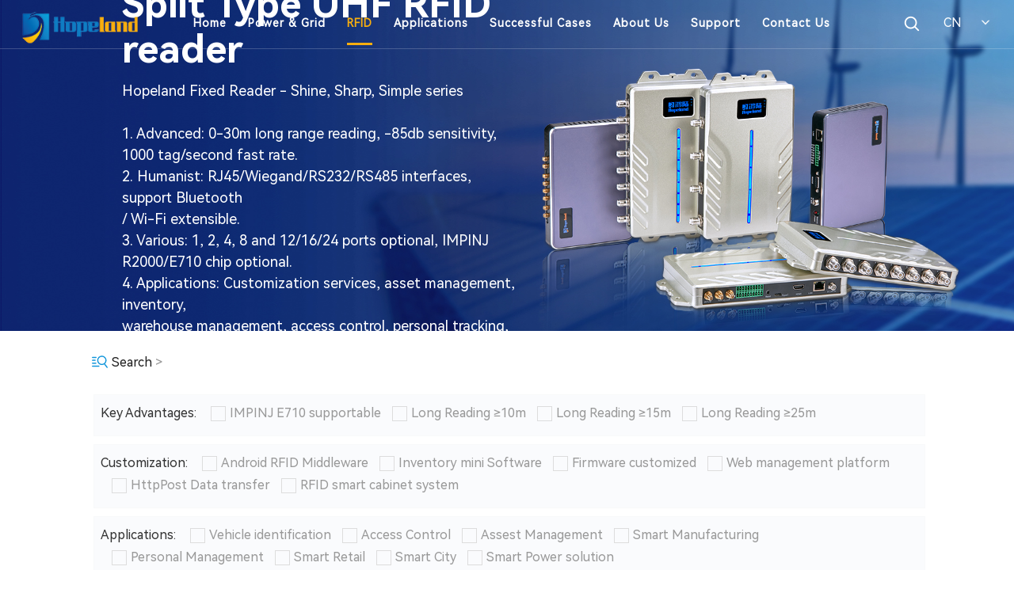

--- FILE ---
content_type: text/html; charset=utf-8
request_url: https://www.hopelandrfid.com/Fixed-Readers
body_size: 19351
content:
<!DOCTYPE html>
<html lang="en">
<head>
<meta charset="utf-8">
<meta content="IE=edge, chrome=1" http-equiv="x-ua-compatible">
<meta content="webkit" name="renderer">
<meta content="telephone=no" name="format-detection">
<meta content="initial-dpr=1" name="hotcss">
<meta content="width=device-width, initial-scale=1.0, user-scalable=no" name="viewport">
<meta name="baidu-site-verification" content="code-V81PDKkCcY" />
<meta name="keywords" content="Fixed RFID Reader, Long Range Passive RFID Reader, Long Range UHF RFID Reader">
<meta name="description" content="Shine 340 is a long range UHF RFID reader operated on Android 9.0 operation system. And this fixed RFID reader is ideal for warehouse and asset management.">
<title>Fixed RFID Readers,Android Smart IoT RFID Fixed Reader Manufacturer</title>
<link href="/Public/Home/css/animate.min.css" rel="stylesheet" type="text/css"/>
<link href="/Public/Home/css/jquery.fancybox.css" rel="stylesheet" type="text/css">
<link href="/Public/Home/css/swiper.min.css" rel="stylesheet" type="text/css">
<link href="/Public/Home/css/common.css?v=2026-02-03_824403" rel="stylesheet" type="text/css">
<script src="/Public/Home/js/jquery.min.js" type="text/javascript"></script>
<script src="/Public/Home/js/wow.min.js" type="text/javascript"></script>
<script src="/Public/Home/js/swiper.min.js" type="text/javascript"></script>
<script src="/Public/Home/js/common-en.js?v=2026-02-03_824403" type="text/javascript"></script>
<script src="/Public/Home/layer/layer.js"></script>
<link rel="shortcut icon" href="/favicon.ico" />
<script async src="https://www.googletagmanager.com/gtag/js?id=UA-230812676-1"></script>
<script>
  window.dataLayer = window.dataLayer || [];
  function gtag(){dataLayer.push(arguments);}
  gtag('js', new Date());

  gtag('config', 'UA-230812676-1');
</script>
<script>(function(w,d,s,l,i){w[l]=w[l]||[];w[l].push({'gtm.start':
new Date().getTime(),event:'gtm.js'});var f=d.getElementsByTagName(s)[0],
j=d.createElement(s),dl=l!='dataLayer'?'&l='+l:'';j.async=true;j.src=
'https://www.googletagmanager.com/gtm.js?id='+i+dl;f.parentNode.insertBefore(j,f);
})(window,document,'script','dataLayer','GTM-WF2R6MC');</script>
<script async src="https://www.googletagmanager.com/gtag/js?id=AW-10900824621"></script>
<script>
  window.dataLayer = window.dataLayer || [];
  function gtag(){dataLayer.push(arguments);}
  gtag('js', new Date());

  gtag('config', 'AW-10900824621');
</script>
</head>
<body>
<div class="container">
<header>
<div class="header">
<div class="box clearfix header_bottom pc-media">
<a href="/" class="logo"><img src="/Uploads/Temp/image/20220511/627b7b8d3e033.png"/><img src="/Uploads/Temp/image/20220511/627b7b8d3e033.png"/></a>
<div class="right clearfix ">
<div class="en">
CN
<div class="en_item">
<a target="_blank" href="https://www.hopelandrfid.com/">EN</a>
<a target="_blank" href="https://www.hopelandiot.com/">CN</a>
</div>
</div>
<div class="h_header">
<div id="click">
<a class="header-search"><img src="/Public/Home/images/icon-searh.png" width="20" height="20"><img src="/Public/Home/images/ico_searh1.png" width="20" height="20"></a>
<form class="" method="get" action="/Search/index.html">
<div class="header-form">
<input type="text" class="header-text" name="q" id="q" placeholder="Enter search keywords">
<a><input type="submit" class="header-sub" value=""></a>
</div>
</form>
</div>
</div>
</div>
<ul class="nav">
<li>
<a class="t1" href="/">Home</a>
</li>
<li class="pro_nav_item ">
<a class="t1" href="/PowerGrid.html">Power & Grid</a>
<div class="sub_nav clearfix">
<dl class="sub1-item">
<dd>
<a href="/PowerGrid/list-/Meter-Calibrator.html" class="title-nav on">
<h1>Power &amp; Grid</h1>
</a> </dd>
</dl>
<div class="pro-status on">
<div class="i1">
<div class="name">
<div class="titles"><h1>Power &amp; Grid</h1></div>
<div class="list">
<a href="/PowerGrid/list-Energy-Meter.html" class="on"><h1>Energy Meter</h1> </a> <a href="/PowerGrid/list-Energy-Meter Box.html" class=""><h1>Energy Meter Box</h1> </a> <a href="/PowerGrid/list-Meter-Calibrator.html" class=""><h1>Meter Calibrator</h1> </a> <a href="/PowerGrid/list-Transformer.html" class=""><h1>Transformer</h1> </a> <a href="/PowerGrid/list-Power-station.html" class=""><h1>Power Station</h1> </a>
</div>
</div>
</div>
<div class="i2">
<div class="name items2 on">
<div class="titles">Product Number</div>
<div class="list on">
<a href="/PowerGrid/Energy-Meter/DATA-CONCENTRATOR-UNIT.html" class="on">
<h1>HLC100</h1>
<div class="details each-item">
<div class="d1 titles"><h1>HLC100</h1></div>
<div class="d2">DATA CONCENTRATOR UNIT </div>
<div class="d3 picture">
<img src="/Uploads/Temp/image/20250418/68019cae155f4.jpg" alt="" width="100%"/>
</div>
</div>
</a><a href="/PowerGrid/Energy-Meter/Three-phase-Prepaid-Meter-HL9300.html">
<h1>HL9300</h1>
<div class="details each-item">
<div class="d1 titles"><h1>HL9300</h1></div>
<div class="d2">Three-phase Prepayment Energy Meter </div>
<div class="d3 picture">
<img src="/Uploads/Temp/image/20250417/6800b1a08ddd5.jpg" alt="Three-phase Prepaid Energy Meter HL9300" width="100%"/>
</div>
</div>
</a><a href="/PowerGrid/Energy-Meter/Single-phase-Prepaid-Meter-HL9100.html">
<h1>HL9100</h1>
<div class="details each-item">
<div class="d1 titles"><h1>HL9100</h1></div>
<div class="d2">Single-phase Prepayment Energy Meter HL9100 </div>
<div class="d3 picture">
<img src="/Uploads/Temp/image/20250814/689dac6ddafd7.jpg" alt="Single-phase Prepayment Energy Meter HL9100" width="100%"/>
</div>
</div>
</a><a href="/PowerGrid/Energy-Meter/Single-Phase-Meter-HL9110.html">
<h1>HL9110</h1>
<div class="details each-item">
<div class="d1 titles"><h1>HL9110</h1></div>
<div class="d2">Single Phase Meter HL9110 </div>
<div class="d3 picture">
<img src="/Uploads/Temp/image/20250418/68019cadd8179.jpg" alt="Multifunctional Single Phase Meter HL9100" width="100%"/>
</div>
</div>
</a><a href="/PowerGrid/Energy-Meter-DIN-RAIL-Energy-Meter-HL9180.html">
<h1>HL9180</h1>
<div class="details each-item">
<div class="d1 titles"><h1>HL9180</h1></div>
<div class="d2">DIN-RAIL Energy Meter </div>
<div class="d3 picture">
<img src="/Uploads/Temp/image/20250421/6806169634dec.jpg" alt="DIN-RAIL Energy Meter HL9180" width="100%"/>
</div>
</div>
</a><a href="/PowerGrid/Energy-Meter/Single-phase-Prepaid-Energy-Meter-HL9100M.html">
<h1>HL9100M</h1>
<div class="details each-item">
<div class="d1 titles"><h1>HL9100M</h1></div>
<div class="d2">Single-phase Smart Prepayment Energy Meter </div>
<div class="d3 picture">
<img src="/Uploads/Temp/image/20250418/680224716ecf0.jpg" alt="" width="100%"/>
</div>
</div>
</a><a href="/PowerGrid/Energy-Meter/Single-Phase-Meter-HL9110M.html">
<h1>HL9110M</h1>
<div class="details each-item">
<div class="d1 titles"><h1>HL9110M</h1></div>
<div class="d2">Single Phase Meter HL9110M </div>
<div class="d3 picture">
<img src="/Uploads/Temp/image/20250815/689f0b277e15c.jpg" alt="Multifunctional Single Phase Meter HL9110M" width="100%"/>
</div>
</div>
</a><a href="/PowerGrid/Energy-Meter/Three-phase-Prepaid-Energy-Meter-HL9300M.html">
<h1>HL9300M</h1>
<div class="details each-item">
<div class="d1 titles"><h1>HL9300M</h1></div>
<div class="d2">Three-phase Prepayment Energy Meter </div>
<div class="d3 picture">
<img src="/Uploads/Temp/image/20250421/680604f957f6d.jpg" alt="Three-phase Smart Prepaid Energy Meter HL9300M" width="100%"/>
</div>
</div>
</a><a href="/PowerGrid/Energy-Meter/Multifunctional Polyphase-HL9310.html">
<h1>HL9310</h1>
<div class="details each-item">
<div class="d1 titles"><h1>HL9310</h1></div>
<div class="d2">Multifunctional Polyphase Energy Meter </div>
<div class="d3 picture">
<img src="/Uploads/Temp/image/20250418/68019cae201bf.jpg" alt="Multifunctional Polyphase Energy Meter HL9310" width="100%"/>
</div>
</div>
</a><a href="/PowerGrid/Energy-Meter/Three-phase-Prepaid-Meter-HL9310M.html">
<h1>HL9310M</h1>
<div class="details each-item">
<div class="d1 titles"><h1>HL9310M</h1></div>
<div class="d2">Three-phase Electic Energy Meter </div>
<div class="d3 picture">
<img src="/Uploads/Temp/image/20250418/68019cac32454.jpg" alt="Three-phase Prepaid Energy Meter HL9310M" width="100%"/>
</div>
</div>
</a> </div>
</div><div class="name items2 ">
<div class="titles">Product Number</div>
<div class="list on">
<a href="/PowerGrid/Energy-Meter-Box/HLMB.html" class="on">
<h1>HLMB</h1>
<div class="details each-item">
<div class="d1 titles"><h1>HLMB</h1></div>
<div class="d2">Energy Meter Box </div>
<div class="d3 picture">
<img src="/Uploads/Temp/image/20250811/6899be58e4f30.jpg" alt="HLMB Series Energy Meter Box" width="100%"/>
</div>
</div>
</a> </div>
</div><div class="name items2 ">
<div class="titles">Product Number</div>
<div class="list on">
<a href="/PowerGrid/PowerGrid/Handheld-Meter-Calibrator-HL112.html" class="on">
<h1>HL112</h1>
<div class="details each-item">
<div class="d1 titles"><h1>HL112</h1></div>
<div class="d2">Single-phase Handheld Energy Meter Calibrator </div>
<div class="d3 picture">
<img src="/Uploads/Temp/image/20250429/6810a07e34db6.jpg" alt="HL112 Single-phase Energy Meter On-site Calibrator" width="100%"/>
</div>
</div>
</a><a href="/PowerGrid/PowerGrid/Handheld-Meter-Calibrator-HL312.html">
<h1>HL312</h1>
<div class="details each-item">
<div class="d1 titles"><h1>HL312</h1></div>
<div class="d2">Three-phase Handheld Energy Meter Calibrator </div>
<div class="d3 picture">
<img src="/Uploads/Temp/image/20250508/681c4ad71ade2.jpg" alt="HL312 Three-phase Energy Meter On-site Calibrator" width="100%"/>
</div>
</div>
</a><a href="/PowerGrid/Meter-Calibrator-HL3013.html">
<h1>HL3013</h1>
<div class="details each-item">
<div class="d1 titles"><h1>HL3013</h1></div>
<div class="d2">Three-phase Electricity Meter Calibration </div>
<div class="d3 picture">
<img src="/Uploads/Temp/image/20250225/67bd37d4714b0.jpg" alt="HL3013 Three-phase Power Meter Calibration" width="100%"/>
</div>
</div>
</a><a href="/PowerGrid/Meter-Calibrator-HL3021.html">
<h1>HL3021</h1>
<div class="details each-item">
<div class="d1 titles"><h1>HL3021</h1></div>
<div class="d2">Multi-function Measuring and Calibration </div>
<div class="d3 picture">
<img src="/Uploads/Temp/image/20250225/67bd35f975540.jpg" alt="HL3021 Electric Measuring Instrument Calibration" width="100%"/>
</div>
</div>
</a><a href="/PowerGrid/Meter-Calibrator/Three-phase-Multi-function-Standard-Source-and-Meter.html">
<h1>HL3112</h1>
<div class="details each-item">
<div class="d1 titles"><h1>HL3112</h1></div>
<div class="d2">Three-phase AC Standard Source and Calibration Meter </div>
<div class="d3 picture">
<img src="/Uploads/Temp/image/20250409/67f609431ea59.jpg" alt="HL3112 Three-phase Standard Source and Meter" width="100%"/>
</div>
</div>
</a><a href="/PowerGrid/Meter-Calibration/Single-phase-Smart-Energy-Meter-Test-Bench-HL1000.html">
<h1>HL1000</h1>
<div class="details each-item">
<div class="d1 titles"><h1>HL1000</h1></div>
<div class="d2">Single-phase Energy Meter Test Bench </div>
<div class="d3 picture">
<img src="/Uploads/Temp/image/20250429/68109d299e424.jpg" alt="Single-phase Smart Energy Meter Test Bench HL1000" width="100%"/>
</div>
</div>
</a><a href="/PowerGrid/Meter-Calibration/Three-phase-Smart-Energy-Meter-Test-Bench.html">
<h1>HL3000</h1>
<div class="details each-item">
<div class="d1 titles"><h1>HL3000</h1></div>
<div class="d2">Three-phase Energy Meter Test Bench </div>
<div class="d3 picture">
<img src="/Uploads/Temp/image/20250429/68109d29e655d.jpg" alt="HL3000 Three-phase Smart Energy Meter Test Bench" width="100%"/>
</div>
</div>
</a> </div>
</div><div class="name items2 ">
<div class="titles">Product Number</div>
<div class="list on">
<a href="/PowerGrid/Generator-Excitation-Transformer/ZLSC-Series.html" class="on">
<h1>ZLSC-2~2500/10</h1>
<div class="details each-item">
<div class="d1 titles"><h1>ZLSC-2~2500/10</h1></div>
<div class="d2">Generator Excitation Transformer </div>
<div class="d3 picture">
<img src="/Uploads/Temp/image/20241212/675aacba1d59e.jpg" alt="Generator Excitation Transformer Series" width="100%"/>
</div>
</div>
</a> </div>
</div><div class="name items2 ">
<div class="titles">Product Number</div>
<div class="list on">
<a href="/PowerGrid/Power-Grid/Portable-Power-Stations-HL3210.html" class="on">
<h1>Portable Power Station HL3210</h1>
<div class="details each-item">
<div class="d1 titles"><h1>Portable Power Station HL3210</h1></div>
<div class="d2"> </div>
<div class="d3 picture">
<img src="/Uploads/Temp/image/20240926/66f523f0ec238.jpg" alt="1000Wh Portable Power Station HL3210" width="100%"/>
</div>
</div>
</a><a href="/PowerGrid/Power-Grid/Portable-Power-Stations-HL3210W.html">
<h1>Portable Power Station HL3210W</h1>
<div class="details each-item">
<div class="d1 titles"><h1>Portable Power Station HL3210W</h1></div>
<div class="d2"> </div>
<div class="d3 picture">
<img src="/Uploads/Temp/image/20241029/6720a6ebf0706.jpg" alt="1000Wh Portable Power Station HL3210W" width="100%"/>
</div>
</div>
</a><a href="/PowerGrid/Portable-Power-Stations-HL3205.html">
<h1>Portable Power Station HL3205</h1>
<div class="details each-item">
<div class="d1 titles"><h1>Portable Power Station HL3205</h1></div>
<div class="d2"> </div>
<div class="d3 picture">
<img src="/Uploads/Temp/image/20241024/671a0b2ea99d4.jpg" alt="500Wh Portable Power Station HL3205" width="100%"/>
</div>
</div>
</a> </div>
</div> </div>
</div> </div>
</li>
<li class="pro_nav_item on">
<a class="t1" href="/product.html">RFID</a>
<div class="sub_nav clearfix">
<dl class="sub1-item">
<dd>
<a href="/Vehicle-Identification.html" class="title-nav on">
<h1>Vehicle Identification</h1>
</a> </dd><dd>
<a href="/Handheld-and-PDA.html" class="title-nav ">
<h1>Handheld and PDA</h1>
</a> </dd><dd>
<a href="/Fixed-Readers.html" class="title-nav ">
<h1>Fixed Readers</h1>
</a> </dd><dd>
<a href="/Integrated-Reader.html" class="title-nav ">
<h1>Integrated Reader</h1>
</a> </dd><dd>
<a href="/RFID-System-Devices.html" class="title-nav ">
<h1>RFID System Devices</h1>
</a> </dd><dd>
<a href="/Smart-Software.html" class="title-nav ">
<h1>Smart Software</h1>
</a> </dd><dd>
<a href="/UHF-Module.html" class="title-nav ">
<h1>UHF Module</h1>
</a> </dd><dd>
<a href="/UHF-Antenna.html" class="title-nav ">
<h1>UHF Antenna</h1>
</a> </dd><dd>
<a href="/RFID-tags.html" class="title-nav ">
<h1>RFID tags</h1>
</a> </dd><dd>
<a href="/Industrial-RFID-Sensor.html" class="title-nav ">
<h1>Industrial RFID Sensor</h1>
</a> </dd>
</dl>
<div class="pro-status on">
<div class="i1">
<div class="name">
<div class="titles"><h1>Vehicle Identification</h1></div>
<div class="list">
<a href="/Vehicle-Identification-ETC&amp;Parking&amp;Other.html" class="on"><h1>ITS: ETC &amp; Parking &amp; Other Vehicle Management</h1> </a>
</div>
</div>
</div>
<div class="i2">
<div class="name items2 on">
<div class="titles">Product Number</div>
<div class="list on">
<a href="/product/Vehicle-management/Parking-System-Integrated-RFID-Reader-HZ100.html" class="on">
<h1>Smart HZ100</h1>
<div class="details each-item">
<div class="d1 titles"><h1>Smart HZ100</h1></div>
<div class="d2">Parking System Integrated RFID Reader </div>
<div class="d3 picture">
<img src="/Uploads/Temp/image/20220615/62a9a8ed5e2cf.jpg?v=1.1" alt="Parking System Integrated RFID Reader" width="100%"/>
</div>
</div>
</a><a href="/product/vehicle-management/ETC-Free-Flow-RFID-4-Port-Reader-HH340.html">
<h1>Shine HH340</h1>
<div class="details each-item">
<div class="d1 titles"><h1>Shine HH340</h1></div>
<div class="d2">4 antenna ports Android UHF RFID fixed reader </div>
<div class="d3 picture">
<img src="/Uploads/Temp/image/20220615/62a9a4997bae1.jpg?v=1.1" alt="IoT Android RFID Reader" width="100%"/>
</div>
</div>
</a><a href="/product/99.html">
<h1>CL7203L8</h1>
<div class="details each-item">
<div class="d1 titles"><h1>CL7203L8</h1></div>
<div class="d2">RFID Tag Sticker for Vehicle Windshield </div>
<div class="d3 picture">
<img src="/Uploads/Temp/image/20220622/62b2e2f790253.jpg?v=1.1" alt="RFID Tag Sticker for Vehicle Windshield CL7203L8" width="100%"/>
</div>
</div>
</a><a href="/product/103.html">
<h1>A0910</h1>
<div class="details each-item">
<div class="d1 titles"><h1>A0910</h1></div>
<div class="d2">9dBi Linear Antenna </div>
<div class="d3 picture">
<img src="/Uploads/Temp/image/20220121/61ea250d2cb59.jpg?v=1.1" alt="9dbi UHF RFID Linear Antenna" width="100%"/>
</div>
</div>
</a><a href="/product/100.html">
<h1>CL7203L8L</h1>
<div class="details each-item">
<div class="d1 titles"><h1>CL7203L8L</h1></div>
<div class="d2"> </div>
<div class="d3 picture">
<img src="/Uploads/Temp/image/20220622/62b2e63e75f9e.jpg?v=1.1" alt="CL7203L8L RFID Tag Sticker for Vehicle Light " width="100%"/>
</div>
</div>
</a><a href="/product/Vehicle-Identification-Handheld-Reader-HY830.html">
<h1>Wing HY830</h1>
<div class="details each-item">
<div class="d1 titles"><h1>Wing HY830</h1></div>
<div class="d2">New Version UHF RFID Handheld Reader </div>
<div class="d3 picture">
<img src="/Uploads/Temp/image/20251015/68ef696f66787.jpg?v=1.1" alt="New UHF RFID Handheld Reader Wing Series HY830 " width="100%"/>
</div>
</div>
</a><a href="/product/Vehicle-Identification/Handheld-Reader-HY820.html">
<h1>Wing HY820</h1>
<div class="details each-item">
<div class="d1 titles"><h1>Wing HY820</h1></div>
<div class="d2">UHF RFID Handheld Reader </div>
<div class="d3 picture">
<img src="/Uploads/Temp/image/20220118/61e61987aa6ff.jpg?v=1.1" alt="Wing 820 UHF RFID handheld terminal " width="100%"/>
</div>
</div>
</a><a href="/product/vehicle-management/2-port-Integrated-RFID-reader-HF100.html">
<h1>Sharp HF100</h1>
<div class="details each-item">
<div class="d1 titles"><h1>Sharp HF100</h1></div>
<div class="d2">Linux OS Integrated UHF RFID reader </div>
<div class="d3 picture">
<img src="/Uploads/Temp/image/20220615/62a9a69495796.jpg?v=1.1" alt="IP66 Parking Integrated RFID reader HF100" width="100%"/>
</div>
</div>
</a> </div>
</div> </div>
</div><div class="pro-status ">
<div class="i1">
<div class="name">
<div class="titles"><h1>Handheld and PDA</h1></div>
<div class="list">
<a href="/Handheld-and-PDA-Wing-Series.html" class="on"><h1>Wing Series</h1> </a> <a href="/Handheld-and-PDA-NFC-PDA.html" class=""><h1>PDA</h1> </a>
</div>
</div>
</div>
<div class="i2">
<div class="name items2 on">
<div class="titles">Product Number</div>
<div class="list on">
<a href="/product/handheld-rfid-reader-HY830.html" class="on">
<h1>HY830</h1>
<div class="details each-item">
<div class="d1 titles"><h1>HY830</h1></div>
<div class="d2">Long Range Handheld Android UHF Reader </div>
<div class="d3 picture">
<img src="/Uploads/Temp/image/20251015/68ef69db24665.jpg?v=1.1" alt="Wing830 UHF RFID Handheld Reader" width="100%"/>
</div>
</div>
</a><a href="/product/handheld-rfid-reader-wing-HY820.html">
<h1>HY820</h1>
<div class="details each-item">
<div class="d1 titles"><h1>HY820</h1></div>
<div class="d2">Long Range Handheld Android UHF Reader </div>
<div class="d3 picture">
<img src="/Uploads/Temp/image/20220118/61e61987aa6ff.jpg?v=1.1" alt="Wing820 UHF RFID Handheld Reader" width="100%"/>
</div>
</div>
</a><a href="/product/Handheld-and-PDA-HL7202K8.html">
<h1>HL7202K8</h1>
<div class="details each-item">
<div class="d1 titles"><h1>HL7202K8</h1></div>
<div class="d2">Wing Series Bluetooth Reader </div>
<div class="d3 picture">
<img src="/Uploads/Temp/image/20220708/62c7e82df0725.jpg?v=1.1" alt="HL7202K8 Bluetooth Handheld Reader" width="100%"/>
</div>
</div>
</a> </div>
</div><div class="name items2 ">
<div class="titles">Product Number</div>
<div class="list on">
<a href="/product/Handheld-and-PDA-HY416.html" class="on">
<h1>HY416</h1>
<div class="details each-item">
<div class="d1 titles"><h1>HY416</h1></div>
<div class="d2">NFC RFID PDA </div>
<div class="d3 picture">
<img src="/Uploads/Temp/image/20220623/62b42f429e98b.jpg?v=1.1" alt="NFC RFID handheld PDA" width="100%"/>
</div>
</div>
</a> </div>
</div> </div>
</div><div class="pro-status ">
<div class="i1">
<div class="name">
<div class="titles"><h1>Fixed Readers</h1></div>
<div class="list">
<a href="/Fixed-Readers-Shine-Series.html" class="on"><h1>Shine Series</h1> </a> <a href="/Fixed-Readers-Sharp-Series.html" class=""><h1>Sharp Series</h1> </a> <a href="/Fixed-Readers-Smart-Series.html" class=""><h1>Smart Series</h1> </a>
</div>
</div>
</div>
<div class="i2">
<div class="name items2 on">
<div class="titles">Product Number</div>
<div class="list on">
<a href="/product/fixed-rfid-reader/shine-HH340.html" class="on">
<h1>HH340</h1>
<div class="details each-item">
<div class="d1 titles"><h1>HH340</h1></div>
<div class="d2">4 antenna ports Android UHF RFID fixed reader </div>
<div class="d3 picture">
<img src="/Uploads/Temp/image/20220615/62a9a4997bae1.jpg?v=1.1" alt="IoT Android Smart RFID Reader" width="100%"/>
</div>
</div>
</a><a href="/product/product/fixed-reader/shine-series/HH380.html">
<h1>HH380</h1>
<div class="details each-item">
<div class="d1 titles"><h1>HH380</h1></div>
<div class="d2">8 antenna ports Android UHF RFID fixed reader </div>
<div class="d3 picture">
<img src="/Uploads/Temp/image/20220615/62a9a26900cc9.jpg?v=1.1" alt="IoT 8-port Android RFID Reader" width="100%"/>
</div>
</div>
</a> </div>
</div><div class="name items2 ">
<div class="titles">Product Number</div>
<div class="list on">
<a href="/product/Fixed-reader/8-Ports-Fixed-Reader-HF380.html" class="on">
<h1>HF380</h1>
<div class="details each-item">
<div class="d1 titles"><h1>HF380</h1></div>
<div class="d2">high-sensitivity seamless access to the IoT platform </div>
<div class="d3 picture">
<img src="/Uploads/Temp/image/20220613/62a70a0278421.jpg?v=1.1" alt="8-Port Fixed Reader HF380" width="100%"/>
</div>
</div>
</a><a href="/product/fixed-rfid-reader/sharp-HF340.html">
<h1>HF340</h1>
<div class="details each-item">
<div class="d1 titles"><h1>HF340</h1></div>
<div class="d2">high-sensitivity seamless access to the IoT platform </div>
<div class="d3 picture">
<img src="/Uploads/Temp/image/20220615/62a9a4997bae1.jpg?v=1.1" alt="4 Ports UHF RFID Reader HF340" width="100%"/>
</div>
</div>
</a> </div>
</div><div class="name items2 ">
<div class="titles">Product Number</div>
<div class="list on">
<a href="/product/Fixed-Readers-HZ380.html" class="on">
<h1>HZ380</h1>
<div class="details each-item">
<div class="d1 titles"><h1>HZ380</h1></div>
<div class="d2">Cost-effective, not customizable </div>
<div class="d3 picture">
<img src="/Uploads/Temp/image/20220121/61ea45fecca62.jpg?v=1.1" alt="Cost-effective 8 Ports Reader" width="100%"/>
</div>
</div>
</a><a href="/product/fixed-rfid-reader/smart-HZ340.html">
<h1>HZ340</h1>
<div class="details each-item">
<div class="d1 titles"><h1>HZ340</h1></div>
<div class="d2">Cost-effective, not customizable </div>
<div class="d3 picture">
<img src="/Uploads/Temp/image/20220121/61ea45fec1d1a.jpg?v=1.1" alt="Cost-effective 4 Ports Reader" width="100%"/>
</div>
</div>
</a> </div>
</div> </div>
</div><div class="pro-status ">
<div class="i1">
<div class="name">
<div class="titles"><h1>Integrated Reader</h1></div>
<div class="list">
<a href="/Integrated-Reader-Shine-Series.html" class="on"><h1>Shine Series</h1> </a> <a href="/Integrated-Reader-Sharp-Series.html" class=""><h1>Sharp Series</h1> </a> <a href="/Integrated-Reader-Smart-Series.html" class=""><h1>Smart Series</h1> </a> <a href="/Integrated-Reader-S-Series.html" class=""><h1>S Series</h1> </a>
</div>
</div>
</div>
<div class="i2">
<div class="name items2 on">
<div class="titles">Product Number</div>
<div class="list on">
<a href="/product/integrated-rfid-reader/shine-HH100.html" class="on">
<h1>HH100</h1>
<div class="details each-item">
<div class="d1 titles"><h1>HH100</h1></div>
<div class="d2">Android Integrated UHF RFID reader
</div>
<div class="d3 picture">
<img src="/Uploads/Temp/image/20220614/62a85bfa85359.jpg?v=1.1" alt="Android Integrated RFID reader HH100" width="100%"/>
</div>
</div>
</a> </div>
</div><div class="name items2 ">
<div class="titles">Product Number</div>
<div class="list on">
<a href="/product/integrated-rfid-reader/sharp-100.html" class="on">
<h1>HF100</h1>
<div class="details each-item">
<div class="d1 titles"><h1>HF100</h1></div>
<div class="d2">Linux OS Integrated UHF RFID reader </div>
<div class="d3 picture">
<img src="/Uploads/Temp/image/20220615/62a9a7f700e37.jpg?v=1.1" alt="HF100 2-port Integrated RFID reader " width="100%"/>
</div>
</div>
</a> </div>
</div><div class="name items2 ">
<div class="titles">Product Number</div>
<div class="list on">
<a href="/product/integrated-rfid-reader/smart-HZ100.html" class="on">
<h1>HZ100</h1>
<div class="details each-item">
<div class="d1 titles"><h1>HZ100</h1></div>
<div class="d2">Cost-effective long reading Integrated RFID Reader </div>
<div class="d3 picture">
<img src="/Uploads/Temp/image/20220615/62a9a8ed5e2cf.jpg?v=1.1" alt="HZ100 Long Reading Integrated RFID Reader" width="100%"/>
</div>
</div>
</a><a href="/product/Integrated-Reader/Smart-Series-Mini-RFID-Integrated-Reader-HZ140.html">
<h1>HZ140</h1>
<div class="details each-item">
<div class="d1 titles"><h1>HZ140</h1></div>
<div class="d2">Long reading mini Integrated Reader </div>
<div class="d3 picture">
<img src="/Uploads/Temp/image/20240130/65b899185f034.jpg?v=1.1" alt="Mini Integrated RFID reader HZ140" width="100%"/>
</div>
</div>
</a> </div>
</div><div class="name items2 ">
<div class="titles">Product Number</div>
<div class="list on">
<a href="/product/Integrated-Reader-S120.html" class="on">
<h1>S120</h1>
<div class="details each-item">
<div class="d1 titles"><h1>S120</h1></div>
<div class="d2">USB RFID Desktop Reader/Writer </div>
<div class="d3 picture">
<img src="/Uploads/Temp/image/20220811/62f4cc88c0f29.jpg?v=1.1" alt="USB RFID Desktop Reader / Writer S120" width="100%"/>
</div>
</div>
</a><a href="/product/Integrated-reader/S-series-S100.html">
<h1>S100</h1>
<div class="details each-item">
<div class="d1 titles"><h1>S100</h1></div>
<div class="d2">Cost-efficient 10m Integrated Reader </div>
<div class="d3 picture">
<img src="/Uploads/Temp/image/20251112/69142b8f64bd8.jpg?v=1.1" alt="Cost-efficient 10m Integrated Reader S100" width="100%"/>
</div>
</div>
</a><a href="/product/Integrated-Reader-S130.html">
<h1>S130</h1>
<div class="details each-item">
<div class="d1 titles"><h1>S130</h1></div>
<div class="d2">Cost-efficient 10m Integrated Reader </div>
<div class="d3 picture">
<img src="/Uploads/Temp/image/20220121/61ea093482a70.jpg?v=1.1" alt="S130 Economical Integrated Reader " width="100%"/>
</div>
</div>
</a> </div>
</div> </div>
</div><div class="pro-status ">
<div class="i1">
<div class="name">
<div class="titles"><h1>RFID System Devices</h1></div>
<div class="list">
<a href="/RFID-System-Devices-i-Series.html" class="on"><h1>i Series</h1> </a> <a href="/RFID-System-Devices-P-Series.html" class=""><h1>P series</h1> </a>
</div>
</div>
</div>
<div class="i2">
<div class="name items2 on">
<div class="titles">Product Number</div>
<div class="list on">
<a href="/product/RFID-Ceiling-Integrated-Reader-i320.html" class="on">
<h1>i320</h1>
<div class="details each-item">
<div class="d1 titles"><h1>i320</h1></div>
<div class="d2">Access Control Ceiling Integrated Reader i320 </div>
<div class="d3 picture">
<img src="/Uploads/Temp/image/20251112/69145575e5a9d.jpg?v=1.1" alt="i320 Access Control Ceiling RFID Integrated Reader" width="100%"/>
</div>
</div>
</a><a href="/product/RFID-System-Devices-i3.html">
<h1>i3</h1>
<div class="details each-item">
<div class="d1 titles"><h1>i3</h1></div>
<div class="d2">RFID Portal Access Control Gate Reader </div>
<div class="d3 picture">
<img src="/Uploads/Temp/image/20220119/61e761cb21f11.jpg?v=1.1" alt="i3 RFID Portal Access Control RFID Tracking Gate " width="100%"/>
</div>
</div>
</a> </div>
</div><div class="name items2 ">
<div class="titles">Product Number</div>
<div class="list on">
<a href="/product/RFID-System-Devices-P113.html" class="on">
<h1>P113</h1>
<div class="details each-item">
<div class="d1 titles"><h1>P113</h1></div>
<div class="d2">High-Performance Desktop RFID Printer </div>
<div class="d3 picture">
<img src="/Uploads/Temp/image/20220321/62380d5189980.jpg?v=1.1" alt="UHF RFID Desktop Printer P113 - support metal tag " width="100%"/>
</div>
</div>
</a> </div>
</div> </div>
</div><div class="pro-status ">
<div class="i1">
<div class="name">
<div class="titles"><h1>Smart Software</h1></div>
<div class="list">
<a href="/Smart-Software-Function-plugin.html" class="on"><h1>Fixed Reader Software</h1> </a> <a href="/Smart-Software-Middleware.html" class=""><h1>Middleware</h1> </a> <a href="/Smart-Software-Integrated-software.html" class=""><h1>Handheld Reader Software</h1> </a>
</div>
</div>
</div>
<div class="i2">
<div class="name items2 on">
<div class="titles">Product Number</div>
<div class="list on">
<a href="/product/product/smart-software/Inventory-Software.html" class="on">
<h1>HTTP Post Plug-in Software</h1>
<div class="details each-item">
<div class="d1 titles"><h1>HTTP Post Plug-in Software</h1></div>
<div class="d2"> </div>
<div class="d3 picture">
<img src="/Uploads/Temp/image/20230825/64e80f354fa20.jpg?v=1.1" alt="" width="100%"/>
</div>
</div>
</a> </div>
</div><div class="name items2 ">
<div class="titles">Product Number</div>
<div class="list on">
<a href="/product/Smart-Software-RFID-Middleware--71.html" class="on">
<h1>RFID Middleware </h1>
<div class="details each-item">
<div class="d1 titles"><h1>RFID Middleware </h1></div>
<div class="d2"> </div>
<div class="d3 picture">
<img src="/Uploads/Temp/image/20230821/64e32517f2085.jpg?v=1.1" alt="" width="100%"/>
</div>
</div>
</a> </div>
</div><div class="name items2 ">
<div class="titles">Product Number</div>
<div class="list on">
<a href="/product/Smart-Software-Asset-Management-Software-48.html" class="on">
<h1>Asset Management Software</h1>
<div class="details each-item">
<div class="d1 titles"><h1>Asset Management Software</h1></div>
<div class="d2"> </div>
<div class="d3 picture">
<img src="/Uploads/Temp/image/20230821/64e338af3b5f6.jpg?v=1.1" alt="" width="100%"/>
</div>
</div>
</a> </div>
</div> </div>
</div><div class="pro-status ">
<div class="i1">
<div class="name">
<div class="titles"><h1>UHF Module</h1></div>
<div class="list">
<a href="/UHF-Module-Smart-Series.html" class="on"><h1>Smart Series</h1> </a>
</div>
</div>
</div>
<div class="i2">
<div class="name items2 on">
<div class="titles">Product Number</div>
<div class="list on">
<a href="/product/UHF-Module-HZ510.html" class="on">
<h1>HZ510</h1>
<div class="details each-item">
<div class="d1 titles"><h1>HZ510</h1></div>
<div class="d2">miniaturized UHF RFID module HZ510
</div>
<div class="d3 picture">
<img src="/Uploads/Temp/image/20230605/647d54b84a5b8.jpg?v=1.1" alt="1-port UHF RFID Module" width="100%"/>
</div>
</div>
</a><a href="/product/4-port-Module-HZ540.html">
<h1>HZ540</h1>
<div class="details each-item">
<div class="d1 titles"><h1>HZ540</h1></div>
<div class="d2">miniaturized UHF RFID module HZ540 </div>
<div class="d3 picture">
<img src="/Uploads/Temp/image/20220121/61ea1da535367.jpg?v=1.1" alt="4-port UHF RFID Module HZ540" width="100%"/>
</div>
</div>
</a><a href="/product/uhf-rfid-module-HZ580.html">
<h1>HZ580</h1>
<div class="details each-item">
<div class="d1 titles"><h1>HZ580</h1></div>
<div class="d2">miniaturized UHF RFID Module HZ580 </div>
<div class="d3 picture">
<img src="/Uploads/Temp/image/20220121/61ea1eae14f11.jpg?v=1.1" alt="High Performance, Humanized Design" width="100%"/>
</div>
</div>
</a><a href="/product/RFID-module-smart-HZ530.html">
<h1>HZ530</h1>
<div class="details each-item">
<div class="d1 titles"><h1>HZ530</h1></div>
<div class="d2">16-Port UHF RFID Module HZ530 </div>
<div class="d3 picture">
<img src="/Uploads/Temp/image/20220121/61ea1c62ab5d7.jpg?v=1.1" alt="High performance and humanized design" width="100%"/>
</div>
</div>
</a> </div>
</div> </div>
</div><div class="pro-status ">
<div class="i1">
<div class="name">
<div class="titles"><h1>UHF Antenna</h1></div>
<div class="list">
<a href="/UHF-Antenna-Circular-Polarization.html" class="on"><h1>Circular Polarization</h1> </a> <a href="/UHF-Antenna-Linear-Polarization.html" class=""><h1>Linear Polarization</h1> </a> <a href="/UHF-Antenna-Near-Field.html" class=""><h1>Near Field</h1> </a> <a href="/UHF-Antenna-Narrow-Beam.html" class=""><h1>Narrow Beam</h1> </a>
</div>
</div>
</div>
<div class="i2">
<div class="name items2 on">
<div class="titles">Product Number</div>
<div class="list on">
<a href="/product/8dBi-Circular-Polarization-UHF-antenna.html" class="on">
<h1>A0820</h1>
<div class="details each-item">
<div class="d1 titles"><h1>A0820</h1></div>
<div class="d2">8dBi UHF RFID antenna </div>
<div class="d3 picture">
<img src="/Uploads/Temp/image/20260129/697b2e01797e0.jpg?v=1.1" alt="8dBi Circular Polarization UHF antenna" width="100%"/>
</div>
</div>
</a><a href="/product/UHF-Antenna-A0920.html">
<h1>A0920</h1>
<div class="details each-item">
<div class="d1 titles"><h1>A0920</h1></div>
<div class="d2">9dBi UHF RFID antenna </div>
<div class="d3 picture">
<img src="/Uploads/Temp/image/20220412/625533cc6f4b6.jpg?v=1.1" alt="IP66 9dBi UHF RFID Antenna" width="100%"/>
</div>
</div>
</a><a href="/product/Antenna/new-Circular-Polarization-Antenna-A0921.html">
<h1>A0921 </h1>
<div class="details each-item">
<div class="d1 titles"><h1>A0921 </h1></div>
<div class="d2">new 9dBi UHF antenna </div>
<div class="d3 picture">
<img src="/Uploads/Temp/image/20230919/650949ed98ec5.jpg?v=1.1" alt="9dBi Circularly Polarized RFID Antenna" width="100%"/>
</div>
</div>
</a><a href="/product/UHF-Antenna-HL7205G.html">
<h1>HL7205G</h1>
<div class="details each-item">
<div class="d1 titles"><h1>HL7205G</h1></div>
<div class="d2">9dBi UHF RFID Antenna </div>
<div class="d3 picture">
<img src="/Uploads/Temp/image/20220615/62a9b893dd994.jpg?v=1.1" alt="CL7205G 9dBi Circular UHF RFID Antenna" width="100%"/>
</div>
</div>
</a><a href="/product/9dBi-Platy-UHF-RFID-Antenna.html">
<h1>CL7205D</h1>
<div class="details each-item">
<div class="d1 titles"><h1>CL7205D</h1></div>
<div class="d2">9dBi UHF RFID antenna </div>
<div class="d3 picture">
<img src="/Uploads/Temp/image/20220615/62a9b5dec5aff.jpg?v=1.1" alt="" width="100%"/>
</div>
</div>
</a><a href="/product/6dBi-RFID-UHF-Antenna.html">
<h1>CL7205B</h1>
<div class="details each-item">
<div class="d1 titles"><h1>CL7205B</h1></div>
<div class="d2">6dbi UHF RFID antenna </div>
<div class="d3 picture">
<img src="/Uploads/Temp/image/20220615/62a9b50fdae12.jpg?v=1.1" alt="Small Size Circular Polarization Antenna" width="100%"/>
</div>
</div>
</a> </div>
</div><div class="name items2 ">
<div class="titles">Product Number</div>
<div class="list on">
<a href="/product/12dbi-Linear-Antenna-CL7205L.html" class="on">
<h1>CL7205L</h1>
<div class="details each-item">
<div class="d1 titles"><h1>CL7205L</h1></div>
<div class="d2">12dBi Linear Antenna </div>
<div class="d3 picture">
<img src="/Uploads/Temp/image/20220609/62a16700ea867.jpg?v=1.1" alt="12dBi Circular UHF RFID Antenna" width="100%"/>
</div>
</div>
</a> </div>
</div><div class="name items2 ">
<div class="titles">Product Number</div>
<div class="list on">
<a href="/product/UHF-near-field-antenna-CL7205BN.html" class="on">
<h1>CL7205BN</h1>
<div class="details each-item">
<div class="d1 titles"><h1>CL7205BN</h1></div>
<div class="d2">-10dbi Near Field Circular Antenna </div>
<div class="d3 picture">
<img src="/Uploads/Temp/image/20220610/62a2f3ed5eb3a.jpg?v=1.1" alt="-10dbi Near Field Circular Antenna" width="100%"/>
</div>
</div>
</a> </div>
</div><div class="name items2 ">
<div class="titles">Product Number</div>
<div class="list on">
<a href="/product/10dbi-Narrow-Beam-Circular-Antenna-CL7205K.html" class="on">
<h1>CL7205K</h1>
<div class="details each-item">
<div class="d1 titles"><h1>CL7205K</h1></div>
<div class="d2">10dbi Narrow Beam Antenna </div>
<div class="d3 picture">
<img src="/Uploads/Temp/image/20220609/62a1bc1029cba.jpg?v=1.1" alt="10dbi Narrow Beam Circular Antenna" width="100%"/>
</div>
</div>
</a> </div>
</div> </div>
</div><div class="pro-status ">
<div class="i1">
<div class="name">
<div class="titles"><h1>RFID tags</h1></div>
<div class="list">
<a href="/RFID-tags-UHF-Paper-Labels.html" class="on"><h1>UHF paper labels</h1> </a> <a href="/RFID-tags-UHF-Anti-metal-Tags.html" class=""><h1>UHF anti-metal tags</h1> </a> <a href="/RFID-tags-UHF-Vehicle-Tags.html" class=""><h1>UHF vehicle tags</h1> </a> <a href="/RFID-tags-Special-Applications.html" class=""><h1>Special applications</h1> </a>
</div>
</div>
</div>
<div class="i2">
<div class="name items2 on">
<div class="titles">Product Number</div>
<div class="list on">
<a href="/product/UHF-Library-Tag-CL7203H-LB.html" class="on">
<h1>CL7203H-LB</h1>
<div class="details each-item">
<div class="d1 titles"><h1>CL7203H-LB</h1></div>
<div class="d2">UHF Library Paper Tag </div>
<div class="d3 picture">
<img src="/Uploads/Temp/image/20251205/693276914efca.jpg?v=1.1" alt="UHF Library Paper Tag CL7203H-LB" width="100%"/>
</div>
</div>
</a><a href="/product/RFID-tags-CL7203L2.html">
<h1>CL7203L2</h1>
<div class="details each-item">
<div class="d1 titles"><h1>CL7203L2</h1></div>
<div class="d2"> </div>
<div class="d3 picture">
<img src="/Uploads/Temp/image/20220609/62a1b417a24c8.jpg?v=1.1" alt="" width="100%"/>
</div>
</div>
</a><a href="/product/UHF-Paper-Label-Jewelry-Label-CL7203L5.html">
<h1>CL7203L5</h1>
<div class="details each-item">
<div class="d1 titles"><h1>CL7203L5</h1></div>
<div class="d2"> </div>
<div class="d3 picture">
<img src="/Uploads/Temp/image/20220616/62ab001edbf88.jpg?v=1.1" alt="Long Reading UHF RFID Jewelry Label CL7203L5" width="100%"/>
</div>
</div>
</a><a href="/product/RFID-tag-UHF-Wet-Inlay-CL7203L-9654.html">
<h1>CL7203L-9654</h1>
<div class="details each-item">
<div class="d1 titles"><h1>CL7203L-9654</h1></div>
<div class="d2">UHF Wet Inlay </div>
<div class="d3 picture">
<img src="/Uploads/Temp/image/20251205/6932889fc39c8.jpg?v=1.1" alt="UHF Wet Inlay CL7203L-9654" width="100%"/>
</div>
</div>
</a><a href="/product/UHF-Paper-Label-CL7203L-H47.html">
<h1>CL7203L-H47</h1>
<div class="details each-item">
<div class="d1 titles"><h1>CL7203L-H47</h1></div>
<div class="d2"> </div>
<div class="d3 picture">
<img src="/Uploads/Temp/image/20220609/62a159a9c6bcb.jpg?v=1.1" alt="CL7203L-H47" width="100%"/>
</div>
</div>
</a> </div>
</div><div class="name items2 ">
<div class="titles">Product Number</div>
<div class="list on">
<a href="/product/RFID-UHF-PCB-On-metal-Tag.html" class="on">
<h1>CL7203E-3613</h1>
<div class="details each-item">
<div class="d1 titles"><h1>CL7203E-3613</h1></div>
<div class="d2">UHF RFID PCB Anti-Metal Tag </div>
<div class="d3 picture">
<img src="/Uploads/Temp/image/20251127/69281dd5f3e83.jpg?v=1.1" alt="RFID UHF PCB On-metal Tag" width="100%"/>
</div>
</div>
</a><a href="/product/RFID-PCB-Anti-Metal-Tag-CL7203E-5213.html">
<h1>CL7203E-5213</h1>
<div class="details each-item">
<div class="d1 titles"><h1>CL7203E-5213</h1></div>
<div class="d2">UHF RFID PCB Anti-Metal Tag </div>
<div class="d3 picture">
<img src="/Uploads/Temp/image/20220609/62a194b0ce30b.jpg?v=1.1" alt="UHF RFID PCB Anti-Metal Tag for Asset Management C" width="100%"/>
</div>
</div>
</a><a href="/product/UHF-RFID-PCB-Anti-Metal-Tag.html">
<h1>CL7203E-8020</h1>
<div class="details each-item">
<div class="d1 titles"><h1>CL7203E-8020</h1></div>
<div class="d2">UHF RFID PCB Anti-Metal Tag </div>
<div class="d3 picture">
<img src="/Uploads/Temp/image/20220620/62b01d8d0a8be.jpg?v=1.1" alt="UHF RFID PCB Anti-Metal Tag for Asset Management" width="100%"/>
</div>
</div>
</a><a href="/product/RFID-PCB-Anti-Metal-Tag-for-Asset-Management.html">
<h1>CL7203E-9525</h1>
<div class="details each-item">
<div class="d1 titles"><h1>CL7203E-9525</h1></div>
<div class="d2">UHF RFID PCB Anti-Metal Tag </div>
<div class="d3 picture">
<img src="/Uploads/Temp/image/20251127/69281cef3584f.jpg?v=1.1" alt="UHF RFID PCB Anti-Metal Tag for Asset Management" width="100%"/>
</div>
</div>
</a><a href="/product/RFID-tags-uhf-anti-metal-tag.html">
<h1>CL7203E-13522</h1>
<div class="details each-item">
<div class="d1 titles"><h1>CL7203E-13522</h1></div>
<div class="d2">RFID UHF ABS Anti-metal Tag </div>
<div class="d3 picture">
<img src="/Uploads/Temp/image/20220609/62a1947d02655.jpg?v=1.1" alt="RFID UHF ABS Anti-metal Tag" width="100%"/>
</div>
</div>
</a><a href="/product/UHF-Flexible-Metal-Label-RFID-tag.html">
<h1>CL7203S-9522</h1>
<div class="details each-item">
<div class="d1 titles"><h1>CL7203S-9522</h1></div>
<div class="d2">Flexible Anti-metal Label UHF RFID tag </div>
<div class="d3 picture">
<img src="/Uploads/Temp/image/20220621/62b17238b5b0e.jpg?v=1.1" alt="" width="100%"/>
</div>
</div>
</a> </div>
</div><div class="name items2 ">
<div class="titles">Product Number</div>
<div class="list on">
<a href="/product/RFID-tags-CL7203L8.html" class="on">
<h1>CL7203L8</h1>
<div class="details each-item">
<div class="d1 titles"><h1>CL7203L8</h1></div>
<div class="d2"> </div>
<div class="d3 picture">
<img src="/Uploads/Temp/image/20220622/62b2e2f790253.jpg?v=1.1" alt="RFID Tag Sticker for Vehicle Windshield CL7203L8" width="100%"/>
</div>
</div>
</a><a href="/product/RFID-tags-CL7203L8L.html">
<h1>CL7203L8L</h1>
<div class="details each-item">
<div class="d1 titles"><h1>CL7203L8L</h1></div>
<div class="d2"> </div>
<div class="d3 picture">
<img src="/Uploads/Temp/image/20220609/62a195ab00634.jpg?v=1.1" alt="RFID Tag Sticker for Vehicle Light CL7203L8L" width="100%"/>
</div>
</div>
</a> </div>
</div><div class="name items2 ">
<div class="titles">Product Number</div>
<div class="list on">
<a href="/product/Standard-RFID-Card-CL7203L1.html" class="on">
<h1>CL7203L1</h1>
<div class="details each-item">
<div class="d1 titles"><h1>CL7203L1</h1></div>
<div class="d2"> </div>
<div class="d3 picture">
<img src="/Uploads/Temp/image/20220121/61ea517742959.jpg?v=1.1" alt="Standard RFID Card" width="100%"/>
</div>
</div>
</a><a href="/product/RFID-UHF-Tie-Tag.html">
<h1>CL7203H-Tie</h1>
<div class="details each-item">
<div class="d1 titles"><h1>CL7203H-Tie</h1></div>
<div class="d2"> </div>
<div class="d3 picture">
<img src="/Uploads/Temp/image/20220120/61e9180fc1958.jpg?v=1.1" alt="" width="100%"/>
</div>
</div>
</a><a href="/product/RFID-tags-CL7203H-TL7015.html">
<h1>CL7203H-TL7015</h1>
<div class="details each-item">
<div class="d1 titles"><h1>CL7203H-TL7015</h1></div>
<div class="d2"> </div>
<div class="d3 picture">
<img src="/Uploads/Temp/image/20220121/61ea52dfb67b5.jpg?v=1.1" alt="RFID Textile Laundry Tag" width="100%"/>
</div>
</div>
</a><a href="/product/UHF-RFID-Animal-Ear-Tag.html">
<h1>CL7203S-Ear1</h1>
<div class="details each-item">
<div class="d1 titles"><h1>CL7203S-Ear1</h1></div>
<div class="d2">UHF RFID Animal Ear Tag </div>
<div class="d3 picture">
<img src="/Uploads/Temp/image/20220621/62b1815d62a0d.jpg?v=1.1" alt="UHF RFID Animal Ear Tag" width="100%"/>
</div>
</div>
</a> </div>
</div> </div>
</div><div class="pro-status ">
<div class="i1">
<div class="name">
<div class="titles"><h1>Industrial RFID Sensor</h1></div>
<div class="list">
<a href="/Industrial-RFID-Sensor-HF-read-head.html" class="on"><h1>HF read head</h1> </a> <a href="/Industrial-RFID-Sensor-UHF-read-head.html" class=""><h1>UHF read head</h1> </a> <a href="/Industrial-RFID-Sensor-Communication-Module.html" class=""><h1>Communication Module</h1> </a> <a href="/Industrial-RFID-Sensor-Cable.html" class=""><h1>Cable</h1> </a>
</div>
</div>
</div>
<div class="i2">
<div class="name items2 on">
<div class="titles">Product Number</div>
<div class="list on">
<a href="/product/Integrated-Reader-HT110W.html" class="on">
<h1>HT110W</h1>
<div class="details each-item">
<div class="d1 titles"><h1>HT110W</h1></div>
<div class="d2">Industrial Integrated HF Reader </div>
<div class="d3 picture">
<img src="/Uploads/Temp/image/20220822/63031c213b269.jpg?v=1.1" alt="HT110W Industrial Integrated HF Reader" width="100%"/>
</div>
</div>
</a><a href="/product/industrial-integrated-Reader-HT100W.html">
<h1>HT100W</h1>
<div class="details each-item">
<div class="d1 titles"><h1>HT100W</h1></div>
<div class="d2">HF industrial integrated Reader </div>
<div class="d3 picture">
<img src="/Uploads/Temp/image/20220822/63031ebeb2766.jpg?v=1.1" alt="" width="100%"/>
</div>
</div>
</a><a href="/product/Industrial-Integrated-Reader-HT112W.html">
<h1>HT112W</h1>
<div class="details each-item">
<div class="d1 titles"><h1>HT112W</h1></div>
<div class="d2">HF Industrial Integrated Reader </div>
<div class="d3 picture">
<img src="/Uploads/Temp/image/20220822/63031ec00665f.jpg?v=1.1" alt="HF Industrial Integrated Reader" width="100%"/>
</div>
</div>
</a> </div>
</div><div class="name items2 ">
<div class="titles">Product Number</div>
<div class="list on">
<a href="/product/integrated-rfid-reader-smart-HT100.html" class="on">
<h1>HT100</h1>
<div class="details each-item">
<div class="d1 titles"><h1>HT100</h1></div>
<div class="d2">Industrial Integrated RFID Reader </div>
<div class="d3 picture">
<img src="/Uploads/Temp/image/20220822/63031e0b36b6c.jpg?v=1.1" alt="HT100 Industrial Integrated RFID Reader" width="100%"/>
</div>
</div>
</a> </div>
</div><div class="name items2 ">
<div class="titles">Product Number</div>
<div class="list on">
<a href="/product/rfid-sensor-Industrial-Communication-Module.html" class="on">
<h1>HT240</h1>
<div class="details each-item">
<div class="d1 titles"><h1>HT240</h1></div>
<div class="d2">Industrial Communication Module </div>
<div class="d3 picture">
<img src="/Uploads/Temp/image/20220822/63031ebf859d3.jpg?v=1.1" alt="Industrial Communication Module HT240" width="100%"/>
</div>
</div>
</a> </div>
</div><div class="name items2 ">
<div class="titles">Product Number</div>
<div class="list on">
<a href="/product/Industrial-RFID-Sensor-CL7203E-13522_copy-28.html" class="on">
<h1>RS485/RJ45/Power/ IO Cables</h1>
<div class="details each-item">
<div class="d1 titles"><h1>RS485/RJ45/Power/ IO Cables</h1></div>
<div class="d2">Communication cables for Industrial Readers </div>
<div class="d3 picture">
<img src="/Uploads/Temp/image/20230807/64d08b333e966.png?v=1.1" alt="Communications cables included RS485 , RJ45, Power" width="100%"/>
</div>
</div>
</a> </div>
</div> </div>
</div> </div>
</li>
<li class="pro_nav_item ">
<a class="t1 " href="/applications/index.html">Applications</a>
<div class="sub_nav clearfix">
<dl class="sub1-item">
<dd>
<a href="/applications/index2-1.html" class="title-nav on">
Intelligent Transportation </a>
</dd><dd>
<a href="/applications/index2-4.html" class="title-nav ">
Smart Retail </a>
</dd><dd>
<a href="/applications/index2-10.html" class="title-nav ">
Industry 4.0 </a>
</dd><dd>
<a href="/applications/index2-7.html" class="title-nav ">
Warehousing &amp; Logistics </a>
</dd><dd>
<a href="/applications/index2-13.html" class="title-nav ">
Asset Management </a>
</dd>
</dl>
<div class="pro-status on pro-status1">
<div class="i2">
<div class="name items2 on">
<div class="titles">Intelligent Transportation</div>
<div class="list on">
<a href="/applications/intelligent-transportation/Highway-RFID-Tolling.html" class="on">
Highway RFID Tolling <div class="details each-item">
<div class="d3 picture">
<img src="/Uploads/Temp/image/20250928/68d8f19432809.jpg?v=1.1" alt="Highway RFID Tolling" width="100%"/>
<div class="d1 titles">Highway RFID Tolling</div>
</div>
</div>
</a><a href="/applications/intelligent-transportation/RFID-Parking-System.html" class="">
RFID Parking Access <div class="details each-item">
<div class="d3 picture">
<img src="/Uploads/Temp/image/20230918/6507aef146333.jpg?v=1.1" alt="RFID Parking Access" width="100%"/>
<div class="d1 titles">RFID Parking Access</div>
</div>
</div>
</a>
</div>
</div>
</div>
</div><div class="pro-status  pro-status1">
<div class="i2">
<div class="name items2 on">
<div class="titles">Smart Retail</div>
<div class="list on">
<a href="/applications/smart-retail/rfid-smart-refrigerator.html" class="on">
RFID Smart Refrigerator <div class="details each-item">
<div class="d3 picture">
<img src="/Uploads/Temp/image/20230616/648c1a3ab7f0e.jpg?v=1.1" alt="RFID Smart Refrigerator" width="100%"/>
<div class="d1 titles">RFID Smart Refrigerator</div>
</div>
</div>
</a><a href="/applications/smart-retail/rfid-smart-refrigerator.html.html" class="">
Smart Retail Store <div class="details each-item">
<div class="d3 picture">
<img src="/Uploads/Temp/image/20230616/648c21da245cc.jpg?v=1.1" alt="Smart Retail Store" width="100%"/>
<div class="d1 titles">Smart Retail Store</div>
</div>
</div>
</a>
</div>
</div>
</div>
</div><div class="pro-status  pro-status1">
<div class="i2">
<div class="name items2 on">
<div class="titles">Industry 4.0</div>
<div class="list on">
<a href="/applications/industrial-4.0/textile-production.html" class="on">
Textile Production <div class="details each-item">
<div class="d3 picture">
<img src="/Uploads/Temp/image/20220223/6215ed469d72d.jpg?v=1.1" alt="Textile Production" width="100%"/>
<div class="d1 titles">Textile Production</div>
</div>
</div>
</a>
</div>
</div>
</div>
</div><div class="pro-status  pro-status1">
<div class="i2">
<div class="name items2 on">
<div class="titles">Warehousing &amp; Logistics</div>
<div class="list on">
<a href="/applications/smart-retail/rfid-warehousing.html" class="on">
Smart Warehousing <div class="details each-item">
<div class="d3 picture">
<img src="/Uploads/Temp/image/20220124/61ee221eb17ea.jpg?v=1.1" alt="Smart Warehousing" width="100%"/>
<div class="d1 titles">Smart Warehousing</div>
</div>
</div>
</a>
</div>
</div>
</div>
</div><div class="pro-status  pro-status1">
<div class="i2">
<div class="name items2 on">
<div class="titles">Asset Management</div>
<div class="list on">
<a href="/applications/asset-management/Bank-Collateral-Management.html" class="on">
Bank Collateral Management <div class="details each-item">
<div class="d3 picture">
<img src="/Uploads/Temp/image/20220215/620b5d3fb8077.jpg?v=1.1" alt="Bank Collateral Management" width="100%"/>
<div class="d1 titles">Bank Collateral Management</div>
</div>
</div>
</a><a href="/applications/intelligent-transportation/Tool-Management-Solutions.html" class="">
Tool Management Solutions <div class="details each-item">
<div class="d3 picture">
<img src="/Uploads/Temp/image/20220530/62948e8ced572.jpeg?v=1.1" alt="Tool Management Solutions" width="100%"/>
<div class="d1 titles">Tool Management Solutions</div>
</div>
</div>
</a>
</div>
</div>
</div>
</div>
</div>
</li>
<li class="pro_nav_item ">
<a class="t1 " href="/scases/index.html">Successful Cases</a>
<div class="sub_nav clearfix">
<dl class="sub1-item">
<dd>
<a href="/scases/list-5.html" class="title-nav on">
Intelligent Transportation </a>
</dd><dd>
<a href="/scases/list-2.html" class="title-nav ">
Warehousing&amp;Logistic </a>
</dd><dd>
<a href="/scases/list-1.html" class="title-nav ">
New Smart Retail </a>
</dd><dd>
<a href="/scases/list-3.html" class="title-nav ">
Smart Manufacturing </a>
</dd><dd>
<a href="/scases/list-6.html" class="title-nav ">
Personal Management </a>
</dd><dd>
<a href="/scases/list-7.html" class="title-nav ">
Smart City </a>
</dd>
</dl>
<div class="pro-status on pro-status1">
<div class="i2">
<div class="name items2 on">
<div class="titles">Intelligent Transportation </div>
<div class="list on">
<a href="/scases/22.html" class="on">
RFID Motorcycle Racing Management <div class="details each-item">
<div class="d3 picture">
<img src="/Uploads/Temp/image/20231009/652365a5a0faf.jpg?v=1.1" alt="RFID Motorcycle Racing Management" width="100%"/>
</div>
</div>
</a><a href="/scases/20.html" class="">
ETC Vehicle Tracking With HH100 Android Reader <div class="details each-item">
<div class="d3 picture">
<img src="/Uploads/Temp/image/20220624/62b55a5570880.png?v=1.1" alt="ETC Vehicle Tracking With HH100 Android Reader" width="100%"/>
</div>
</div>
</a><a href="/scases/19.html" class="">
RFID Based Intelligent Weighing Management in Pakistan <div class="details each-item">
<div class="d3 picture">
<img src="/Uploads/Temp/image/20220622/62b2d5d69816c.jpg?v=1.1" alt="RFID Based Intelligent Weighing Management in Pakistan" width="100%"/>
</div>
</div>
</a><a href="/scases/18.html" class="">
RFID Parking System in South America <div class="details each-item">
<div class="d3 picture">
<img src="/Uploads/Temp/image/20220601/6296e17f7adf4.jpg?v=1.1" alt="RFID Parking System in South America" width="100%"/>
</div>
</div>
</a><a href="/scases/14.html" class="">
RFID E Parking in East Europe <div class="details each-item">
<div class="d3 picture">
<img src="/Uploads/Temp/image/20220601/6297192657af0.jpeg?v=1.1" alt="RFID E Parking in East Europe" width="100%"/>
</div>
</div>
</a>
</div>
</div>
</div>
</div><div class="pro-status  pro-status1">
<div class="i2">
<div class="name items2 on">
<div class="titles">Warehousing&amp;Logistic</div>
<div class="list on">
<a href="/scases/24.html" class="on">
RFID Assets tracking for steel industry <div class="details each-item">
<div class="d3 picture">
<img src="/Uploads/Temp/image/20231009/65236f67dce71.jpeg?v=1.1" alt="RFID Assets tracking for steel industry " width="100%"/>
</div>
</div>
</a><a href="/scases/6.html" class="">
RFID Warehousing for South East <div class="details each-item">
<div class="d3 picture">
<img src="/Uploads/Temp/image/20220531/629627c4973c2.jpg?v=1.1" alt="RFID Warehousing for South East " width="100%"/>
</div>
</div>
</a><a href="/scases/26.html" class="">
RFID warehouse managment in Kosovo <div class="details each-item">
<div class="d3 picture">
<img src="/Uploads/Temp/image/20231009/65237286bb813.jpg?v=1.1" alt="RFID warehouse managment in Kosovo" width="100%"/>
</div>
</div>
</a><a href="/scases/15.html" class="">
Warehouse forklift and personnel safety management <div class="details each-item">
<div class="d3 picture">
<img src="/Uploads/Temp/image/20220609/62a15e023039a.jpg?v=1.1" alt="Warehouse forklift and personnel safety management" width="100%"/>
</div>
</div>
</a><a href="/scases/5.html" class="">
Warehousing Inventory Management <div class="details each-item">
<div class="d3 picture">
<img src="/Uploads/Temp/image/20220601/6296f1f355c69.jpg?v=1.1" alt="Warehousing Inventory Management " width="100%"/>
</div>
</div>
</a>
</div>
</div>
</div>
</div><div class="pro-status  pro-status1">
<div class="i2">
<div class="name items2 on">
<div class="titles">New Smart Retail</div>
<div class="list on">
<a href="/scases/13.html" class="on">
South America Apparel &amp; Fashion Shop Management <div class="details each-item">
<div class="d3 picture">
<img src="/Uploads/Temp/image/20220531/6295c6f4c0f8c.jpg?v=1.1" alt="South America Apparel &amp; Fashion Shop Management" width="100%"/>
</div>
</div>
</a><a href="/scases/11.html" class="">
Apparel &amp; Fashion <div class="details each-item">
<div class="d3 picture">
<img src="/Uploads/Temp/image/20220601/6296fe86763a9.jpg?v=1.1" alt="Apparel &amp; Fashion" width="100%"/>
</div>
</div>
</a><a href="/scases/10.html" class="">
RFID Smart Retail Fridge in Korea <div class="details each-item">
<div class="d3 picture">
<img src="/Uploads/Temp/image/20220531/6295dcf4ce3b9.png?v=1.1" alt="RFID Smart Retail Fridge in Korea" width="100%"/>
</div>
</div>
</a>
</div>
</div>
</div>
</div><div class="pro-status  pro-status1">
<div class="i2">
<div class="name items2 on">
<div class="titles">Smart Manufacturing</div>
<div class="list on">
<a href="/scases/4.html" class="on">
RFID Textile Production Solutions <div class="details each-item">
<div class="d3 picture">
<img src="/Uploads/Temp/image/20220609/62a18863c5f7f.jpg?v=1.1" alt="RFID Textile Production Solutions" width="100%"/>
</div>
</div>
</a><a href="/scases/3.html" class="">
Auto Part RFID Smart Manufacturing <div class="details each-item">
<div class="d3 picture">
<img src="/Uploads/Temp/image/20220601/6296fff8383fb.jpg?v=1.1" alt="Auto Part RFID Smart Manufacturing" width="100%"/>
</div>
</div>
</a>
</div>
</div>
</div>
</div><div class="pro-status  pro-status1">
<div class="i2">
<div class="name items2 on">
<div class="titles">Personal Management</div>
<div class="list on">
<a href="/scases/9.html" class="on">
Smart Education -Campus Security &amp;&nbsp; School Bus Tracking Management <div class="details each-item">
<div class="d3 picture">
<img src="/Uploads/Temp/image/20220531/6295dcf391bf3.png?v=1.1" alt="Smart Education -Campus Security &amp;  School Bus Tracking Management" width="100%"/>
</div>
</div>
</a><a href="/scases/27.html" class="">
RFID Tracking in Health Care <div class="details each-item">
<div class="d3 picture">
<img src="/Uploads/Temp/image/20231009/65237d9340f62.jpg?v=1.1" alt="RFID Tracking in Health Care" width="100%"/>
</div>
</div>
</a><a href="/scases/21.html" class="">
Staff attendance management <div class="details each-item">
<div class="d3 picture">
<img src="/Uploads/Temp/image/20231008/652244ec4e0cc.jpg?v=1.1" alt="Staff attendance management" width="100%"/>
</div>
</div>
</a><a href="/scases/17.html" class="">
Large Exhibition Marketing Client Tracking System <div class="details each-item">
<div class="d3 picture">
<img src="/Uploads/Temp/image/20220609/62a19c946ebe1.png?v=1.1" alt="Large Exhibition Marketing Client Tracking System" width="100%"/>
</div>
</div>
</a>
</div>
</div>
</div>
</div><div class="pro-status  pro-status1">
<div class="i2">
<div class="name items2 on">
<div class="titles">Smart City</div>
<div class="list on">
<a href="/scases/12.html" class="on">
Recycling Collection Truck RFID Solution <div class="details each-item">
<div class="d3 picture">
<img src="/Uploads/Temp/image/20220601/6296df7ea3019.jpg?v=1.1" alt="Recycling Collection Truck RFID Solution" width="100%"/>
</div>
</div>
</a>
</div>
</div>
</div>
</div>
</div>
</li>
<li class="pro_nav_item other ">
<a class="t1" href="/about.html">About Us</a>
<div class="sub_nav clearfix">
<div class="sub1-item">
<div class="subtit">
About Us
</div>
<dl>
<dd>
<a href="/about.html" class="title-nav on">
Company Overview
</a>
</dd>
<dd>
<a href="/about/honors.html" class="title-nav ">
Qualifications
</a>
</dd>
<dd>
<a href="/article.html" class="title-nav ">
News
</a>
</dd>
</dl>
</div>
<div class="pro-status  pro-status1 on">
<div class="itemUL one">
<!--e-->
<div class="itemLi">
<a href="/about.html">
<div class="imgbox">
<img src="/Uploads/Temp/image/20240913/66e3a7bb9559e.jpg">
</div>
</a>
</div>
</div>
</div>
<div class="pro-status  pro-status1 ">
<div class="itemUL one">
<!--e-->
<div class="itemLi">
<a href="/about/honors.html">
<div class="imgbox">
<img src="/Uploads/Temp/image/20240913/66e3b3942bbba.jpg">
</div>
</a>
</div>
</div>
</div>
<div class="pro-status  pro-status1 ">
<div class="itemUL three">
<div class="itemLi">
<a href="/article/list-2.html">
<div class="imgbox">
<img src="/Uploads/Temp/image/20240913/66e3b49d0a55e.jpg">
</div>
<div class="txt">Industry Events </div>
</a>
</div>
<div class="itemLi">
<a href="/article/list-1.html">
<div class="imgbox">
<img src="/Uploads/Temp/image/20240913/66e3e9ad8beae.jpg">
</div>
<div class="txt">Company News </div>
</a>
</div>
<div class="itemLi">
<a href="/article/list-5.html">
<div class="imgbox">
<img src="/Uploads/Temp/image/20240913/66e4095927604.jpg">
</div>
<div class="txt">Blog </div>
</a>
</div>
</div>
<!--e-->
</div>
</div>
</li>
<li class="pro_nav_item other ">
<a class="t1" href="/service.html">Support</a>
<div class="sub_nav clearfix">
<div class="sub1-item">
<div class="subtit">
Support
</div>
<dl>
<dd>
<a href="/service.html" class="title-nav on">
Videos
</a>
</dd>
<dd>
<a href="/service/download.html" class="title-nav">
Download
</a>
</dd>
<dd>
<a href="/service/problem.html" class="title-nav">
FAQ
</a>
</dd>
<dd>
<a href="/service/description.html" class="title-nav">
Service Description
</a>
</dd>
</dl>
</div>
<div class="pro-status  pro-status1 on">
<div class="itemUL one">
<div class="itemLi">
<a href="/service.html">
<div class="imgbox">
<img src="/Uploads/Temp/image/20240920/66eccff08c99b.jpg">
</div>
</a>
</div>
</div>
<!--end-->
</div>
<div class="pro-status  pro-status1 ">
<div class="itemUL one">
<div class="itemLi">
<a href="/service/download.html">
<div class="imgbox">
<img src="/Uploads/Temp/image/20240925/66f385d676818.jpg">
</div>
</a>
</div>
</div>
</div>
<div class="pro-status  pro-status1 ">
<div class="itemUL one">
<div class="itemLi">
<a href="/service/problem.html">
<div class="imgbox">
<img src="/Uploads/Temp/image/20240918/66eaa11445253.jpg">
</div>
</a>
</div>
</div>
</div>
<div class="pro-status  pro-status1 ">
<div class="itemUL one">
<div class="itemLi">
<a href="/service/description.html">
<div class="imgbox">
<img src="/Uploads/Temp/image/20240925/66f3826b2ca93.jpg">
</div>
</a>
</div>
</div>
</div>
</div>
</li>
<li class="hang_nav_item ">
<a class="t1" href="/contact.html">Contact Us</a>
</li>
</ul>
</div>
<div class="header_iphone iphone-media">
<div class="header_top">
<div class="box clearfix">
<a href="/" class="logo"><img src="/Uploads/Temp/image/20220511/627b7b8d3e033.png" width="100%"> <img src="/Uploads/Temp/image/20220511/627b7b8d3e033.png" width="100%"> </a>
<a class="menu_icon">
<span></span>
<span></span>
<span></span>
</a>
<a class="en" target="_blank" href="https://www.hopelandiot.com/">CN</a>
</div>
</div>
<div class="header_bottom">
<div class="box">
<div class="seach_box clearfix">
<form class="" method="get" action="/Search/index.html">
<a><input type="submit" class="submit" value=""></a>
<input type="text" name="q" id="q" class="text" placeholder="Enter search keywords">
<a class="cancal">Cancal</a>
</form>
</div>
<ul class="header_nav">
<li>
<a class="nav1" class="on" href="/Index/index.html">Home </a>
</li>
<li>
<a href="/product.html"><h4 class="title">Products</h4></a>
</li>
<li>
<a href="/applications/index.html"><h4 class="title">Applications</h4></a>
</li>
<li>
<a href="/scases/index.html"><h4 class="title">Successful Cases</h4></a>
</li>
<li>
<a href="/about.html"><h4 class="title">About Us</h4></a>
</li>
<li>
<a href="/service.html"><h4 class="title">Support</h4></a>
</li>
<li>
<a class="title" href="/contact.html">Contact Us</a>
</li>
</ul>
</div>
</div>
</div>
</div>
</header>
<script>
    $(function () {
        // 一、PC
        //顶部
        var obj=0;        if(obj==0){

             $(window).scroll(function () {
                var top = $(window).scrollTop();
                if (top > 0) {
                    $('.header').addClass('header_on');
                } else {
                    $('.header').removeClass('header_on');
                }
            });
        }

        $('.pro_nav_item').on('mouseenter', function () {
            let self = $(this).children('.sub_nav');
            setTimeout(function () {
                self.stop(true, true).slideDown();
            }, 50)
            return false;
        })
        $('.pro_nav_item').on('mouseleave', function () {
            $(this).children('.sub_nav').hide();
            return false;
        })
        $('.h1_nav a').hover(function () {
            $('.h1_nav a').removeClass('on')
            $(this).addClass('on')
            $('.h2_content li').hide();
            $('.h2_content li').eq($(this).index()).show()
            return false;
        })
        $('.header').on('mouseleave', function () {
            $(this).children('.sub_nav').hide();
            return false;
        })
        // 鼠标移入事件
        $('.hang_nav_item').on('mouseenter', function () {
            $(this).children('.nav_header').stop(true, true).slideDown()
            return false;
        })
        $('.hang_nav_item').on('mouseleave', function () {
            $(this).children('.nav_header').hide()
            return false;
        })
        $('.navs a').hover(function () {
            $(this).siblings('a').removeClass('on')
            $(this).addClass('on')
            $(this).parents('.navs').siblings('.case_nav').children('dt').hide();
            $(this).parents('.navs').siblings('.case_nav').children('dt').eq($(this).index()).show()
        })

        //S 1.搜索框效果
        // 点击显示搜索框
        $('.header-search').on('click', function (e) {
            // console.log(e)
            $('.header .header_bottom').addClass('on');
        })
        // 点击取消搜索框
        $('body').bind('click', function (e) {
            var o = e.target;
            if ($(o).closest('#click').length == 0)//不是特定区域
                $('.header .header_bottom').removeClass('on');
        });
        //E 搜索框效果
        // 二、iphone

        // 菜单打开关闭事件
        $('.menu_icon').on('click', function () {
            if ($(this).hasClass('on')) {
                // close
                $(this).removeClass('on');
                $('.header_iphone .header_bottom').stop(true, true).slideUp();
                $('.header').removeClass('bg0');
                $('body').removeClass('on');
                $('#blurryscroll').show();
            } else {
                // open
                $(this).addClass('on');
                $('.header_iphone .header_bottom').stop(true, true).slideDown();
                $('.header').addClass('bg0');
                $('body').addClass('on');
                $('#blurryscroll').hide();
            }
        })
        $('.header_iphone .header_nav li > a,.header_iphone .header_nav li > h4').on('click', function () {
            $('.header_nav li > a, .header_nav li > h4').removeClass('arrow');
            if ($(this).siblings('.center-nav').is(':hidden')) {
                $('.header_nav .center-nav').stop(true, true).slideUp();
                $(this).siblings('.center-nav').stop(true, true).slideDown();
                $(this).addClass('arrow');
            } else {
                $(this).siblings('.center-nav').stop(true, true).slideUp();
            }
        })
        // 搜索框焦点事件
        $(".seach_box .text").focus(function () {
            $('.header_nav').hide();
            $('.header_search').show();
            $('.seach_box').addClass('focus');
            if ($('.header_lans').is(':hidden')) {
                $('.header').addClass('on');
            } else {
                $('.header').addClass('on1');
            }
        });
        // 取消搜索栏事件
        $(".seach_box .cancal").on('click', function () {
            $('.header_nav').show();
            $('.header_search').hide();
            $('.seach_box').removeClass('focus');
            $('.header').removeClass('on').removeClass('on1');
        });
        $('.en').on('hover', function () {
            console.log($(this).children('.en_item').html())
        }, function () {
        })
        $(".en").mouseenter(function () {
            console.log("移入")
            $(this).children('.en_item').stop(true, true).slideDown()
        })
        $(".en").mouseleave(function () {
            console.log("移出")
            $(this).children('.en_item').stop(true, true).fadeOut(100)
        })
        $('.sub1-item dd').hover(function () {
            $(this).children('a').addClass('on')
            $(this).siblings('dd').children('a').removeClass('on');
            $(this).parents('.sub1-item').siblings('.pro-status').removeClass('on')
            $(this).parents('.sub1-item').siblings('.pro-status').eq($(this).index()).addClass('on')
        })
        $('.pro-status .i1 .list a').hover(function () {
            $(this).addClass('on')
            $(this).siblings('a').removeClass('on');
            // $('.pro-status.on .i2 .name').removeClass('on')
            // $('.pro-status.on .i2 .name').eq($(this).index()).addClass('on')
            $(this).parents('.i1').siblings('.i2').children('.name').removeClass('on')
            $(this).parents('.i1').siblings('.i2').children('.name').eq($(this).index()).addClass('on')
        })
        $('.pro-status .items2 .list a').hover(function () {
            $(this).addClass('on')
            $(this).siblings('a').removeClass('on');
        })

        $('.header .other_nav .DropDown dd').mouseenter(function(){
            $(this).addClass('on').siblings('dd').removeClass('on');
            var index = $('.header .other_nav .DropDown dd').index(this);
            $('.header .other_nav .DropDown .right_w .imgLi').eq(index).addClass('on').siblings().removeClass('on');
        });
    })
</script>
<main class="neiye-container neiye-container11">
<section class="common-banner">
<div class="common-banner-wrapper pro-container-banner">
<img src="" width="100%" class="iphone-media"/>
<div class="bg pc-media" style="background-image: url('/Uploads/Temp/image/20221226/63a9681f8d1ca.jpg')">
</div>
<div class="neiye-title pc-media">
<h2 class="title wow fadeInUp">Split Type UHF RFID reader</h2>
<div class="desc wow fadeInUp" data-wow-delay=".15s">
Hopeland Fixed Reader - Shine, Sharp, Simple series<br />
<br />
1. Advanced: 0-30m long range reading, -85db sensitivity, 1000 tag/second fast rate.<br />
2. Humanist: RJ45/Wiegand/RS232/RS485 interfaces, support Bluetooth <br />
/ Wi-Fi extensible.<br />
3. Various: 1, 2, 4, 8 and 12/16/24 ports optional, IMPINJ R2000/E710 chip optional.<br />
4. Applications: Customization services, asset management, inventory, <br />
warehouse management, access control, personal tracking, <br />
vehicle management tracking etc. </div>
</div>
</div>
<!--E  8.18-->
</section> <section class="crumb" id="pro" style="margin-top: -170px;padding-top: 170px;">
<div class="box wrapper-flex-wrap">
<div class="right">
</div>
<div class="left " style="width: 100%">
<div class="button">
<svg class="icon" height="22" p-id="1925" style="display: inline-block;vertical-align: middle;margin-top: -4px" t="1651859058827" version="1.1" viewBox="0 0 1024 1024" width="22" xmlns="http://www.w3.org/2000/svg">
<path d="M967.9234 816.206954l-147.416093-192.48379c52.29229-49.884092 85.146985-119.721821 85.146985-197.472199 0-150.684361-122.990089-273.330422-274.018478-273.330422-151.200403 0-274.018478 122.646061-274.018478 273.330422s122.990089 273.330422 274.018478 273.330422c48.679993 0 94.263733-12.901058 133.998992-35.090879l147.932135 193.171846c6.70855 8.77272 16.857383 13.417101 27.350244 13.417101 7.224593 0 14.621199-2.236183 20.641693-7.052579C976.524105 852.501932 979.448345 831.172182 967.9234 816.206954L967.9234 816.206954zM421.090543 426.250966c0-115.765496 94.435747-209.857215 210.545271-209.857215s210.545271 94.091718 210.545271 209.857215-94.435747 209.857215-210.545271 209.857215S421.090543 542.016462 421.090543 426.250966L421.090543 426.250966zM288.467663 288.811692 83.254829 288.811692c-18.921552 0-34.230808-15.309256-34.230808-34.058794s15.309256-34.058794 34.230808-34.058794l205.212834 0c18.921552 0 34.230808 15.309256 34.230808 34.058794C322.698471 273.502436 307.389216 288.811692 288.467663 288.811692L288.467663 288.811692zM280.210986 626.131362 83.254829 626.131362c-18.921552 0-34.230808-15.309256-34.230808-34.058794s15.309256-34.058794 34.230808-34.058794l196.956157 0c18.921552 0 34.230808 15.309256 34.230808 34.058794C314.441794 610.822107 299.132538 626.131362 280.210986 626.131362L280.210986 626.131362zM239.78767 457.041492l-156.532841 0c-18.921552 0-34.230808-15.309256-34.230808-34.230808 0-18.921552 15.309256-34.230808 34.230808-34.230808l156.532841 0c18.921552 0 34.230808 15.309256 34.230808 34.230808C273.846464 441.732236 258.537208 457.041492 239.78767 457.041492L239.78767 457.041492zM460.137746 801.241727 83.254829 801.241727c-18.921552 0-34.230808-15.309256-34.230808-34.230808s15.309256-34.230808 34.230808-34.230808l376.882916 0c18.921552 0 34.230808 15.309256 34.230808 34.230808C494.368554 785.932471 479.059298 801.241727 460.137746 801.241727L460.137746 801.241727z" fill="#1296db" p-id="1926"></path>
</svg>
<span style="color: #222222">Search</span> >
</div>
<div class="pro-iphone-nav-list filter">
<a class="close">
<span>Key Advantages:
<i class=""><input id="33" type="checkbox"/>IMPINJ E710 supportable</i><i class=""><input id="56" type="checkbox"/>Long Reading ≥10m</i><i class=""><input id="32" type="checkbox"/>Long Reading ≥15m</i><i class=""><input id="34" type="checkbox"/>Long Reading ≥25m</i> </span>
</a><a class="close">
<span>Customization:
<i class=""><input id="25" type="checkbox"/>Android RFID Middleware</i><i class=""><input id="29" type="checkbox"/>Inventory mini Software</i><i class=""><input id="30" type="checkbox"/>Firmware customized</i><i class=""><input id="42" type="checkbox"/>Web management platform</i><i class=""><input id="43" type="checkbox"/>HttpPost Data transfer</i><i class=""><input id="44" type="checkbox"/>RFID smart cabinet system</i> </span>
</a><a class="close">
<span>Applications:
<i class=""><input id="48" type="checkbox"/>Vehicle identification</i><i class=""><input id="49" type="checkbox"/>Access Control</i><i class=""><input id="50" type="checkbox"/>Assest Management</i><i class=""><input id="51" type="checkbox"/>Smart Manufacturing</i><i class=""><input id="52" type="checkbox"/>Personal Management</i><i class=""><input id="53" type="checkbox"/>Smart Retail</i><i class=""><input id="54" type="checkbox"/>Smart City</i><i class=""><input id="55" type="checkbox"/>Smart Power solution</i> </span>
</a> </div>
<script>
                        $(function () {
                            $('.crumb .button').on('click',function () {
                                $(window).width()>1199?$('.crumb .pro-iphone-nav-list').show():$('.crumb .pro-iphone-nav-list').slideToggle();
                            })
                        })
                    </script>
<!--E  8.18-->
</div>
</div>
</section>
<section class="wrapper">
<div class="box pro-sum wrapper-flex-wrap ">
<ul class="left wow fadeInLeft pc-media">
<li class="item">
<a class="tit" href="/Vehicle-Identification"><h1>Vehicle Identification</h1></a>
<div class="content">
<a class="" href="/Vehicle-Identification-ETC&amp;Parking&amp;Other"><h1>ITS: ETC &amp; Parking &amp; Other Vehicle Management</h1></a>
</div>
</li><li class="item">
<a class="tit" href="/Handheld-and-PDA"><h1>Handheld and PDA</h1></a>
<div class="content">
<a class="" href="/Handheld-and-PDA-Wing-Series"><h1>Wing Series</h1></a> <a class="" href="/Handheld-and-PDA-NFC-PDA"><h1>PDA</h1></a>
</div>
</li><li class="item">
<a class="tit" href="/Fixed-Readers"><h1>Fixed Readers</h1></a>
<div class="content">
<a class="" href="/Fixed-Readers-Shine-Series"><h1>Shine Series</h1></a> <a class="" href="/Fixed-Readers-Sharp-Series"><h1>Sharp Series</h1></a> <a class="" href="/Fixed-Readers-Smart-Series"><h1>Smart Series</h1></a>
</div>
</li><li class="item">
<a class="tit" href="/Integrated-Reader"><h1>Integrated Reader</h1></a>
<div class="content">
<a class="" href="/Integrated-Reader-Shine-Series"><h1>Shine Series</h1></a> <a class="" href="/Integrated-Reader-Sharp-Series"><h1>Sharp Series</h1></a> <a class="" href="/Integrated-Reader-Smart-Series"><h1>Smart Series</h1></a> <a class="" href="/Integrated-Reader-S-Series"><h1>S Series</h1></a>
</div>
</li><li class="item">
<a class="tit" href="/RFID-System-Devices"><h1>RFID System Devices</h1></a>
<div class="content">
<a class="" href="/RFID-System-Devices-i-Series"><h1>i Series</h1></a> <a class="" href="/RFID-System-Devices-P-Series"><h1>P series</h1></a>
</div>
</li><li class="item">
<a class="tit" href="/Smart-Software"><h1>Smart Software</h1></a>
<div class="content">
<a class="" href="/Smart-Software-Function-plugin"><h1>Fixed Reader Software</h1></a> <a class="" href="/Smart-Software-Middleware"><h1>Middleware</h1></a> <a class="" href="/Smart-Software-Integrated-software"><h1>Handheld Reader Software</h1></a>
</div>
</li><li class="item">
<a class="tit" href="/UHF-Module"><h1>UHF Module</h1></a>
<div class="content">
<a class="" href="/UHF-Module-Smart-Series"><h1>Smart Series</h1></a>
</div>
</li><li class="item">
<a class="tit" href="/UHF-Antenna"><h1>UHF Antenna</h1></a>
<div class="content">
<a class="" href="/UHF-Antenna-Circular-Polarization"><h1>Circular Polarization</h1></a> <a class="" href="/UHF-Antenna-Linear-Polarization"><h1>Linear Polarization</h1></a> <a class="" href="/UHF-Antenna-Near-Field"><h1>Near Field</h1></a> <a class="" href="/UHF-Antenna-Narrow-Beam"><h1>Narrow Beam</h1></a>
</div>
</li><li class="item">
<a class="tit" href="/RFID-tags"><h1>RFID tags</h1></a>
<div class="content">
<a class="" href="/RFID-tags-UHF-Paper-Labels"><h1>UHF paper labels</h1></a> <a class="" href="/RFID-tags-UHF-Anti-metal-Tags"><h1>UHF anti-metal tags</h1></a> <a class="" href="/RFID-tags-UHF-Vehicle-Tags"><h1>UHF vehicle tags</h1></a> <a class="" href="/RFID-tags-Special-Applications"><h1>Special applications</h1></a>
</div>
</li><li class="item">
<a class="tit" href="/Industrial-RFID-Sensor"><h1>Industrial RFID Sensor</h1></a>
<div class="content">
<a class="" href="/Industrial-RFID-Sensor-HF-read-head"><h1>HF read head</h1></a> <a class="" href="/Industrial-RFID-Sensor-UHF-read-head"><h1>UHF read head</h1></a> <a class="" href="/Industrial-RFID-Sensor-Communication-Module"><h1>Communication Module</h1></a> <a class="" href="/Industrial-RFID-Sensor-Cable"><h1>Cable</h1></a>
</div>
</li>
</ul>
<ul class="left wow fadeInLeft iphone-media">
<li class="item"><a href="javascript:history.back(-1);"><div style="background:none;padding:10px 20px 10px 20px;border: 1px solid #1296db;" class="tit">Back to list</div></a></li>
</ul>
<ul class="right wrapper-flex-wrap wow fadeInRight">
<li class="item">
<a href="/product/Fixed-Readers-Fixed-Android-RFID-Reader-HH340.html">
<div class="picture">
<div class="bg" style="background-image: url('/Uploads/Temp/image/20220615/62a9a2084eba6.jpg')"></div>
</div>
<div class="lans">
<div class="l1"><h1> HH340</h1></div>
<div class="l2 ones">IoT Fixed Android RFID Reader</div>
<div class="l3">Hopeland HH340 is a 4-port Android-based fixed RFID reader integrated with Impinj R2000/E710 RFID chip. This long range UHF RFID reader supports RJ45, RS485, Wiegand, USB, Bluetooth, WIFI, 4G, etc. as well as supports MQTT to provide real-time and reliable messaging services. It also supports sending data directly to the database.</div>
</div>
<div class="more">View Details</div>
</a>
</li><li class="item">
<a href="/product/Fixed-Readers-Cost-effective-8-Ports-Reader-HZ380.html">
<div class="picture">
<div class="bg" style="background-image: url('/Uploads/Temp/image/20220121/61ea45fecca62.jpg')"></div>
</div>
<div class="lans">
<div class="l1"><h1> HZ380</h1></div>
<div class="l2 ones">Cost-effective 8 Ports Reader</div>
<div class="l3">Cost-effective multi-port fixed UHF RFID reading and writing device, supports ISO18000-6C/6B two protocols, output power 0 ~ 30dBm optional, with high recognition sensitivity, fast speed, strong anti-interference ability , Multi-antenna identification efficiency.</div>
</div>
<div class="more">View Details</div>
</a>
</li><li class="item">
<a href="/product/Fixed-Readers-8-Port-Fixed-Reader-HF380.html">
<div class="picture">
<div class="bg" style="background-image: url('/Uploads/Temp/image/20220531/6295d47b5db39.jpg')"></div>
</div>
<div class="lans">
<div class="l1"><h1> HF380</h1></div>
<div class="l2 ones">8 Ports Fixed Reader</div>
<div class="l3">IMPINJ RAIN RFID E710 high-performance RFID chip; built-in Linux, easy to customize application development; can support POE power supply
at maximum power; expandable Bluetooth, WiFi wireless transmission function; support RJ-45/RS-232/RS-485 /USB/Wiegand multiple
communication interfaces; support remote configuration via Web.</div>
</div>
<div class="more">View Details</div>
</a>
</li><li class="item">
<a href="/product/product/fixed-rfid-reader-HF340.html">
<div class="picture">
<div class="bg" style="background-image: url('/Uploads/Temp/image/20220531/6295d47b4942d.jpg')"></div>
</div>
<div class="lans">
<div class="l1"><h1> HF340</h1></div>
<div class="l2 ones">4 Ports Fixed Reader</div>
<div class="l3">Adopt Impinj R2000/E710 chip platform; Built-in Linux system; Super long reading distance up to 30meters and 600-900 times each second. Kinds of communication interfaces: RJ45, RS485, Wiegand, USB, Wireless Wi-Fi, Bluetooth, 4G, PoE optional.Support RSSI, antenna detection, online update.</div>
</div>
<div class="more">View Details</div>
</a>
</li><li class="item">
<a href="/product/fixed-reader/shine-series/HH380.html">
<div class="picture">
<div class="bg" style="background-image: url('/Uploads/Temp/image/20220615/62a9a208781f8.jpg')"></div>
</div>
<div class="lans">
<div class="l1"><h1> HH380</h1></div>
<div class="l2 ones">IoT Android 8 Ports RFID Reader</div>
<div class="l3">Using Impinj INDY R2000/E710 high-performance RFID chip, running Android 9.0 operating system, 4 ports/8 ports are optional.</div>
</div>
<div class="more">View Details</div>
</a>
</li><li class="item">
<a href="/product/43.html">
<div class="picture">
<div class="bg" style="background-image: url('/Uploads/Temp/image/20220121/61ea45fec1d1a.jpg')"></div>
</div>
<div class="lans">
<div class="l1"><h1> HZ340</h1></div>
<div class="l2 ones">Cost-effective 4 Ports Reader</div>
<div class="l3">Cost-effective multi-port fixed UHF RFID reader, supports ISO18000-6C/6B protocols, output power 0 ~ 30dBm optional, with high recognition sensitivity, fast speed, strong anti-interference ability , Multi-antenna identification efficiency.</div>
</div>
<div class="more">View Details</div>
</a>
</li>
</ul>
</div>
<section class="pagetion">
<a href="javascript:;" class="previous not"></a> <a href="javascript:;" class="next not"></a> </section>
</section>
<div class="common-form">
<div class="box wrapper-flex-wrap">
<div class="info-desc">
<h2 class="tit">Let's keep in touch</h2>
<div class="desc">Please leave your messages.<br/>
we will reply within 1 working day.
</div>
<a href="contact.html" class="button">
Contact Us
</a>
</div>
<div class="info-form">
<form id="feedback" class="form-inline">
<ul class="liuyan-form wrapper-flex-wrap ">
<li class="li-md-2">
<div class="tit">Your Name<span>* </span></div>
<div class="content border">
<input name="realname" type="text">
</div>
</li>
<li class="li-md-2">
<div class="tit">Country<span>* </span></div>
<div class="content border">
<input name="country" type="text">
</div>
</li>
<li class="li-md-2">
<div class="tit">Email<span>* </span></div>
<div class="content border">
<input name="email" type="text">
</div>
</li>
<li class="li-md-2">
<div class="tit">Tel/whatsapp<span>* </span></div>
<div class="content border">
<input name="phone" type="text">
</div>
</li>
<li class="li-md-2 li-md-3">
<div class="tit">Message<span>* </span></div>
<div class="content border">
<textarea name="detail"></textarea>
</div>
</li>
<input type="hidden" name="token4" value="ca1390697ca25365e1d9772c3a6b0170" />
<li class="li-md-4">
<button type="submit" class="submit">Submit</button>
</li>
</ul>
</form>
</div>
</div>
</div>
<script src="/Public/Fwadmin/js/jquery.validate-1.13.1.js"></script>
<script>
    // 手机号码验证
    jQuery.validator.addMethod("isMobile", function(value, element) {
        var length = value.length;
         var mobile = /\d{8,11}$/;
       return this.optional(element) || (mobile.test(value));
    }, "请正确填写您的手机号码");
		jQuery.validator.addMethod("isemail", function(value, element) {
    var pattern = /^\w+([-+.]\w+)*@\w+([-.]\w+)*\.\w+([-.]\w+)*$/;
        return this.optional(element) || (pattern.test(value));
    }, "请正确填写您的邮箱");
	
    $().ready(function () {
        $('#feedback').validate({
            //debug: true,
            rules: {"realname":{"required":true},"email":{"required":true,"isemail":true},"detail":{"required":true,"maxlength":300}},
            messages: {"realname":{"required":"Please enter your name"},"email":{"required":"Please input your email","isemail":"E-mail format is incorrect"},"detail":{"required":"Please input the message content","maxlength":"Message content cannot exceed 300 characters"}},
            showErrors: function (errorMap, errorList) {
                var msg = "";
                $.each(errorList, function (i, v) {
                   layer.tips(v.message, v.element, { time: 1000, tips: [1,'#d42229'] });
                    return false;
                });
            },
            onkeyup:false,
            onfocusout: false, /* 失去焦点时不验证 */
            submitHandler: function () {
                $('#feedback').find("input[type='submit']").attr('autocomplete','off').prop('disabled',true);
                $.ajax({
                    type: "post",
                    url : "/ajax/feedback.html",
                    dataType:'json',
                    data:$('#feedback').serialize(),
                    success: function(data){
                        if(data['status']>0){

                            window.location.href="/thanks.html"
							
							// layer.open({
       //                        title: 'Messages',//修改提示框标题文字
       //                        content: data['info'],
       //                        btn: ["Close"],  //修改按钮文字
       //                        yes: function (index) {
       //                          window.location.href="/thanks.html"
       //                          layer.close(index) //关闭弹窗
       //                        },
       //                      });
						  
							
                        }else{
                            layer.msg(data['info'], {icon: 5});
							$('#feedback').find("input[type='submit']").attr('autocomplete','').prop('disabled',false);
                                                    }
                    }
                });
            }
        });
    });
	//跳转js函数
    function golocation(url){
        window.location.href= url;
    }
</script><script>

    $(function () {
        $('.info-form li').on('click', function () {
            $(this).children('.tit').hide();
            if ($(this).find('input')) {
                $(this).find('input').focus();
            } else {
                $(this).find('textarea').focus();
            }
        })
        $('.info-form input,.info-form textarea').on('blur', function () {
            // console.log()
            if ($(this).val().length == 0) {
                $(this).parents('.content').siblings('.tit').show();
            } else {
                $(this).parents('.content').siblings('.tit').hide();
            }
        })
    })
</script>
<div class="common-footer">
<a class="scroll-top">
<img src="/Public/Home/images/icon-return-top.png" data-wow-delay="100%"/>
</a>
<div class="box wrapper-flex-row common-footer-top">
<div class="company-info">
<div class="logo">
<img style="display: block;" src="/Uploads/Temp/image/20220511/627b7b8d3e033.png" width="100%"/>
</div>
<div class="info">
<a href="tel:+ 86 755 33218493">Tel: + 86 755 33218493</a>
<a href="tel:+8615112435093">WhatsApp / Mobile: +8615112435093</a>
<a href="mailto:Inquiry@hopelandrfid.com">E-Mail: Inquiry@hopelandrfid.com</a>
</div>
<div class="link-list">
<a target="_blank" href="https://www.youtube.com/channel/UCQXSWsL9PMNJdfdBgIDx4Hg/featured" rel="nofollow">
<img src="/Uploads/Temp/image/20220602/6298212d7afd2.png" width="100%">
<img src="/Uploads/Temp/image/20220602/6298212d718e1.png" width="100%">
</a><a target="_blank" href="https://www.facebook.com/shelly.chang.2171/" rel="nofollow">
<img src="/Uploads/Temp/image/20220602/6298212d8d836.png" width="100%">
<img src="/Uploads/Temp/image/20220602/6298212d82608.png" width="100%">
</a><a target="_blank" href="https://twitter.com/Hopeland_Rfid" rel="nofollow">
<img src="/Uploads/Temp/image/20250627/685e2f325ee86.png" width="100%">
<img src="/Uploads/Temp/image/20250627/685e366a5e2f3.png" width="100%">
</a>
<a target="_blank" style="display: none;" href="http://discovery.ariba.com/profile/AN11178521138">
<img alt="view SHENZHEN HOPELAND TECHNOLOGY CO LTD summary on Ariba Discovery website" border=0 src="https://service.ariba.com/an/p/Ariba/badge_32x32.jpg">
<img alt="view SHENZHEN HOPELAND TECHNOLOGY CO LTD summary on Ariba Discovery website" border=0 src="https://service.ariba.com/an/p/Ariba/badge_32x32.jpg">
</a>
</div>
</div>
<ul class="list wrapper-flex-row">
<li>
<h4 class="tit">Our Products</h4>
<div class="menu-link wrapper-flex-wrap">
<a href="/PowerGrid.html">Power & Grid</a>
<a href="/product.html">RFID</a>
<a href="/Vehicle-Identification" style="display: none;"><h1>Vehicle Identification</h1></a> <a href="/Handheld-and-PDA" style="display: none;"><h1>Handheld and PDA</h1></a> <a href="/Fixed-Readers" style="display: none;"><h1>Fixed Readers</h1></a> <a href="/Integrated-Reader" style="display: none;"><h1>Integrated Reader</h1></a> <a href="/RFID-System-Devices" style="display: none;"><h1>RFID System Devices</h1></a> <a href="/Smart-Software" style="display: none;"><h1>Smart Software</h1></a> <a href="/UHF-Module" style="display: none;"><h1>UHF Module</h1></a> <a href="/UHF-Antenna" style="display: none;"><h1>UHF Antenna</h1></a> <a href="/RFID-tags" style="display: none;"><h1>RFID tags</h1></a> <a href="/Industrial-RFID-Sensor" style="display: none;"><h1>Industrial RFID Sensor</h1></a> </div>
</li>
<li>
<h4 class="tit">Services</h4>
<div class="menu-link wrapper-flex-wrap">
<a href="/applications/index.html">Applications</a>
<a href="/service/description.html">Technical Support</a>
<a href="/service/problem.html">FAQ</a>
<a href="/service.html">Videos</a>
<a href="/service/download.html">Download</a>
</div>
</li>
<li>
<h4 class="tit">About Us</h4>
<div class="menu-link wrapper-flex-wrap">
<a href="/about.html">About Hopeland </a>
<a href="/about/scases.html">Successful Cases</a>
<a href="/article.html">News & Event</a>
<a href="/contact.html">Contact Us</a>
<a href="/sitemap.xml">Sitemap</a>
</div>
</li>
</ul>
</div>
<div class="box common-footer-bottom">Copyright © 2009-2025 Shenzhen Hopeland Technologies Co., Ltd. All Rights Reserved         </div>
</div>
<script>
    $('.scroll-top').on('click',function () {
        $('html,body').animate({ scrollTop: 0 });
    })
</script>
<script>
// jq禁止鼠标右键
$(document).bind("contextmenu",function(){return false;});
$(document).bind("selectstart",function(){return false;});
</script>
<script>
    $(function () {
        new WOW().init()
        $.proSum.clickTitle()
    })
</script>
<script>
    var arr = [];
    $(function(){


         $('.crumb .left a.close i').off('click').on('click', function () {

            if ($(this).hasClass('on')) {

                $(this).removeClass('on');
                $(this).find('input').removeAttr('checked');

                Searchpro();

            } else {

                $(this).addClass('on');
                $(this).find('input').attr('checked', 'checked');

                Searchpro();
            }
        })

    })

    function Searchpro(page){

        var all = $(".filter").find("input");

        var arr = [];

        all.each(function(){

            if($(this).is(':checked')){

                var id = $(this).attr('id');

                arr.push(id);
            }

        });

        var cid = arr.join(',');　　//arr是以&分割的字符串

        if(cid==''){

            var cid = 0;
        }

        var id = '2';

        $.ajax({
            type:'post',
            url: "/Products/index.html",
            data:{'id':id,'cid':cid,'page':page},
            success:function(data) {
                if (data.status == 1) {

                    $(".fadeInRight").html(data.html);
                    $(".pagetion").show();

                    $(".pagetion").html(data.page);
                }else{

                    $(".fadeInRight").html(data.empty);
                    $(".pagetion").hide();
                }
            }
        })

    }



    function deletes(val_id){

        $(".filter").find("a[id='"+val_id+"']").remove();

        for(var i=0;i<arr.length;i++){
            if(arr[i].attr('id') == val_id ){

                arr[i].removeClass("on");
                arr.splice(i,1);
                i--;
            }
        }

        Searchpro();

    }

    function deleall(pid){

        $(".filter").find("a").remove();

        for(var i=0;i<arr.length;i++){
            if(arr[i].attr('id') != pid ){

                arr[i].removeClass("on");
                arr.splice(i,1);
                i--;
            }
        }

    }



</script>
<script>
    $("body").addClass("neiye-body");
</script>
</div>
</body>
</html>

--- FILE ---
content_type: text/css
request_url: https://www.hopelandrfid.com/Public/Home/css/animate.min.css
body_size: 8946
content:
@charset "UTF-8";
/*!
Animate.css - http://daneden.me/animate
Licensed under the MIT license

Copyright (c) 2013 Daniel Eden

Permission is hereby granted, free of charge, to any person obtaining a copy of this software and associated documentation files (the "Software"), to deal in the Software without restriction, including without limitation the rights to use, copy, modify, merge, publish, distribute, sublicense, and/or sell copies of the Software, and to permit persons to whom the Software is furnished to do so, subject to the following conditions:

The above copyright notice and this permission notice shall be included in all copies or substantial portions of the Software.

THE SOFTWARE IS PROVIDED "AS IS", WITHOUT WARRANTY OF ANY KIND, EXPRESS OR IMPLIED, INCLUDING BUT NOT LIMITED TO THE WARRANTIES OF MERCHANTABILITY, FITNESS FOR A PARTICULAR PURPOSE AND NONINFRINGEMENT. IN NO EVENT SHALL THE AUTHORS OR COPYRIGHT HOLDERS BE LIABLE FOR ANY CLAIM, DAMAGES OR OTHER LIABILITY, WHETHER IN AN ACTION OF CONTRACT, TORT OR OTHERWISE, ARISING FROM, OUT OF OR IN CONNECTION WITH THE SOFTWARE OR THE USE OR OTHER DEALINGS IN THE SOFTWARE.
*/
.animated {
    -webkit-animation-duration: 1s;
    animation-duration:1s;
    -webkit-animation-fill-mode: both;
    animation-fill-mode: both

}

.animated.infinite {
    -webkit-animation-iteration-count: infinite;
    animation-iteration-count: infinite
}

.animated.hinge {
    -webkit-animation-duration: 2s;
    animation-duration: 2s
}

@-webkit-keyframes bounce {
    0%, 100%, 20%, 50%, 80% {
        -webkit-transform: none;
        transform: none
    }
    40% {
        -webkit-transform: translateY(-30px);
        transform: translateY(-30px)
    }
    60% {
        -webkit-transform: translateY(-15px);
        transform: translateY(-15px)
    }
}

@keyframes bounce {
    0%, 100%, 20%, 50%, 80% {
        -webkit-transform: none;
        -ms-transform: none;
        transform: none
    }
    40% {
        -webkit-transform: translateY(-30px);
        -ms-transform: translateY(-30px);
        transform: translateY(-30px)
    }
    60% {
        -webkit-transform: translateY(-15px);
        -ms-transform: translateY(-15px);
        transform: translateY(-15px)
    }
}

.bounce {
    -webkit-animation-name: bounce;
    animation-name: bounce
}

@-webkit-keyframes flash {
    0%, 100%, 50% {
        opacity: 1
    }
    25%, 75% {
        opacity: 0
    }
}

@keyframes flash {
    0%, 100%, 50% {
        opacity: 1
    }
    25%, 75% {
        opacity: 0
    }
}

.flash {
    -webkit-animation-name: flash;
    animation-name: flash
}

@-webkit-keyframes pulse {
    0% {
        -webkit-transform: scale(1);
        transform: scale(1)
    }
    50% {
        -webkit-transform: scale(1.1);
        transform: scale(1.1)
    }
    100% {
        -webkit-transform: scale(1);
        transform: scale(1)
    }
}

@keyframes pulse {
    0% {
        -webkit-transform: scale(1);
        -ms-transform: scale(1);
        transform: scale(1)
    }
    50% {
        -webkit-transform: scale(1.1);
        -ms-transform: scale(1.1);
        transform: scale(1.1)
    }
    100% {
        -webkit-transform: scale(1);
        -ms-transform: scale(1);
        transform: scale(1)
    }
}

.pulse {
    -webkit-animation-name: pulse;
    animation-name: pulse
}

@-webkit-keyframes rubberBand {
    0% {
        -webkit-transform: scale(1);
        transform: scale(1)
    }
    30% {
        -webkit-transform: scaleX(1.25) scaleY(0.75);
        transform: scaleX(1.25) scaleY(0.75)
    }
    40% {
        -webkit-transform: scaleX(0.75) scaleY(1.25);
        transform: scaleX(0.75) scaleY(1.25)
    }
    60% {
        -webkit-transform: scaleX(1.15) scaleY(0.85);
        transform: scaleX(1.15) scaleY(0.85)
    }
    100% {
        -webkit-transform: scale(1);
        transform: scale(1)
    }
}

@keyframes rubberBand {
    0% {
        -webkit-transform: scale(1);
        -ms-transform: scale(1);
        transform: scale(1)
    }
    30% {
        -webkit-transform: scaleX(1.25) scaleY(0.75);
        -ms-transform: scaleX(1.25) scaleY(0.75);
        transform: scaleX(1.25) scaleY(0.75)
    }
    40% {
        -webkit-transform: scaleX(0.75) scaleY(1.25);
        -ms-transform: scaleX(0.75) scaleY(1.25);
        transform: scaleX(0.75) scaleY(1.25)
    }
    60% {
        -webkit-transform: scaleX(1.15) scaleY(0.85);
        -ms-transform: scaleX(1.15) scaleY(0.85);
        transform: scaleX(1.15) scaleY(0.85)
    }
    100% {
        -webkit-transform: scale(1);
        -ms-transform: scale(1);
        transform: scale(1)
    }
}

.rubberBand {
    -webkit-animation-name: rubberBand;
    animation-name: rubberBand
}

@-webkit-keyframes shake {
    0%, 100% {
        -webkit-transform: translateX(0);
        transform: translateX(0)
    }
    10%, 30%, 50%, 70%, 90% {
        -webkit-transform: translateX(-10px);
        transform: translateX(-10px)
    }
    20%, 40%, 60%, 80% {
        -webkit-transform: translateX(10px);
        transform: translateX(10px)
    }
}

@keyframes shake {
    0%, 100% {
        -webkit-transform: translateX(0);
        -ms-transform: translateX(0);
        transform: translateX(0)
    }
    10%, 30%, 50%, 70%, 90% {
        -webkit-transform: translateX(-10px);
        -ms-transform: translateX(-10px);
        transform: translateX(-10px)
    }
    20%, 40%, 60%, 80% {
        -webkit-transform: translateX(10px);
        -ms-transform: translateX(10px);
        transform: translateX(10px)
    }
}

.shake {
    -webkit-animation-name: shake;
    animation-name: shake
}

@-webkit-keyframes swing {
    20% {
        -webkit-transform: rotate(15deg);
        transform: rotate(15deg)
    }
    40% {
        -webkit-transform: rotate(-10deg);
        transform: rotate(-10deg)
    }
    60% {
        -webkit-transform: rotate(5deg);
        transform: rotate(5deg)
    }
    80% {
        -webkit-transform: rotate(-5deg);
        transform: rotate(-5deg)
    }
    100% {
        -webkit-transform: rotate(0deg);
        transform: rotate(0deg)
    }
}

@keyframes swing {
    20% {
        -webkit-transform: rotate(15deg);
        -ms-transform: rotate(15deg);
        transform: rotate(15deg)
    }
    40% {
        -webkit-transform: rotate(-10deg);
        -ms-transform: rotate(-10deg);
        transform: rotate(-10deg)
    }
    60% {
        -webkit-transform: rotate(5deg);
        -ms-transform: rotate(5deg);
        transform: rotate(5deg)
    }
    80% {
        -webkit-transform: rotate(-5deg);
        -ms-transform: rotate(-5deg);
        transform: rotate(-5deg)
    }
    100% {
        -webkit-transform: rotate(0deg);
        -ms-transform: rotate(0deg);
        transform: rotate(0deg)
    }
}

.swing {
    -webkit-transform-origin: top center;
    -ms-transform-origin: top center;
    transform-origin: top center;
    -webkit-animation-name: swing;
    animation-name: swing
}

@-webkit-keyframes tada {
    0% {
        -webkit-transform: scale(1);
        transform: scale(1)
    }
    10%, 20% {
        -webkit-transform: scale(0.9) rotate(-3deg);
        transform: scale(0.9) rotate(-3deg)
    }
    30%, 50%, 70%, 90% {
        -webkit-transform: scale(1.1) rotate(3deg);
        transform: scale(1.1) rotate(3deg)
    }
    40%, 60%, 80% {
        -webkit-transform: scale(1.1) rotate(-3deg);
        transform: scale(1.1) rotate(-3deg)
    }
    100% {
        -webkit-transform: scale(1) rotate(0);
        transform: scale(1) rotate(0)
    }
}

@keyframes tada {
    0% {
        -webkit-transform: scale(1);
        -ms-transform: scale(1);
        transform: scale(1)
    }
    10%, 20% {
        -webkit-transform: scale(0.9) rotate(-3deg);
        -ms-transform: scale(0.9) rotate(-3deg);
        transform: scale(0.9) rotate(-3deg)
    }
    30%, 50%, 70%, 90% {
        -webkit-transform: scale(1.1) rotate(3deg);
        -ms-transform: scale(1.1) rotate(3deg);
        transform: scale(1.1) rotate(3deg)
    }
    40%, 60%, 80% {
        -webkit-transform: scale(1.1) rotate(-3deg);
        -ms-transform: scale(1.1) rotate(-3deg);
        transform: scale(1.1) rotate(-3deg)
    }
    100% {
        -webkit-transform: scale(1) rotate(0);
        -ms-transform: scale(1) rotate(0);
        transform: scale(1) rotate(0)
    }
}

.tada {
    -webkit-animation-name: tada;
    animation-name: tada
}

@-webkit-keyframes wobble {
    0% {
        -webkit-transform: translateX(0%);
        transform: translateX(0%)
    }
    15% {
        -webkit-transform: translateX(-25%) rotate(-5deg);
        transform: translateX(-25%) rotate(-5deg)
    }
    30% {
        -webkit-transform: translateX(20%) rotate(3deg);
        transform: translateX(20%) rotate(3deg)
    }
    45% {
        -webkit-transform: translateX(-15%) rotate(-3deg);
        transform: translateX(-15%) rotate(-3deg)
    }
    60% {
        -webkit-transform: translateX(10%) rotate(2deg);
        transform: translateX(10%) rotate(2deg)
    }
    75% {
        -webkit-transform: translateX(-5%) rotate(-1deg);
        transform: translateX(-5%) rotate(-1deg)
    }
    100% {
        -webkit-transform: translateX(0%);
        transform: translateX(0%)
    }
}

@keyframes wobble {
    0% {
        -webkit-transform: translateX(0%);
        -ms-transform: translateX(0%);
        transform: translateX(0%)
    }
    15% {
        -webkit-transform: translateX(-25%) rotate(-5deg);
        -ms-transform: translateX(-25%) rotate(-5deg);
        transform: translateX(-25%) rotate(-5deg)
    }
    30% {
        -webkit-transform: translateX(20%) rotate(3deg);
        -ms-transform: translateX(20%) rotate(3deg);
        transform: translateX(20%) rotate(3deg)
    }
    45% {
        -webkit-transform: translateX(-15%) rotate(-3deg);
        -ms-transform: translateX(-15%) rotate(-3deg);
        transform: translateX(-15%) rotate(-3deg)
    }
    60% {
        -webkit-transform: translateX(10%) rotate(2deg);
        -ms-transform: translateX(10%) rotate(2deg);
        transform: translateX(10%) rotate(2deg)
    }
    75% {
        -webkit-transform: translateX(-5%) rotate(-1deg);
        -ms-transform: translateX(-5%) rotate(-1deg);
        transform: translateX(-5%) rotate(-1deg)
    }
    100% {
        -webkit-transform: translateX(0%);
        -ms-transform: translateX(0%);
        transform: translateX(0%)
    }
}

.wobble {
    -webkit-animation-name: wobble;
    animation-name: wobble
}

@-webkit-keyframes bounceIn {
    0% {
        opacity: 0;
        -webkit-transform: scale(.3);
        transform: scale(.3)
    }
    50% {
        opacity: 1;
        -webkit-transform: scale(1.05);
        transform: scale(1.05)
    }
    70% {
        -webkit-transform: scale(.9);
        transform: scale(.9)
    }
    100% {
        opacity: 1;
        -webkit-transform: scale(1);
        transform: scale(1)
    }
}

@keyframes bounceIn {
    0% {
        opacity: 0;
        -webkit-transform: scale(.3);
        -ms-transform: scale(.3);
        transform: scale(.3)
    }
    50% {
        opacity: 1;
        -webkit-transform: scale(1.05);
        -ms-transform: scale(1.05);
        transform: scale(1.05)
    }
    70% {
        -webkit-transform: scale(.9);
        -ms-transform: scale(.9);
        transform: scale(.9)
    }
    100% {
        opacity: 1;
        -webkit-transform: scale(1);
        -ms-transform: scale(1);
        transform: scale(1)
    }
}

.bounceIn {
    -webkit-animation-name: bounceIn;
    animation-name: bounceIn
}

@-webkit-keyframes bounceInDown {
    0% {
        opacity: 0;
        -webkit-transform: translateY(-2000px);
        transform: translateY(-2000px)
    }
    60% {
        opacity: 1;
        -webkit-transform: translateY(30px);
        transform: translateY(30px)
    }
    80% {
        -webkit-transform: translateY(-10px);
        transform: translateY(-10px)
    }
    100% {
        -webkit-transform: none;
        transform: none
    }
}

@keyframes bounceInDown {
    0% {
        opacity: 0;
        -webkit-transform: translateY(-2000px);
        -ms-transform: translateY(-2000px);
        transform: translateY(-2000px)
    }
    60% {
        opacity: 1;
        -webkit-transform: translateY(30px);
        -ms-transform: translateY(30px);
        transform: translateY(30px)
    }
    80% {
        -webkit-transform: translateY(-10px);
        -ms-transform: translateY(-10px);
        transform: translateY(-10px)
    }
    100% {
        -webkit-transform: none;
        -ms-transform: none;
        transform: none
    }
}

.bounceInDown {
    -webkit-animation-name: bounceInDown;
    animation-name: bounceInDown
}

@-webkit-keyframes bounceInLeft {
    0% {
        opacity: 0;
        -webkit-transform: translateX(-2000px);
        transform: translateX(-2000px)
    }
    60% {
        opacity: 1;
        -webkit-transform: translateX(30px);
        transform: translateX(30px)
    }
    80% {
        -webkit-transform: translateX(-10px);
        transform: translateX(-10px)
    }
    100% {
        -webkit-transform: translateX(0);
        transform: translateX(0)
    }
}

@keyframes bounceInLeft {
    0% {
        opacity: 0;
        -webkit-transform: translateX(-2000px);
        -ms-transform: translateX(-2000px);
        transform: translateX(-2000px)
    }
    60% {
        opacity: 1;
        -webkit-transform: translateX(30px);
        -ms-transform: translateX(30px);
        transform: translateX(30px)
    }
    80% {
        -webkit-transform: translateX(-10px);
        -ms-transform: translateX(-10px);
        transform: translateX(-10px)
    }
    100% {
        -webkit-transform: translateX(0);
        -ms-transform: translateX(0);
        transform: translateX(0)
    }
}

.bounceInLeft {
    -webkit-animation-name: bounceInLeft;
    animation-name: bounceInLeft
}

@-webkit-keyframes bounceInRight {
    0% {
        opacity: 0;
        -webkit-transform: translateX(2000px);
        transform: translateX(2000px)
    }
    60% {
        opacity: 1;
        -webkit-transform: translateX(-30px);
        transform: translateX(-30px)
    }
    80% {
        -webkit-transform: translateX(10px);
        transform: translateX(10px)
    }
    100% {
        -webkit-transform: translateX(0);
        transform: translateX(0)
    }
}

@keyframes bounceInRight {
    0% {
        opacity: 0;
        -webkit-transform: translateX(2000px);
        -ms-transform: translateX(2000px);
        transform: translateX(2000px)
    }
    60% {
        opacity: 1;
        -webkit-transform: translateX(-30px);
        -ms-transform: translateX(-30px);
        transform: translateX(-30px)
    }
    80% {
        -webkit-transform: translateX(10px);
        -ms-transform: translateX(10px);
        transform: translateX(10px)
    }
    100% {
        -webkit-transform: translateX(0);
        -ms-transform: translateX(0);
        transform: translateX(0)
    }
}

.bounceInRight {
    -webkit-animation-name: bounceInRight;
    animation-name: bounceInRight
}

@-webkit-keyframes bounceInUp {
    0% {
        opacity: 0;
        -webkit-transform: translateY(2000px);
        transform: translateY(2000px)
    }
    60% {
        opacity: 1;
        -webkit-transform: translateY(-30px);
        transform: translateY(-30px)
    }
    80% {
        -webkit-transform: translateY(10px);
        transform: translateY(10px)
    }
    100% {
        -webkit-transform: none;
        transform: none
    }
}

@keyframes bounceInUp {
    0% {
        opacity: 0;
        -webkit-transform: translateY(2000px);
        -ms-transform: translateY(2000px);
        transform: translateY(2000px)
    }
    60% {
        opacity: 1;
        -webkit-transform: translateY(-30px);
        -ms-transform: translateY(-30px);
        transform: translateY(-30px)
    }
    80% {
        -webkit-transform: translateY(10px);
        -ms-transform: translateY(10px);
        transform: translateY(10px)
    }
    100% {
        -webkit-transform: none;
        -ms-transform: none;
        transform: none
    }
}

.bounceInUp {
    -webkit-animation-name: bounceInUp;
    animation-name: bounceInUp
}

@-webkit-keyframes bounceOut {
    0% {
        -webkit-transform: scale(1);
        transform: scale(1)
    }
    25% {
        -webkit-transform: scale(.95);
        transform: scale(.95)
    }
    50% {
        opacity: 1;
        -webkit-transform: scale(1.1);
        transform: scale(1.1)
    }
    100% {
        opacity: 0;
        -webkit-transform: scale(.3);
        transform: scale(.3)
    }
}

@keyframes bounceOut {
    0% {
        -webkit-transform: scale(1);
        -ms-transform: scale(1);
        transform: scale(1)
    }
    25% {
        -webkit-transform: scale(.95);
        -ms-transform: scale(.95);
        transform: scale(.95)
    }
    50% {
        opacity: 1;
        -webkit-transform: scale(1.1);
        -ms-transform: scale(1.1);
        transform: scale(1.1)
    }
    100% {
        opacity: 0;
        -webkit-transform: scale(.3);
        -ms-transform: scale(.3);
        transform: scale(.3)
    }
}

.bounceOut {
    -webkit-animation-name: bounceOut;
    animation-name: bounceOut
}

@-webkit-keyframes bounceOutDown {
    0% {
        -webkit-transform: none;
        transform: none
    }
    20% {
        opacity: 1;
        -webkit-transform: translateY(-40px);
        transform: translateY(-40px)
    }
    100% {
        opacity: 0;
        -webkit-transform: translateY(2000px);
        transform: translateY(2000px)
    }
}

@keyframes bounceOutDown {
    0% {
        -webkit-transform: none;
        -ms-transform: none;
        transform: none
    }
    20% {
        opacity: 1;
        -webkit-transform: translateY(-40px);
        -ms-transform: translateY(-40px);
        transform: translateY(-40px)
    }
    100% {
        opacity: 0;
        -webkit-transform: translateY(2000px);
        -ms-transform: translateY(2000px);
        transform: translateY(2000px)
    }
}

.bounceOutDown {
    -webkit-animation-name: bounceOutDown;
    animation-name: bounceOutDown
}

@-webkit-keyframes bounceOutLeft {
    0% {
        -webkit-transform: translateX(0);
        transform: translateX(0)
    }
    20% {
        opacity: 1;
        -webkit-transform: translateX(40px);
        transform: translateX(40px)
    }
    100% {
        opacity: 0;
        -webkit-transform: translateX(-2000px);
        transform: translateX(-2000px)
    }
}

@keyframes bounceOutLeft {
    0% {
        -webkit-transform: translateX(0);
        -ms-transform: translateX(0);
        transform: translateX(0)
    }
    20% {
        opacity: 1;
        -webkit-transform: translateX(40px);
        -ms-transform: translateX(40px);
        transform: translateX(40px)
    }
    100% {
        opacity: 0;
        -webkit-transform: translateX(-2000px);
        -ms-transform: translateX(-2000px);
        transform: translateX(-2000px)
    }
}

.bounceOutLeft {
    -webkit-animation-name: bounceOutLeft;
    animation-name: bounceOutLeft
}

@-webkit-keyframes bounceOutRight {
    0% {
        -webkit-transform: translateX(0);
        transform: translateX(0)
    }
    20% {
        opacity: 1;
        -webkit-transform: translateX(-40px);
        transform: translateX(-40px)
    }
    100% {
        opacity: 0;
        -webkit-transform: translateX(2000px);
        transform: translateX(2000px)
    }
}

@keyframes bounceOutRight {
    0% {
        -webkit-transform: translateX(0);
        -ms-transform: translateX(0);
        transform: translateX(0)
    }
    20% {
        opacity: 1;
        -webkit-transform: translateX(-40px);
        -ms-transform: translateX(-40px);
        transform: translateX(-40px)
    }
    100% {
        opacity: 0;
        -webkit-transform: translateX(2000px);
        -ms-transform: translateX(2000px);
        transform: translateX(2000px)
    }
}

.bounceOutRight {
    -webkit-animation-name: bounceOutRight;
    animation-name: bounceOutRight
}

@-webkit-keyframes bounceOutUp {
    0% {
        -webkit-transform: none;
        transform: none
    }
    20% {
        opacity: 1;
        -webkit-transform: translateY(40px);
        transform: translateY(40px)
    }
    100% {
        opacity: 0;
        -webkit-transform: translateY(-2000px);
        transform: translateY(-2000px)
    }
}

@keyframes bounceOutUp {
    0% {
        -webkit-transform: none;
        -ms-transform: none;
        transform: none
    }
    20% {
        opacity: 1;
        -webkit-transform: translateY(40px);
        -ms-transform: translateY(40px);
        transform: translateY(40px)
    }
    100% {
        opacity: 0;
        -webkit-transform: translateY(-2000px);
        -ms-transform: translateY(-2000px);
        transform: translateY(-2000px)
    }
}

.bounceOutUp {
    -webkit-animation-name: bounceOutUp;
    animation-name: bounceOutUp
}

@-webkit-keyframes fadeIn {
    0% {
        opacity: 0
    }
    100% {
        opacity: 1
    }
}

@keyframes fadeIn {
    0% {
        opacity: 0
    }
    100% {
        opacity: 1
    }
}

.fadeIn {
    -webkit-animation-name: fadeIn;
    animation-name: fadeIn
}

@-webkit-keyframes fadeInDown {
    0% {
        opacity: 0;
        -webkit-transform: translateY(-40px);
        transform: translateY(-40px)
    }
    100% {
        opacity: 1;
        -webkit-transform: none;
        transform: none
    }
}

@keyframes fadeInDown {
    0% {
        opacity: 0;
        -webkit-transform: translateY(-40px);
        -ms-transform: translateY(-40px);
        transform: translateY(-40px)
    }
    100% {
        opacity: 1;
        -webkit-transform: none;
        -ms-transform: none;
        transform: none
    }
}

.fadeInDown {
    -webkit-animation-name: fadeInDown;
    animation-name: fadeInDown
}

@-webkit-keyframes fadeInDownBig {
    0% {
        opacity: 0;
        -webkit-transform: translateY(-2000px);
        transform: translateY(-2000px)
    }
    100% {
        opacity: 1;
        -webkit-transform: none;
        transform: none
    }
}

@keyframes fadeInDownBig {
    0% {
        opacity: 0;
        -webkit-transform: translateY(-2000px);
        -ms-transform: translateY(-2000px);
        transform: translateY(-2000px)
    }
    100% {
        opacity: 1;
        -webkit-transform: none;
        -ms-transform: none;
        transform: none
    }
}

.fadeInDownBig {
    -webkit-animation-name: fadeInDownBig;
    animation-name: fadeInDownBig
}

@-webkit-keyframes fadeInLeft {
    0% {
        opacity: 0;
        -webkit-transform: translateX(-40px);
        transform: translateX(-40px)
    }
    100% {
        opacity: 1;
        -webkit-transform: translateX(0);
        transform: translateX(0)
    }
}

@keyframes fadeInLeft {
    0% {
        opacity: 0;
        -webkit-transform: translateX(-40px);
        -ms-transform: translateX(-40px);
        transform: translateX(-40px)
    }
    100% {
        opacity: 1;
        -webkit-transform: translateX(0);
        -ms-transform: translateX(0);
        transform: translateX(0)
    }
}

.fadeInLeft {
    -webkit-animation-name: fadeInLeft;
    animation-name: fadeInLeft
}

@-webkit-keyframes fadeInLeftBig {
    0% {
        opacity: 0;
        -webkit-transform: translateX(-2000px);
        transform: translateX(-2000px)
    }
    100% {
        opacity: 1;
        -webkit-transform: translateX(0);
        transform: translateX(0)
    }
}

@keyframes fadeInLeftBig {
    0% {
        opacity: 0;
        -webkit-transform: translateX(-2000px);
        -ms-transform: translateX(-2000px);
        transform: translateX(-2000px)
    }
    100% {
        opacity: 1;
        -webkit-transform: translateX(0);
        -ms-transform: translateX(0);
        transform: translateX(0)
    }
}

.fadeInLeftBig {
    -webkit-animation-name: fadeInLeftBig;
    animation-name: fadeInLeftBig
}

@-webkit-keyframes fadeInRight {
    0% {
        opacity: 0;
        -webkit-transform: translateX(40px);
        transform: translateX(40px)
    }
    100% {
        opacity: 1;
        -webkit-transform: translateX(0);
        transform: translateX(0)
    }
}

@keyframes fadeInRight {
    0% {
        opacity: 0;
        -webkit-transform: translateX(40px);
        -ms-transform: translateX(40px);
        transform: translateX(40px)
    }
    100% {
        opacity: 1;
        -webkit-transform: translateX(0);
        -ms-transform: translateX(0);
        transform: translateX(0)
    }
}

.fadeInRight {
    -webkit-animation-name: fadeInRight;
    animation-name: fadeInRight
}

@-webkit-keyframes fadeInRightBig {
    0% {
        opacity: 0;
        -webkit-transform: translateX(2000px);
        transform: translateX(2000px)
    }
    100% {
        opacity: 1;
        -webkit-transform: translateX(0);
        transform: translateX(0)
    }
}

@keyframes fadeInRightBig {
    0% {
        opacity: 0;
        -webkit-transform: translateX(2000px);
        -ms-transform: translateX(2000px);
        transform: translateX(2000px)
    }
    100% {
        opacity: 1;
        -webkit-transform: translateX(0);
        -ms-transform: translateX(0);
        transform: translateX(0)
    }
}

.fadeInRightBig {
    -webkit-animation-name: fadeInRightBig;
    animation-name: fadeInRightBig
}

@-webkit-keyframes fadeInUp {
    0% {
        opacity: 0;
        -webkit-transform: translateY(40px);
        transform: translateY(40px)
    }
    100% {
        opacity: 1;
        -webkit-transform: none;
        transform: none
    }
}

@keyframes fadeInUp {
    0% {
        opacity: 0;
        -webkit-transform: translateY(40px);
        -ms-transform: translateY(40px);
        transform: translateY(40px)
    }
    100% {
        opacity: 1;
        -webkit-transform: none;
        -ms-transform: none;
        transform: none
    }
}

.fadeInUp {
    -webkit-animation-name: fadeInUp;
    animation-name: fadeInUp
}

@-webkit-keyframes fadeInUpBig {
    0% {
        opacity: 0;
        -webkit-transform: translateY(2000px);
        transform: translateY(2000px)
    }
    100% {
        opacity: 1;
        -webkit-transform: none;
        transform: none
    }
}

@keyframes fadeInUpBig {
    0% {
        opacity: 0;
        -webkit-transform: translateY(2000px);
        -ms-transform: translateY(2000px);
        transform: translateY(2000px)
    }
    100% {
        opacity: 1;
        -webkit-transform: none;
        -ms-transform: none;
        transform: none
    }
}

.fadeInUpBig {
    -webkit-animation-name: fadeInUpBig;
    animation-name: fadeInUpBig
}

@-webkit-keyframes fadeOut {
    0% {
        opacity: 1
    }
    100% {
        opacity: 0
    }
}

@keyframes fadeOut {
    0% {
        opacity: 1
    }
    100% {
        opacity: 0
    }
}

.fadeOut {
    -webkit-animation-name: fadeOut;
    animation-name: fadeOut;
}

@-webkit-keyframes fadeOutDown {
    0% {
        opacity: 1;
        -webkit-transform: none;
        transform: none
    }
    100% {
        opacity: 0;
        -webkit-transform: translateY(40px);
        transform: translateY(40px)
    }
}

@keyframes fadeOutDown {
    0% {
        opacity: 1;
        -webkit-transform: none;
        -ms-transform: none;
        transform: none
    }
    100% {
        opacity: 0;
        -webkit-transform: translateY(40px);
        -ms-transform: translateY(40px);
        transform: translateY(40px)
    }
}

.fadeOutDown {
    -webkit-animation-name: fadeOutDown;
    animation-name: fadeOutDown
}

@-webkit-keyframes fadeOutDownBig {
    0% {
        opacity: 1;
        -webkit-transform: none;
        transform: none
    }
    100% {
        opacity: 0;
        -webkit-transform: translateY(2000px);
        transform: translateY(2000px)
    }
}

@keyframes fadeOutDownBig {
    0% {
        opacity: 1;
        -webkit-transform: none;
        -ms-transform: none;
        transform: none
    }
    100% {
        opacity: 0;
        -webkit-transform: translateY(2000px);
        -ms-transform: translateY(2000px);
        transform: translateY(2000px)
    }
}

.fadeOutDownBig {
    -webkit-animation-name: fadeOutDownBig;
    animation-name: fadeOutDownBig
}

@-webkit-keyframes fadeOutLeft {
    0% {
        opacity: 1;
        -webkit-transform: translateX(0);
        transform: translateX(0)
    }
    100% {
        opacity: 0;
        -webkit-transform: translateX(-40px);
        transform: translateX(-40px)
    }
}

@keyframes fadeOutLeft {
    0% {
        opacity: 1;
        -webkit-transform: translateX(0);
        -ms-transform: translateX(0);
        transform: translateX(0)
    }
    100% {
        opacity: 0;
        -webkit-transform: translateX(-40px);
        -ms-transform: translateX(-40px);
        transform: translateX(-40px)
    }
}

.fadeOutLeft {
    -webkit-animation-name: fadeOutLeft;
    animation-name: fadeOutLeft
}

@-webkit-keyframes fadeOutLeftBig {
    0% {
        opacity: 1;
        -webkit-transform: translateX(0);
        transform: translateX(0)
    }
    100% {
        opacity: 0;
        -webkit-transform: translateX(-2000px);
        transform: translateX(-2000px)
    }
}

@keyframes fadeOutLeftBig {
    0% {
        opacity: 1;
        -webkit-transform: translateX(0);
        -ms-transform: translateX(0);
        transform: translateX(0)
    }
    100% {
        opacity: 0;
        -webkit-transform: translateX(-2000px);
        -ms-transform: translateX(-2000px);
        transform: translateX(-2000px)
    }
}

.fadeOutLeftBig {
    -webkit-animation-name: fadeOutLeftBig;
    animation-name: fadeOutLeftBig
}

@-webkit-keyframes fadeOutRight {
    0% {
        opacity: 1;
        -webkit-transform: translateX(0);
        transform: translateX(0)
    }
    100% {
        opacity: 0;
        -webkit-transform: translateX(40px);
        transform: translateX(40px)
    }
}

@keyframes fadeOutRight {
    0% {
        opacity: 1;
        -webkit-transform: translateX(0);
        -ms-transform: translateX(0);
        transform: translateX(0)
    }
    100% {
        opacity: 0;
        -webkit-transform: translateX(40px);
        -ms-transform: translateX(40px);
        transform: translateX(40px)
    }
}

.fadeOutRight {
    -webkit-animation-name: fadeOutRight;
    animation-name: fadeOutRight
}

@-webkit-keyframes fadeOutRightBig {
    0% {
        opacity: 1;
        -webkit-transform: translateX(0);
        transform: translateX(0)
    }
    100% {
        opacity: 0;
        -webkit-transform: translateX(2000px);
        transform: translateX(2000px)
    }
}

@keyframes fadeOutRightBig {
    0% {
        opacity: 1;
        -webkit-transform: translateX(0);
        -ms-transform: translateX(0);
        transform: translateX(0)
    }
    100% {
        opacity: 0;
        -webkit-transform: translateX(2000px);
        -ms-transform: translateX(2000px);
        transform: translateX(2000px)
    }
}

.fadeOutRightBig {
    -webkit-animation-name: fadeOutRightBig;
    animation-name: fadeOutRightBig
}

@-webkit-keyframes fadeOutUp {
    0% {
        opacity: 1;
        -webkit-transform: none;
        transform: none
    }
    100% {
        opacity: 0;
        -webkit-transform: translateY(-40px);
        transform: translateY(-40px)
    }
}

@keyframes fadeOutUp {
    0% {
        opacity: 1;
        -webkit-transform: none;
        -ms-transform: none;
        transform: none
    }
    100% {
        opacity: 0;
        -webkit-transform: translateY(-40px);
        -ms-transform: translateY(-40px);
        transform: translateY(-40px)
    }
}

.fadeOutUp {
    -webkit-animation-name: fadeOutUp;
    animation-name: fadeOutUp
}

@-webkit-keyframes fadeOutUpBig {
    0% {
        opacity: 1;
        -webkit-transform: none;
        transform: none
    }
    100% {
        opacity: 0;
        -webkit-transform: translateY(-2000px);
        transform: translateY(-2000px)
    }
}

@keyframes fadeOutUpBig {
    0% {
        opacity: 1;
        -webkit-transform: none;
        -ms-transform: none;
        transform: none
    }
    100% {
        opacity: 0;
        -webkit-transform: translateY(-2000px);
        -ms-transform: translateY(-2000px);
        transform: translateY(-2000px)
    }
}

.fadeOutUpBig {
    -webkit-animation-name: fadeOutUpBig;
    animation-name: fadeOutUpBig
}

@-webkit-keyframes flip {
    0% {
        -webkit-transform: perspective(400px) translateZ(0) rotateY(0) scale(1);
        transform: perspective(400px) translateZ(0) rotateY(0) scale(1);
        -webkit-animation-timing-function: ease-out;
        animation-timing-function: ease-out
    }
    40% {
        -webkit-transform: perspective(400px) translateZ(150px) rotateY(170deg) scale(1);
        transform: perspective(400px) translateZ(150px) rotateY(170deg) scale(1);
        -webkit-animation-timing-function: ease-out;
        animation-timing-function: ease-out
    }
    50% {
        -webkit-transform: perspective(400px) translateZ(150px) rotateY(190deg) scale(1);
        transform: perspective(400px) translateZ(150px) rotateY(190deg) scale(1);
        -webkit-animation-timing-function: ease-in;
        animation-timing-function: ease-in
    }
    80% {
        -webkit-transform: perspective(400px) translateZ(0) rotateY(360deg) scale(.95);
        transform: perspective(400px) translateZ(0) rotateY(360deg) scale(.95);
        -webkit-animation-timing-function: ease-in;
        animation-timing-function: ease-in
    }
    100% {
        -webkit-transform: perspective(400px) translateZ(0) rotateY(360deg) scale(1);
        transform: perspective(400px) translateZ(0) rotateY(360deg) scale(1);
        -webkit-animation-timing-function: ease-in;
        animation-timing-function: ease-in
    }
}

@keyframes flip {
    0% {
        -webkit-transform: perspective(400px) translateZ(0) rotateY(0) scale(1);
        -ms-transform: perspective(400px) translateZ(0) rotateY(0) scale(1);
        transform: perspective(400px) translateZ(0) rotateY(0) scale(1);
        -webkit-animation-timing-function: ease-out;
        animation-timing-function: ease-out
    }
    40% {
        -webkit-transform: perspective(400px) translateZ(150px) rotateY(170deg) scale(1);
        -ms-transform: perspective(400px) translateZ(150px) rotateY(170deg) scale(1);
        transform: perspective(400px) translateZ(150px) rotateY(170deg) scale(1);
        -webkit-animation-timing-function: ease-out;
        animation-timing-function: ease-out
    }
    50% {
        -webkit-transform: perspective(400px) translateZ(150px) rotateY(190deg) scale(1);
        -ms-transform: perspective(400px) translateZ(150px) rotateY(190deg) scale(1);
        transform: perspective(400px) translateZ(150px) rotateY(190deg) scale(1);
        -webkit-animation-timing-function: ease-in;
        animation-timing-function: ease-in
    }
    80% {
        -webkit-transform: perspective(400px) translateZ(0) rotateY(360deg) scale(.95);
        -ms-transform: perspective(400px) translateZ(0) rotateY(360deg) scale(.95);
        transform: perspective(400px) translateZ(0) rotateY(360deg) scale(.95);
        -webkit-animation-timing-function: ease-in;
        animation-timing-function: ease-in
    }
    100% {
        -webkit-transform: perspective(400px) translateZ(0) rotateY(360deg) scale(1);
        -ms-transform: perspective(400px) translateZ(0) rotateY(360deg) scale(1);
        transform: perspective(400px) translateZ(0) rotateY(360deg) scale(1);
        -webkit-animation-timing-function: ease-in;
        animation-timing-function: ease-in
    }
}

.animated.flip {
    -webkit-backface-visibility: visible;
    -ms-backface-visibility: visible;
    backface-visibility: visible;
    -webkit-animation-name: flip;
    animation-name: flip
}

@-webkit-keyframes flipInX {
    0% {
        -webkit-transform: perspective(400px) rotateX(90deg);
        transform: perspective(400px) rotateX(90deg);
        opacity: 0
    }
    40% {
        -webkit-transform: perspective(400px) rotateX(-10deg);
        transform: perspective(400px) rotateX(-10deg)
    }
    70% {
        -webkit-transform: perspective(400px) rotateX(10deg);
        transform: perspective(400px) rotateX(10deg)
    }
    100% {
        -webkit-transform: perspective(400px) rotateX(0deg);
        transform: perspective(400px) rotateX(0deg);
        opacity: 1
    }
}

@keyframes flipInX {
    0% {
        -webkit-transform: perspective(400px) rotateX(90deg);
        -ms-transform: perspective(400px) rotateX(90deg);
        transform: perspective(400px) rotateX(90deg);
        opacity: 0
    }
    40% {
        -webkit-transform: perspective(400px) rotateX(-10deg);
        -ms-transform: perspective(400px) rotateX(-10deg);
        transform: perspective(400px) rotateX(-10deg)
    }
    70% {
        -webkit-transform: perspective(400px) rotateX(10deg);
        -ms-transform: perspective(400px) rotateX(10deg);
        transform: perspective(400px) rotateX(10deg)
    }
    100% {
        -webkit-transform: perspective(400px) rotateX(0deg);
        -ms-transform: perspective(400px) rotateX(0deg);
        transform: perspective(400px) rotateX(0deg);
        opacity: 1
    }
}

.flipInX {
    -webkit-backface-visibility: visible !important;
    -ms-backface-visibility: visible !important;
    backface-visibility: visible !important;
    -webkit-animation-name: flipInX;
    animation-name: flipInX
}

@-webkit-keyframes flipInY {
    0% {
        -webkit-transform: perspective(400px) rotateY(90deg);
        transform: perspective(400px) rotateY(90deg);
        opacity: 0
    }
    40% {
        -webkit-transform: perspective(400px) rotateY(-10deg);
        transform: perspective(400px) rotateY(-10deg)
    }
    70% {
        -webkit-transform: perspective(400px) rotateY(10deg);
        transform: perspective(400px) rotateY(10deg)
    }
    100% {
        -webkit-transform: perspective(400px) rotateY(0deg);
        transform: perspective(400px) rotateY(0deg);
        opacity: 1
    }
}

@keyframes flipInY {
    0% {
        -webkit-transform: perspective(400px) rotateY(90deg);
        -ms-transform: perspective(400px) rotateY(90deg);
        transform: perspective(400px) rotateY(90deg);
        opacity: 0
    }
    40% {
        -webkit-transform: perspective(400px) rotateY(-10deg);
        -ms-transform: perspective(400px) rotateY(-10deg);
        transform: perspective(400px) rotateY(-10deg)
    }
    70% {
        -webkit-transform: perspective(400px) rotateY(10deg);
        -ms-transform: perspective(400px) rotateY(10deg);
        transform: perspective(400px) rotateY(10deg)
    }
    100% {
        -webkit-transform: perspective(400px) rotateY(0deg);
        -ms-transform: perspective(400px) rotateY(0deg);
        transform: perspective(400px) rotateY(0deg);
        opacity: 1
    }
}

.flipInY {
    -webkit-backface-visibility: visible !important;
    -ms-backface-visibility: visible !important;
    backface-visibility: visible !important;
    -webkit-animation-name: flipInY;
    animation-name: flipInY
}

@-webkit-keyframes flipOutX {
    0% {
        -webkit-transform: perspective(400px) rotateX(0deg);
        transform: perspective(400px) rotateX(0deg);
        opacity: 1
    }
    100% {
        -webkit-transform: perspective(400px) rotateX(90deg);
        transform: perspective(400px) rotateX(90deg);
        opacity: 0
    }
}

@keyframes flipOutX {
    0% {
        -webkit-transform: perspective(400px) rotateX(0deg);
        -ms-transform: perspective(400px) rotateX(0deg);
        transform: perspective(400px) rotateX(0deg);
        opacity: 1
    }
    100% {
        -webkit-transform: perspective(400px) rotateX(90deg);
        -ms-transform: perspective(400px) rotateX(90deg);
        transform: perspective(400px) rotateX(90deg);
        opacity: 0
    }
}

.flipOutX {
    -webkit-animation-name: flipOutX;
    animation-name: flipOutX;
    -webkit-backface-visibility: visible !important;
    -ms-backface-visibility: visible !important;
    backface-visibility: visible !important
}

@-webkit-keyframes flipOutY {
    0% {
        -webkit-transform: perspective(400px) rotateY(0deg);
        transform: perspective(400px) rotateY(0deg);
        opacity: 1
    }
    100% {
        -webkit-transform: perspective(400px) rotateY(90deg);
        transform: perspective(400px) rotateY(90deg);
        opacity: 0
    }
}

@keyframes flipOutY {
    0% {
        -webkit-transform: perspective(400px) rotateY(0deg);
        -ms-transform: perspective(400px) rotateY(0deg);
        transform: perspective(400px) rotateY(0deg);
        opacity: 1
    }
    100% {
        -webkit-transform: perspective(400px) rotateY(90deg);
        -ms-transform: perspective(400px) rotateY(90deg);
        transform: perspective(400px) rotateY(90deg);
        opacity: 0
    }
}

.flipOutY {
    -webkit-backface-visibility: visible !important;
    -ms-backface-visibility: visible !important;
    backface-visibility: visible !important;
    -webkit-animation-name: flipOutY;
    animation-name: flipOutY
}

@-webkit-keyframes lightSpeedIn {
    0% {
        -webkit-transform: translateX(100%) skewX(-30deg);
        transform: translateX(100%) skewX(-30deg);
        opacity: 0
    }
    60% {
        -webkit-transform: translateX(-20%) skewX(30deg);
        transform: translateX(-20%) skewX(30deg);
        opacity: 1
    }
    80% {
        -webkit-transform: translateX(0%) skewX(-15deg);
        transform: translateX(0%) skewX(-15deg);
        opacity: 1
    }
    100% {
        -webkit-transform: translateX(0%) skewX(0deg);
        transform: translateX(0%) skewX(0deg);
        opacity: 1
    }
}

@keyframes lightSpeedIn {
    0% {
        -webkit-transform: translateX(100%) skewX(-30deg);
        -ms-transform: translateX(100%) skewX(-30deg);
        transform: translateX(100%) skewX(-30deg);
        opacity: 0
    }
    60% {
        -webkit-transform: translateX(-20%) skewX(30deg);
        -ms-transform: translateX(-20%) skewX(30deg);
        transform: translateX(-20%) skewX(30deg);
        opacity: 1
    }
    80% {
        -webkit-transform: translateX(0%) skewX(-15deg);
        -ms-transform: translateX(0%) skewX(-15deg);
        transform: translateX(0%) skewX(-15deg);
        opacity: 1
    }
    100% {
        -webkit-transform: translateX(0%) skewX(0deg);
        -ms-transform: translateX(0%) skewX(0deg);
        transform: translateX(0%) skewX(0deg);
        opacity: 1
    }
}

.lightSpeedIn {
    -webkit-animation-name: lightSpeedIn;
    animation-name: lightSpeedIn;
    -webkit-animation-timing-function: ease-out;
    animation-timing-function: ease-out
}

@-webkit-keyframes lightSpeedOut {
    0% {
        -webkit-transform: translateX(0%) skewX(0deg);
        transform: translateX(0%) skewX(0deg);
        opacity: 1
    }
    100% {
        -webkit-transform: translateX(100%) skewX(-30deg);
        transform: translateX(100%) skewX(-30deg);
        opacity: 0
    }
}

@keyframes lightSpeedOut {
    0% {
        -webkit-transform: translateX(0%) skewX(0deg);
        -ms-transform: translateX(0%) skewX(0deg);
        transform: translateX(0%) skewX(0deg);
        opacity: 1
    }
    100% {
        -webkit-transform: translateX(100%) skewX(-30deg);
        -ms-transform: translateX(100%) skewX(-30deg);
        transform: translateX(100%) skewX(-30deg);
        opacity: 0
    }
}

.lightSpeedOut {
    -webkit-animation-name: lightSpeedOut;
    animation-name: lightSpeedOut;
    -webkit-animation-timing-function: ease-in;
    animation-timing-function: ease-in
}

@-webkit-keyframes rotateIn {
    0% {
        -webkit-transform-origin: center center;
        transform-origin: center center;
        -webkit-transform: rotate(-200deg);
        transform: rotate(-200deg);
        opacity: 0
    }
    100% {
        -webkit-transform-origin: center center;
        transform-origin: center center;
        -webkit-transform: rotate(0);
        transform: rotate(0);
        opacity: 1
    }
}

@keyframes rotateIn {
    0% {
        -webkit-transform-origin: center center;
        -ms-transform-origin: center center;
        transform-origin: center center;
        -webkit-transform: rotate(-200deg);
        -ms-transform: rotate(-200deg);
        transform: rotate(-200deg);
        opacity: 0
    }
    100% {
        -webkit-transform-origin: center center;
        -ms-transform-origin: center center;
        transform-origin: center center;
        -webkit-transform: rotate(0);
        -ms-transform: rotate(0);
        transform: rotate(0);
        opacity: 1
    }
}

.rotateIn {
    -webkit-animation-name: rotateIn;
    animation-name: rotateIn
}

@-webkit-keyframes rotateInDownLeft {
    0% {
        -webkit-transform-origin: left bottom;
        transform-origin: left bottom;
        -webkit-transform: rotate(-90deg);
        transform: rotate(-90deg);
        opacity: 0
    }
    100% {
        -webkit-transform-origin: left bottom;
        transform-origin: left bottom;
        -webkit-transform: rotate(0);
        transform: rotate(0);
        opacity: 1
    }
}

@keyframes rotateInDownLeft {
    0% {
        -webkit-transform-origin: left bottom;
        -ms-transform-origin: left bottom;
        transform-origin: left bottom;
        -webkit-transform: rotate(-90deg);
        -ms-transform: rotate(-90deg);
        transform: rotate(-90deg);
        opacity: 0
    }
    100% {
        -webkit-transform-origin: left bottom;
        -ms-transform-origin: left bottom;
        transform-origin: left bottom;
        -webkit-transform: rotate(0);
        -ms-transform: rotate(0);
        transform: rotate(0);
        opacity: 1
    }
}

.rotateInDownLeft {
    -webkit-animation-name: rotateInDownLeft;
    animation-name: rotateInDownLeft
}

@-webkit-keyframes rotateInDownRight {
    0% {
        -webkit-transform-origin: right bottom;
        transform-origin: right bottom;
        -webkit-transform: rotate(90deg);
        transform: rotate(90deg);
        opacity: 0
    }
    100% {
        -webkit-transform-origin: right bottom;
        transform-origin: right bottom;
        -webkit-transform: rotate(0);
        transform: rotate(0);
        opacity: 1
    }
}

@keyframes rotateInDownRight {
    0% {
        -webkit-transform-origin: right bottom;
        -ms-transform-origin: right bottom;
        transform-origin: right bottom;
        -webkit-transform: rotate(90deg);
        -ms-transform: rotate(90deg);
        transform: rotate(90deg);
        opacity: 0
    }
    100% {
        -webkit-transform-origin: right bottom;
        -ms-transform-origin: right bottom;
        transform-origin: right bottom;
        -webkit-transform: rotate(0);
        -ms-transform: rotate(0);
        transform: rotate(0);
        opacity: 1
    }
}

.rotateInDownRight {
    -webkit-animation-name: rotateInDownRight;
    animation-name: rotateInDownRight
}

@-webkit-keyframes rotateInUpLeft {
    0% {
        -webkit-transform-origin: left bottom;
        transform-origin: left bottom;
        -webkit-transform: rotate(90deg);
        transform: rotate(90deg);
        opacity: 0
    }
    100% {
        -webkit-transform-origin: left bottom;
        transform-origin: left bottom;
        -webkit-transform: rotate(0);
        transform: rotate(0);
        opacity: 1
    }
}

@keyframes rotateInUpLeft {
    0% {
        -webkit-transform-origin: left bottom;
        -ms-transform-origin: left bottom;
        transform-origin: left bottom;
        -webkit-transform: rotate(90deg);
        -ms-transform: rotate(90deg);
        transform: rotate(90deg);
        opacity: 0
    }
    100% {
        -webkit-transform-origin: left bottom;
        -ms-transform-origin: left bottom;
        transform-origin: left bottom;
        -webkit-transform: rotate(0);
        -ms-transform: rotate(0);
        transform: rotate(0);
        opacity: 1
    }
}

.rotateInUpLeft {
    -webkit-animation-name: rotateInUpLeft;
    animation-name: rotateInUpLeft
}

@-webkit-keyframes rotateInUpRight {
    0% {
        -webkit-transform-origin: right bottom;
        transform-origin: right bottom;
        -webkit-transform: rotate(-90deg);
        transform: rotate(-90deg);
        opacity: 0
    }
    100% {
        -webkit-transform-origin: right bottom;
        transform-origin: right bottom;
        -webkit-transform: rotate(0);
        transform: rotate(0);
        opacity: 1
    }
}

@keyframes rotateInUpRight {
    0% {
        -webkit-transform-origin: right bottom;
        -ms-transform-origin: right bottom;
        transform-origin: right bottom;
        -webkit-transform: rotate(-90deg);
        -ms-transform: rotate(-90deg);
        transform: rotate(-90deg);
        opacity: 0
    }
    100% {
        -webkit-transform-origin: right bottom;
        -ms-transform-origin: right bottom;
        transform-origin: right bottom;
        -webkit-transform: rotate(0);
        -ms-transform: rotate(0);
        transform: rotate(0);
        opacity: 1
    }
}

.rotateInUpRight {
    -webkit-animation-name: rotateInUpRight;
    animation-name: rotateInUpRight
}

@-webkit-keyframes rotateOut {
    0% {
        -webkit-transform-origin: center center;
        transform-origin: center center;
        -webkit-transform: rotate(0);
        transform: rotate(0);
        opacity: 1
    }
    100% {
        -webkit-transform-origin: center center;
        transform-origin: center center;
        -webkit-transform: rotate(200deg);
        transform: rotate(200deg);
        opacity: 0
    }
}

@keyframes rotateOut {
    0% {
        -webkit-transform-origin: center center;
        -ms-transform-origin: center center;
        transform-origin: center center;
        -webkit-transform: rotate(0);
        -ms-transform: rotate(0);
        transform: rotate(0);
        opacity: 1
    }
    100% {
        -webkit-transform-origin: center center;
        -ms-transform-origin: center center;
        transform-origin: center center;
        -webkit-transform: rotate(200deg);
        -ms-transform: rotate(200deg);
        transform: rotate(200deg);
        opacity: 0
    }
}

.rotateOut {
    -webkit-animation-name: rotateOut;
    animation-name: rotateOut
}

@-webkit-keyframes rotateOutDownLeft {
    0% {
        -webkit-transform-origin: left bottom;
        transform-origin: left bottom;
        -webkit-transform: rotate(0);
        transform: rotate(0);
        opacity: 1
    }
    100% {
        -webkit-transform-origin: left bottom;
        transform-origin: left bottom;
        -webkit-transform: rotate(90deg);
        transform: rotate(90deg);
        opacity: 0
    }
}

@keyframes rotateOutDownLeft {
    0% {
        -webkit-transform-origin: left bottom;
        -ms-transform-origin: left bottom;
        transform-origin: left bottom;
        -webkit-transform: rotate(0);
        -ms-transform: rotate(0);
        transform: rotate(0);
        opacity: 1
    }
    100% {
        -webkit-transform-origin: left bottom;
        -ms-transform-origin: left bottom;
        transform-origin: left bottom;
        -webkit-transform: rotate(90deg);
        -ms-transform: rotate(90deg);
        transform: rotate(90deg);
        opacity: 0
    }
}

.rotateOutDownLeft {
    -webkit-animation-name: rotateOutDownLeft;
    animation-name: rotateOutDownLeft
}

@-webkit-keyframes rotateOutDownRight {
    0% {
        -webkit-transform-origin: right bottom;
        transform-origin: right bottom;
        -webkit-transform: rotate(0);
        transform: rotate(0);
        opacity: 1
    }
    100% {
        -webkit-transform-origin: right bottom;
        transform-origin: right bottom;
        -webkit-transform: rotate(-90deg);
        transform: rotate(-90deg);
        opacity: 0
    }
}

@keyframes rotateOutDownRight {
    0% {
        -webkit-transform-origin: right bottom;
        -ms-transform-origin: right bottom;
        transform-origin: right bottom;
        -webkit-transform: rotate(0);
        -ms-transform: rotate(0);
        transform: rotate(0);
        opacity: 1
    }
    100% {
        -webkit-transform-origin: right bottom;
        -ms-transform-origin: right bottom;
        transform-origin: right bottom;
        -webkit-transform: rotate(-90deg);
        -ms-transform: rotate(-90deg);
        transform: rotate(-90deg);
        opacity: 0
    }
}

.rotateOutDownRight {
    -webkit-animation-name: rotateOutDownRight;
    animation-name: rotateOutDownRight
}

@-webkit-keyframes rotateOutUpLeft {
    0% {
        -webkit-transform-origin: left bottom;
        transform-origin: left bottom;
        -webkit-transform: rotate(0);
        transform: rotate(0);
        opacity: 1
    }
    100% {
        -webkit-transform-origin: left bottom;
        transform-origin: left bottom;
        -webkit-transform: rotate(-90deg);
        transform: rotate(-90deg);
        opacity: 0
    }
}

@keyframes rotateOutUpLeft {
    0% {
        -webkit-transform-origin: left bottom;
        -ms-transform-origin: left bottom;
        transform-origin: left bottom;
        -webkit-transform: rotate(0);
        -ms-transform: rotate(0);
        transform: rotate(0);
        opacity: 1
    }
    100% {
        -webkit-transform-origin: left bottom;
        -ms-transform-origin: left bottom;
        transform-origin: left bottom;
        -webkit-transform: rotate(-90deg);
        -ms-transform: rotate(-90deg);
        transform: rotate(-90deg);
        opacity: 0
    }
}

.rotateOutUpLeft {
    -webkit-animation-name: rotateOutUpLeft;
    animation-name: rotateOutUpLeft
}

@-webkit-keyframes rotateOutUpRight {
    0% {
        -webkit-transform-origin: right bottom;
        transform-origin: right bottom;
        -webkit-transform: rotate(0);
        transform: rotate(0);
        opacity: 1
    }
    100% {
        -webkit-transform-origin: right bottom;
        transform-origin: right bottom;
        -webkit-transform: rotate(90deg);
        transform: rotate(90deg);
        opacity: 0
    }
}

@keyframes rotateOutUpRight {
    0% {
        -webkit-transform-origin: right bottom;
        -ms-transform-origin: right bottom;
        transform-origin: right bottom;
        -webkit-transform: rotate(0);
        -ms-transform: rotate(0);
        transform: rotate(0);
        opacity: 1
    }
    100% {
        -webkit-transform-origin: right bottom;
        -ms-transform-origin: right bottom;
        transform-origin: right bottom;
        -webkit-transform: rotate(90deg);
        -ms-transform: rotate(90deg);
        transform: rotate(90deg);
        opacity: 0
    }
}

.rotateOutUpRight {
    -webkit-animation-name: rotateOutUpRight;
    animation-name: rotateOutUpRight
}

@-webkit-keyframes slideInDown {
    0% {
        opacity: 0;
        -webkit-transform: translateY(-2000px);
        transform: translateY(-2000px)
    }
    100% {
        -webkit-transform: none;
        transform: none
    }
}

@keyframes slideInDown {
    0% {
        opacity: 0;
        -webkit-transform: translateY(-2000px);
        -ms-transform: translateY(-2000px);
        transform: translateY(-2000px)
    }
    100% {
        -webkit-transform: none;
        -ms-transform: none;
        transform: none
    }
}

.slideInDown {
    -webkit-animation-name: slideInDown;
    animation-name: slideInDown
}

@-webkit-keyframes slideInLeft {
    0% {
        opacity: 0;
        -webkit-transform: translateX(-2000px);
        transform: translateX(-2000px)
    }
    100% {
        -webkit-transform: translateX(0);
        transform: translateX(0)
    }
}

@keyframes slideInLeft {
    0% {
        opacity: 0;
        -webkit-transform: translateX(-2000px);
        -ms-transform: translateX(-2000px);
        transform: translateX(-2000px)
    }
    100% {
        -webkit-transform: translateX(0);
        -ms-transform: translateX(0);
        transform: translateX(0)
    }
}

.slideInLeft {
    -webkit-animation-name: slideInLeft;
    animation-name: slideInLeft
}

@-webkit-keyframes slideInRight {
    0% {
        opacity: 0;
        -webkit-transform: translateX(2000px);
        transform: translateX(2000px)
    }
    100% {
        -webkit-transform: translateX(0);
        transform: translateX(0)
    }
}

@keyframes slideInRight {
    0% {
        opacity: 0;
        -webkit-transform: translateX(2000px);
        -ms-transform: translateX(2000px);
        transform: translateX(2000px)
    }
    100% {
        -webkit-transform: translateX(0);
        -ms-transform: translateX(0);
        transform: translateX(0)
    }
}

.slideInRight {
    -webkit-animation-name: slideInRight;
    animation-name: slideInRight
}

@-webkit-keyframes slideOutLeft {
    0% {
        -webkit-transform: translateX(0);
        transform: translateX(0)
    }
    100% {
        opacity: 0;
        -webkit-transform: translateX(-2000px);
        transform: translateX(-2000px)
    }
}

@keyframes slideOutLeft {
    0% {
        -webkit-transform: translateX(0);
        -ms-transform: translateX(0);
        transform: translateX(0)
    }
    100% {
        opacity: 0;
        -webkit-transform: translateX(-2000px);
        -ms-transform: translateX(-2000px);
        transform: translateX(-2000px)
    }
}

.slideOutLeft {
    -webkit-animation-name: slideOutLeft;
    animation-name: slideOutLeft
}

@-webkit-keyframes slideOutRight {
    0% {
        -webkit-transform: translateX(0);
        transform: translateX(0)
    }
    100% {
        opacity: 0;
        -webkit-transform: translateX(2000px);
        transform: translateX(2000px)
    }
}

@keyframes slideOutRight {
    0% {
        -webkit-transform: translateX(0);
        -ms-transform: translateX(0);
        transform: translateX(0)
    }
    100% {
        opacity: 0;
        -webkit-transform: translateX(2000px);
        -ms-transform: translateX(2000px);
        transform: translateX(2000px)
    }
}

.slideOutRight {
    -webkit-animation-name: slideOutRight;
    animation-name: slideOutRight
}

@-webkit-keyframes slideOutUp {
    0% {
        -webkit-transform: none;
        transform: none
    }
    100% {
        opacity: 0;
        -webkit-transform: translateY(-2000px);
        transform: translateY(-2000px)
    }
}

@keyframes slideOutUp {
    0% {
        -webkit-transform: none;
        -ms-transform: none;
        transform: none
    }
    100% {
        opacity: 0;
        -webkit-transform: translateY(-2000px);
        -ms-transform: translateY(-2000px);
        transform: translateY(-2000px)
    }
}

.slideOutUp {
    -webkit-animation-name: slideOutUp;
    animation-name: slideOutUp
}

@-webkit-keyframes slideInUp {
    0% {
        opacity: 0;
        -webkit-transform: translateY(2000px);
        transform: translateY(2000px)
    }
    100% {
        opacity: 1;
        -webkit-transform: none;
        transform: none
    }
}

@keyframes slideInUp {
    0% {
        opacity: 0;
        -webkit-transform: translateY(2000px);
        -ms-transform: translateY(2000px);
        transform: translateY(2000px)
    }
    100% {
        opacity: 1;
        -webkit-transform: none;
        -ms-transform: none;
        transform: none
    }
}

.slideInUp {
    -webkit-animation-name: slideInUp;
    animation-name: slideInUp
}

@-webkit-keyframes slideOutDown {
    0% {
        -webkit-transform: none;
        transform: none
    }
    100% {
        opacity: 0;
        -webkit-transform: translateY(2000px);
        transform: translateY(2000px)
    }
}

@keyframes slideOutDown {
    0% {
        -webkit-transform: none;
        -ms-transform: none;
        transform: none
    }
    100% {
        opacity: 0;
        -webkit-transform: translateY(2000px);
        -ms-transform: translateY(2000px);
        transform: translateY(2000px)
    }
}

.slideOutDown {
    -webkit-animation-name: slideOutDown;
    animation-name: slideOutDown
}

@-webkit-keyframes hinge {
    0% {
        -webkit-transform: rotate(0);
        transform: rotate(0);
        -webkit-transform-origin: top left;
        transform-origin: top left;
        -webkit-animation-timing-function: ease-in-out;
        animation-timing-function: ease-in-out
    }
    20%, 60% {
        -webkit-transform: rotate(80deg);
        transform: rotate(80deg);
        -webkit-transform-origin: top left;
        transform-origin: top left;
        -webkit-animation-timing-function: ease-in-out;
        animation-timing-function: ease-in-out
    }
    40% {
        -webkit-transform: rotate(60deg);
        transform: rotate(60deg);
        -webkit-transform-origin: top left;
        transform-origin: top left;
        -webkit-animation-timing-function: ease-in-out;
        animation-timing-function: ease-in-out
    }
    80% {
        -webkit-transform: rotate(60deg) none;
        transform: rotate(60deg) none;
        -webkit-transform-origin: top left;
        transform-origin: top left;
        -webkit-animation-timing-function: ease-in-out;
        animation-timing-function: ease-in-out;
        opacity: 1
    }
    100% {
        -webkit-transform: translateY(700px);
        transform: translateY(700px);
        opacity: 0
    }
}

@keyframes hinge {
    0% {
        -webkit-transform: rotate(0);
        -ms-transform: rotate(0);
        transform: rotate(0);
        -webkit-transform-origin: top left;
        -ms-transform-origin: top left;
        transform-origin: top left;
        -webkit-animation-timing-function: ease-in-out;
        animation-timing-function: ease-in-out
    }
    20%, 60% {
        -webkit-transform: rotate(80deg);
        -ms-transform: rotate(80deg);
        transform: rotate(80deg);
        -webkit-transform-origin: top left;
        -ms-transform-origin: top left;
        transform-origin: top left;
        -webkit-animation-timing-function: ease-in-out;
        animation-timing-function: ease-in-out
    }
    40% {
        -webkit-transform: rotate(60deg);
        -ms-transform: rotate(60deg);
        transform: rotate(60deg);
        -webkit-transform-origin: top left;
        -ms-transform-origin: top left;
        transform-origin: top left;
        -webkit-animation-timing-function: ease-in-out;
        animation-timing-function: ease-in-out
    }
    80% {
        -webkit-transform: rotate(60deg) none;
        -ms-transform: rotate(60deg) none;
        transform: rotate(60deg) none;
        -webkit-transform-origin: top left;
        -ms-transform-origin: top left;
        transform-origin: top left;
        -webkit-animation-timing-function: ease-in-out;
        animation-timing-function: ease-in-out;
        opacity: 1
    }
    100% {
        -webkit-transform: translateY(700px);
        -ms-transform: translateY(700px);
        transform: translateY(700px);
        opacity: 0
    }
}

.hinge {
    -webkit-animation-name: hinge;
    animation-name: hinge
}

@-webkit-keyframes rollIn {
    0% {
        opacity: 0;
        -webkit-transform: translateX(-100%) rotate(-120deg);
        transform: translateX(-100%) rotate(-120deg)
    }
    100% {
        opacity: 1;
        -webkit-transform: translateX(0px) rotate(0deg);
        transform: translateX(0px) rotate(0deg)
    }
}

@keyframes rollIn {
    0% {
        opacity: 0;
        -webkit-transform: translateX(-100%) rotate(-120deg);
        -ms-transform: translateX(-100%) rotate(-120deg);
        transform: translateX(-100%) rotate(-120deg)
    }
    100% {
        opacity: 1;
        -webkit-transform: translateX(0px) rotate(0deg);
        -ms-transform: translateX(0px) rotate(0deg);
        transform: translateX(0px) rotate(0deg)
    }
}

.rollIn {
    -webkit-animation-name: rollIn;
    animation-name: rollIn
}

@-webkit-keyframes rollOut {
    0% {
        opacity: 1;
        -webkit-transform: translateX(0px) rotate(0deg);
        transform: translateX(0px) rotate(0deg)
    }
    100% {
        opacity: 0;
        -webkit-transform: translateX(100%) rotate(120deg);
        transform: translateX(100%) rotate(120deg)
    }
}

@keyframes rollOut {
    0% {
        opacity: 1;
        -webkit-transform: translateX(0px) rotate(0deg);
        -ms-transform: translateX(0px) rotate(0deg);
        transform: translateX(0px) rotate(0deg)
    }
    100% {
        opacity: 0;
        -webkit-transform: translateX(100%) rotate(120deg);
        -ms-transform: translateX(100%) rotate(120deg);
        transform: translateX(100%) rotate(120deg)
    }
}

.rollOut {
    -webkit-animation-name: rollOut;
    animation-name: rollOut
}

@-webkit-keyframes zoomIn {
    0% {
        opacity: 0;
        -webkit-transform: scale(.3);
        transform: scale(.3)
    }
    50% {
        opacity: 1
    }
}

@keyframes zoomIn {
    0% {
        opacity: 0;
        -webkit-transform: scale(.3);
        -ms-transform: scale(.3);
        transform: scale(.3)
    }
    50% {
        opacity: 1
    }
}

.zoomIn {
    -webkit-animation-name: zoomIn;
    animation-name: zoomIn
}

@-webkit-keyframes zoomInDown {
    0% {
        opacity: 0;
        -webkit-transform: scale(.1) translateY(-2000px);
        transform: scale(.1) translateY(-2000px);
        -webkit-animation-timing-function: ease-in-out;
        animation-timing-function: ease-in-out
    }
    60% {
        opacity: 1;
        -webkit-transform: scale(.475) translateY(60px);
        transform: scale(.475) translateY(60px);
        -webkit-animation-timing-function: ease-out;
        animation-timing-function: ease-out
    }
}

@keyframes zoomInDown {
    0% {
        opacity: 0;
        -webkit-transform: scale(.1) translateY(-2000px);
        -ms-transform: scale(.1) translateY(-2000px);
        transform: scale(.1) translateY(-2000px);
        -webkit-animation-timing-function: ease-in-out;
        animation-timing-function: ease-in-out
    }
    60% {
        opacity: 1;
        -webkit-transform: scale(.475) translateY(60px);
        -ms-transform: scale(.475) translateY(60px);
        transform: scale(.475) translateY(60px);
        -webkit-animation-timing-function: ease-out;
        animation-timing-function: ease-out
    }
}

.zoomInDown {
    -webkit-animation-name: zoomInDown;
    animation-name: zoomInDown
}

@-webkit-keyframes zoomInLeft {
    0% {
        opacity: 0;
        -webkit-transform: scale(.1) translateX(-2000px);
        transform: scale(.1) translateX(-2000px);
        -webkit-animation-timing-function: ease-in-out;
        animation-timing-function: ease-in-out
    }
    60% {
        opacity: 1;
        -webkit-transform: scale(.475) translateX(48px);
        transform: scale(.475) translateX(48px);
        -webkit-animation-timing-function: ease-out;
        animation-timing-function: ease-out
    }
}

@keyframes zoomInLeft {
    0% {
        opacity: 0;
        -webkit-transform: scale(.1) translateX(-2000px);
        -ms-transform: scale(.1) translateX(-2000px);
        transform: scale(.1) translateX(-2000px);
        -webkit-animation-timing-function: ease-in-out;
        animation-timing-function: ease-in-out
    }
    60% {
        opacity: 1;
        -webkit-transform: scale(.475) translateX(48px);
        -ms-transform: scale(.475) translateX(48px);
        transform: scale(.475) translateX(48px);
        -webkit-animation-timing-function: ease-out;
        animation-timing-function: ease-out
    }
}

.zoomInLeft {
    -webkit-animation-name: zoomInLeft;
    animation-name: zoomInLeft
}

@-webkit-keyframes zoomInRight {
    0% {
        opacity: 0;
        -webkit-transform: scale(.1) translateX(2000px);
        transform: scale(.1) translateX(2000px);
        -webkit-animation-timing-function: ease-in-out;
        animation-timing-function: ease-in-out
    }
    60% {
        opacity: 1;
        -webkit-transform: scale(.475) translateX(-48px);
        transform: scale(.475) translateX(-48px);
        -webkit-animation-timing-function: ease-out;
        animation-timing-function: ease-out
    }
}

@keyframes zoomInRight {
    0% {
        opacity: 0;
        -webkit-transform: scale(.1) translateX(2000px);
        -ms-transform: scale(.1) translateX(2000px);
        transform: scale(.1) translateX(2000px);
        -webkit-animation-timing-function: ease-in-out;
        animation-timing-function: ease-in-out
    }
    60% {
        opacity: 1;
        -webkit-transform: scale(.475) translateX(-48px);
        -ms-transform: scale(.475) translateX(-48px);
        transform: scale(.475) translateX(-48px);
        -webkit-animation-timing-function: ease-out;
        animation-timing-function: ease-out
    }
}

.zoomInRight {
    -webkit-animation-name: zoomInRight;
    animation-name: zoomInRight
}

@-webkit-keyframes zoomInUp {
    0% {
        opacity: 0;
        -webkit-transform: scale(.1) translateY(2000px);
        transform: scale(.1) translateY(2000px);
        -webkit-animation-timing-function: ease-in-out;
        animation-timing-function: ease-in-out
    }
    60% {
        opacity: 1;
        -webkit-transform: scale(.475) translateY(-60px);
        transform: scale(.475) translateY(-60px);
        -webkit-animation-timing-function: ease-out;
        animation-timing-function: ease-out
    }
}

@keyframes zoomInUp {
    0% {
        opacity: 0;
        -webkit-transform: scale(.1) translateY(2000px);
        -ms-transform: scale(.1) translateY(2000px);
        transform: scale(.1) translateY(2000px);
        -webkit-animation-timing-function: ease-in-out;
        animation-timing-function: ease-in-out
    }
    60% {
        opacity: 1;
        -webkit-transform: scale(.475) translateY(-60px);
        -ms-transform: scale(.475) translateY(-60px);
        transform: scale(.475) translateY(-60px);
        -webkit-animation-timing-function: ease-out;
        animation-timing-function: ease-out
    }
}

.zoomInUp {
    -webkit-animation-name: zoomInUp;
    animation-name: zoomInUp
}

@-webkit-keyframes zoomOut {
    0% {
        opacity: 1;
        -webkit-transform: scale(1);
        transform: scale(1)
    }
    50% {
        opacity: 0;
        -webkit-transform: scale(.3);
        transform: scale(.3)
    }
    100% {
        opacity: 0
    }
}

@keyframes zoomOut {
    0% {
        opacity: 1;
        -webkit-transform: scale(1);
        -ms-transform: scale(1);
        transform: scale(1)
    }
    50% {
        opacity: 0;
        -webkit-transform: scale(.3);
        -ms-transform: scale(.3);
        transform: scale(.3)
    }
    100% {
        opacity: 0
    }
}

.zoomOut {
    -webkit-animation-name: zoomOut;
    animation-name: zoomOut
}

@-webkit-keyframes zoomOutDown {
    40% {
        opacity: 1;
        -webkit-transform: scale(.475) translateY(-60px);
        transform: scale(.475) translateY(-60px);
        -webkit-animation-timing-function: linear;
        animation-timing-function: linear
    }
    100% {
        opacity: 0;
        -webkit-transform: scale(.1) translateY(2000px);
        transform: scale(.1) translateY(2000px);
        -webkit-transform-origin: center bottom;
        transform-origin: center bottom
    }
}

@keyframes zoomOutDown {
    40% {
        opacity: 1;
        -webkit-transform: scale(.475) translateY(-60px);
        -ms-transform: scale(.475) translateY(-60px);
        transform: scale(.475) translateY(-60px);
        -webkit-animation-timing-function: linear;
        animation-timing-function: linear
    }
    100% {
        opacity: 0;
        -webkit-transform: scale(.1) translateY(2000px);
        -ms-transform: scale(.1) translateY(2000px);
        transform: scale(.1) translateY(2000px);
        -webkit-transform-origin: center bottom;
        -ms-transform-origin: center bottom;
        transform-origin: center bottom
    }
}

.zoomOutDown {
    -webkit-animation-name: zoomOutDown;
    animation-name: zoomOutDown
}

@-webkit-keyframes zoomOutLeft {
    40% {
        opacity: 1;
        -webkit-transform: scale(.475) translateX(42px);
        transform: scale(.475) translateX(42px);
        -webkit-animation-timing-function: linear;
        animation-timing-function: linear
    }
    100% {
        opacity: 0;
        -webkit-transform: scale(.1) translateX(-2000px);
        transform: scale(.1) translateX(-2000px);
        -webkit-transform-origin: left center;
        transform-origin: left center
    }
}

@keyframes zoomOutLeft {
    40% {
        opacity: 1;
        -webkit-transform: scale(.475) translateX(42px);
        -ms-transform: scale(.475) translateX(42px);
        transform: scale(.475) translateX(42px);
        -webkit-animation-timing-function: linear;
        animation-timing-function: linear
    }
    100% {
        opacity: 0;
        -webkit-transform: scale(.1) translateX(-2000px);
        -ms-transform: scale(.1) translateX(-2000px);
        transform: scale(.1) translateX(-2000px);
        -webkit-transform-origin: left center;
        -ms-transform-origin: left center;
        transform-origin: left center
    }
}

.zoomOutLeft {
    -webkit-animation-name: zoomOutLeft;
    animation-name: zoomOutLeft
}

@-webkit-keyframes zoomOutRight {
    40% {
        opacity: 1;
        -webkit-transform: scale(.475) translateX(-42px);
        transform: scale(.475) translateX(-42px);
        -webkit-animation-timing-function: linear;
        animation-timing-function: linear
    }
    100% {
        opacity: 0;
        -webkit-transform: scale(.1) translateX(2000px);
        transform: scale(.1) translateX(2000px);
        -webkit-transform-origin: right center;
        transform-origin: right center
    }
}

@keyframes zoomOutRight {
    40% {
        opacity: 1;
        -webkit-transform: scale(.475) translateX(-42px);
        -ms-transform: scale(.475) translateX(-42px);
        transform: scale(.475) translateX(-42px);
        -webkit-animation-timing-function: linear;
        animation-timing-function: linear
    }
    100% {
        opacity: 0;
        -webkit-transform: scale(.1) translateX(2000px);
        -ms-transform: scale(.1) translateX(2000px);
        transform: scale(.1) translateX(2000px);
        -webkit-transform-origin: right center;
        -ms-transform-origin: right center;
        transform-origin: right center
    }
}

.zoomOutRight {
    -webkit-animation-name: zoomOutRight;
    animation-name: zoomOutRight
}

@-webkit-keyframes zoomOutUp {
    40% {
        opacity: 1;
        -webkit-transform: scale(.475) translateY(60px);
        transform: scale(.475) translateY(60px);
        -webkit-animation-timing-function: linear;
        animation-timing-function: linear
    }
    100% {
        opacity: 0;
        -webkit-transform: scale(.1) translateY(-2000px);
        transform: scale(.1) translateY(-2000px);
        -webkit-transform-origin: center top;
        transform-origin: center top
    }
}

@keyframes zoomOutUp {
    40% {
        opacity: 1;
        -webkit-transform: scale(.475) translateY(60px);
        -ms-transform: scale(.475) translateY(60px);
        transform: scale(.475) translateY(60px);
        -webkit-animation-timing-function: linear;
        animation-timing-function: linear
    }
    100% {
        opacity: 0;
        -webkit-transform: scale(.1) translateY(-2000px);
        -ms-transform: scale(.1) translateY(-2000px);
        transform: scale(.1) translateY(-2000px);
        -webkit-transform-origin: center top;
        -ms-transform-origin: center top;
        transform-origin: center top
    }
}

.zoomOutUp {
    -webkit-animation-name: zoomOutUp;
    animation-name: zoomOutUp
}

@-webkit-keyframes scalePic {
    from {
        -webkit-transform: scale(1.06,1.06);
        transform: scale(1.06,1.06);
    }

    to {
        -webkit-transform: scale(1,1);
        transform: scale(1,1);
    }
}

@keyframes scalePic {
    from {
        -webkit-transform: scale(1.06,1.06);
        transform: scale(1.06,1.06);
    }

    to {
        -webkit-transform: scale(1,1);
        transform: scale(1,1);
    }
}
.scalePic{
    -webkit-animation-name: scalePic;
    animation-name: scalePic;
}
/* animation */
.a-bounce,.a-flip,.a-flash,.a-shake,.a-swing,.a-wobble,.a-ring{-webkit-animation:.75s  cubic-bezier(0.3, 0, 0.24, 1);-moz-animation:.75s  cubic-bezier(0.3, 0, 0.24, 1);-ms-animation:.75s ease; cubic-bezier(0.3, 0, 0.24, 1):.75s  cubic-bezier(0.3, 0, 0.24, 1);}
.a-fadein,.a-fadeinT,.a-fadeinR,.a-fadeinB,.a-fadeinL,.a-bouncein,.a-bounceinT,.a-bounceinR,.a-bounceinB,.a-bounceinL,.a-rotatein,.a-rotateinLT,.a-rotateinLB,.a-rotateinRT,.a-rotateinRB,.a-flipin,.a-flipinX,.a-flipinY{-webkit-animation:.75s  cubic-bezier(0.3, 0, 0.24, 1)  both;-moz-animation:.75s  cubic-bezier(0.3, 0, 0.24, 1)  both;-ms-animation:.75s  cubic-bezier(0.3, 0, 0.24, 1)  both;animation:.75s  cubic-bezier(0.3, 0, 0.24, 1)  both;}
.a-fadeout,.a-fadeoutT,.a-fadeoutR,.a-fadeoutB,.a-fadeoutL,.a-bounceout,.a-bounceoutT,.a-bounceoutR,.a-bounceoutB,.a-bounceoutL,.a-rotateout,.a-rotateoutLT,.a-rotateoutLB,.a-rotateoutRT,.a-rotateoutRB,.a-flipout,.a-flipoutX,.a-flipoutY{-webkit-animation:.75s ease-in forwards;-moz-animation:.75s ease-in forwards;-ms-animation:.75s ease-in forwards;animation:.75s ease-in forwards;}
.a-fadeinL1,.a-fadeinR1,.a-fadeinT1{-webkit-animation:.75s 0.1s cubic-bezier(0.3, 0, 0.24, 1)  both;-moz-animation:.75s 0.1s cubic-bezier(0.3, 0, 0.24, 1)  both;-ms-animation:.75s 0.1s cubic-bezier(0.3, 0, 0.24, 1)  both;animation:.75s 0.1s cubic-bezier(0.3, 0, 0.24, 1)  both;}
.a-bounceinT,.a-bounceinL,.a-bounceinR{-webkit-animation:.75s 0s cubic-bezier(0.3, 0, 0.24, 1)  both;-moz-animation:.75s 0s cubic-bezier(0.3, 0, 0.24, 1)  both;-ms-animation:.75s 0s cubic-bezier(0.3, 0, 0.24, 1)  both;animation:.75s 0s cubic-bezier(0.3, 0, 0.24, 1)  both;}
.a-fadeinL2,.a-fadeinR2,.a-fadeinT2{-webkit-animation:.75s 0.2s cubic-bezier(0.3, 0, 0.24, 1)  both;-moz-animation:.75s 0.2s cubic-bezier(0.3, 0, 0.24, 1)  both;-ms-animation:.75s 0.2s cubic-bezier(0.3, 0, 0.24, 1)  both;animation:.75s 0.2s cubic-bezier(0.3, 0, 0.24, 1)  both;}
.a-fadeinR3{-webkit-animation:.75s 0.3s cubic-bezier(0.3, 0, 0.24, 1)  both;-moz-animation:.75s 0.3s cubic-bezier(0.3, 0, 0.24, 1)  both;-ms-animation:.75s 0.3s cubic-bezier(0.3, 0, 0.24, 1)  both;animation:.75s 0.3s cubic-bezier(0.3, 0, 0.24, 1)  both;}
.a-fadeinB1{-webkit-animation:.75s 0.1s cubic-bezier(0.3, 0, 0.24, 1)  both;-moz-animation:.75s 0.1s cubic-bezier(0.3, 0, 0.24, 1)  both;-ms-animation:.75s 0.1s cubic-bezier(0.3, 0, 0.24, 1)  both;animation:.75s 0.1s cubic-bezier(0.3, 0, 0.24, 1)  both;}
.a-fadeinB2{-webkit-animation:.75s 0.2s cubic-bezier(0.3, 0, 0.24, 1)  both;-moz-animation:.75s 0.2s cubic-bezier(0.3, 0, 0.24, 1)  both;-ms-animation:.75s 0.2s cubic-bezier(0.3, 0, 0.24, 1)  both;animation:.75s 0.2s cubic-bezier(0.3, 0, 0.24, 1)  both;}
.a-fadeinB3{-webkit-animation:.75s 0.3s cubic-bezier(0.3, 0, 0.24, 1)  both;-moz-animation:.75s 0.3s cubic-bezier(0.3, 0, 0.24, 1)  both;-ms-animation:.75s 0.3s cubic-bezier(0.3, 0, 0.24, 1)  both;animation:.75s 0.3s cubic-bezier(0.3, 0, 0.24, 1)  both;}
.a-fadeinB4{-webkit-animation:.75s 0.4s cubic-bezier(0.3, 0, 0.24, 1)  both;-moz-animation:.75s 0.4s cubic-bezier(0.3, 0, 0.24, 1)  both;-ms-animation:.75s 0.4s cubic-bezier(0.3, 0, 0.24, 1)  both;animation:.75s 0.4s cubic-bezier(0.3, 0, 0.24, 1)  both;}
.a-fadeinB5{-webkit-animation:.75s .5s cubic-bezier(0.3, 0, 0.24, 1)  both;-moz-animation:.75s .5s cubic-bezier(0.3, 0, 0.24, 1)  both;-ms-animation:.75s .5s cubic-bezier(0.3, 0, 0.24, 1)  both;animation:.75s .5s cubic-bezier(0.3, 0, 0.24, 1)  both;}
.a-fadeinT3{-webkit-animation:.75s 0.3s cubic-bezier(0.3, 0, 0.24, 1)  both;-moz-animation:.75s 0.3s cubic-bezier(0.3, 0, 0.24, 1)  both;-ms-animation:.75s 0.3s cubic-bezier(0.3, 0, 0.24, 1)  both;animation:.75s 0.3s cubic-bezier(0.3, 0, 0.24, 1)  both;}
.a-fadeinT4{-webkit-animation:.75s 0.4s cubic-bezier(0.3, 0, 0.24, 1)  both;-moz-animation:.75s 0.4s cubic-bezier(0.3, 0, 0.24, 1)  both;-ms-animation:.75s 0.4s cubic-bezier(0.3, 0, 0.24, 1)  both;animation:.75s 0.4s cubic-bezier(0.3, 0, 0.24, 1)  both;}
.a-fadeinT5{-webkit-animation:.75s .5s cubic-bezier(0.3, 0, 0.24, 1)  both;-moz-animation:.75s .5s cubic-bezier(0.3, 0, 0.24, 1)  both;-ms-animation:.75s .5s cubic-bezier(0.3, 0, 0.24, 1)  both;animation:.75s .5s cubic-bezier(0.3, 0, 0.24, 1)  both;}
.a-fadein5{-webkit-animation:.75s 0.2s cubic-bezier(0.3, 0, 0.24, 1)  both;-moz-animation:.75s 0.2s cubic-bezier(0.3, 0, 0.24, 1)  both;-ms-animation:.75s 0.2s cubic-bezier(0.3, 0, 0.24, 1)  both;animation:.75s 0.2s cubic-bezier(0.3, 0, 0.24, 1)  both;}
/* Ã¦Â·Â¡Ã¥â€¦Â¥ */
.a-fadein{-webkit-animation-name:fadein;-moz-animation-name:fadein;-ms-animation-name:fadein;animation-name:fadein;}
.a-fadein5{-webkit-animation-name:fadein;-moz-animation-name:fadein;-ms-animation-name:fadein;animation-name:fadein;}
/* Ã¦Â·Â¡Ã¥â€¦Â¥-Ã¤Â»Å½Ã¤Â¸Å  */
.a-fadeinT{-webkit-animation-name:fadeinT;-moz-animation-name:fadeinT;-ms-animation-name:fadeinT;animation-name:fadeinT;}
.a-fadeinT1{-webkit-animation-name:fadeinT;-moz-animation-name:fadeinT;-ms-animation-name:fadeinT;animation-name:fadeinT;}
.a-fadeinT2{-webkit-animation-name:fadeinT;-moz-animation-name:fadeinT;-ms-animation-name:fadeinT;animation-name:fadeinT;}
.a-fadeinT3{-webkit-animation-name:fadeinT;-moz-animation-name:fadeinT;-ms-animation-name:fadeinT;animation-name:fadeinT;}
.a-fadeinT4{-webkit-animation-name:fadeinT;-moz-animation-name:fadeinT;-ms-animation-name:fadeinT;animation-name:fadeinT;}
.a-fadeinT5{-webkit-animation-name:fadeinT;-moz-animation-name:fadeinT;-ms-animation-name:fadeinT;animation-name:fadeinT;}
/* Ã¦Â·Â¡Ã¥â€¦Â¥-Ã¤Â»Å½Ã¥ÂÂ³ */
.a-fadeinR{-webkit-animation-name:fadeinR;-moz-animation-name:fadeinR;-ms-animation-name:fadeinR;animation-name:fadeinR;}
.a-fadeinR1{-webkit-animation-name:fadeinR;-moz-animation-name:fadeinR;-ms-animation-name:fadeinR;animation-name:fadeinR;}
.a-fadeinR2{-webkit-animation-name:fadeinR;-moz-animation-name:fadeinR;-ms-animation-name:fadeinR;animation-name:fadeinR;}
.a-fadeinR3{-webkit-animation-name:fadeinR;-moz-animation-name:fadeinR;-ms-animation-name:fadeinR;animation-name:fadeinR;}
/* Ã¦Â·Â¡Ã¥â€¦Â¥-Ã¤Â»Å½Ã¤Â¸â€¹ */
.a-fadeinB{-webkit-animation-name:fadeinB;-moz-animation-name:fadeinB;-ms-animation-name:fadeinB;animation-name:fadeinB;}
.a-fadeinB1{-webkit-animation-name:fadeinB;-moz-animation-name:fadeinB;-ms-animation-name:fadeinB;animation-name:fadeinB;}
.a-fadeinB2{-webkit-animation-name:fadeinB;-moz-animation-name:fadeinB;-ms-animation-name:fadeinB;animation-name:fadeinB;}
.a-fadeinB3{-webkit-animation-name:fadeinB;-moz-animation-name:fadeinB;-ms-animation-name:fadeinB;animation-name:fadeinB;}
.a-fadeinB4{-webkit-animation-name:fadeinB;-moz-animation-name:fadeinB;-ms-animation-name:fadeinB;animation-name:fadeinB;}
.a-fadeinB5{-webkit-animation-name:fadeinB;-moz-animation-name:fadeinB;-ms-animation-name:fadeinB;animation-name:fadeinB;}
/* Ã¦Â·Â¡Ã¥â€¦Â¥-Ã¤Â»Å½Ã¥Â·Â¦ */
.a-fadeinL{-webkit-animation-name:fadeinL;-moz-animation-name:fadeinL;-ms-animation-name:fadeinL;animation-name:fadeinL;}
.a-fadeinL1{-webkit-animation-name:fadeinL;-moz-animation-name:fadeinL;-ms-animation-name:fadeinL;animation-name:fadeinL;}
.a-fadeinL2{-webkit-animation-name:fadeinL;-moz-animation-name:fadeinL;-ms-animation-name:fadeinL;animation-name:fadeinL;}
/* Ã¦Â·Â¡Ã¥â€¡Âº */
.a-fadeout{-webkit-animation-name:fadeout;-moz-animation-name:fadeout;-ms-animation-name:fadeout;animation-name:fadeout;}
/* Ã¦Â·Â¡Ã¥â€¡Âº-Ã¥Ââ€˜Ã¤Â¸Å  */
.a-fadeoutT{-webkit-animation-name:fadeoutT;-moz-animation-name:fadeoutT;-ms-animation-name:fadeoutT;animation-name:fadeoutT;}
/* Ã¦Â·Â¡Ã¥â€¡Âº-Ã¥Ââ€˜Ã¥ÂÂ³ */
.a-fadeoutR{-webkit-animation-name:fadeoutR;-moz-animation-name:fadeoutR;-ms-animation-name:fadeoutR;animation-name:fadeoutR;}
/* Ã¦Â·Â¡Ã¥â€¡Âº-Ã¥Ââ€˜Ã¤Â¸â€¹ */
.a-fadeoutB{-webkit-animation-name:fadeoutB;-moz-animation-name:fadeoutB;-ms-animation-name:fadeoutB;animation-name:fadeoutB;}
/* Ã¦Â·Â¡Ã¥â€¡Âº-Ã¥Ââ€˜Ã¥Â·Â¦ */
.a-fadeoutL{-webkit-animation-name:fadeoutL;-moz-animation-name:fadeoutL;-ms-animation-name:fadeoutL;animation-name:fadeoutL;}
/* Ã¥Â¼Â¹Ã¨Â·Â³ */
.a-bounce{-webkit-animation-name:bounce;-moz-animation-name:bounce;-ms-animation-name:bounce;animation-name:bounce;}
/* Ã¥Â¼Â¹Ã¥â€¦Â¥ */
.a-bouncein{-webkit-animation-name:bouncein;-moz-animation-name:bouncein;-ms-animation-name:bouncein;animation-name:bouncein;}
/* Ã¥Â¼Â¹Ã¥â€¦Â¥-Ã¤Â»Å½Ã¤Â¸Å  */
.a-bounceinT{-webkit-animation-name:bounceinT;-moz-animation-name:bounceinT;-ms-animation-name:bounceinT;animation-name:bounceinT;}
/* Ã¥Â¼Â¹Ã¥â€¦Â¥-Ã¤Â»Å½Ã¥ÂÂ³ */
.a-bounceinR{-webkit-animation-name:bounceinR;-moz-animation-name:bounceinR;-ms-animation-name:bounceinR;animation-name:bounceinR;}
/* Ã¥Â¼Â¹Ã¥â€¦Â¥-Ã¤Â»Å½Ã¤Â¸â€¹ */
.a-bounceinB{-webkit-animation-name:bounceinB;-moz-animation-name:bounceinB;-ms-animation-name:bounceinB;animation-name:bounceinB;}
/* Ã¥Â¼Â¹Ã¥â€¦Â¥-Ã¤Â»Å½Ã¥Â·Â¦ */
.a-bounceinL{-webkit-animation-name:bounceinL;-moz-animation-name:bounceinL;-ms-animation-name:bounceinL;animation-name:bounceinL;}
/* Ã¥Â¼Â¹Ã¥â€¡Âº */
.a-bounceout{-webkit-animation-name:bounceout;-moz-animation-name:bounceout;-ms-animation-name:bounceout;animation-name:bounceout;}
/* Ã¥Â¼Â¹Ã¥â€¡Âº-Ã¥Ââ€˜Ã¤Â¸Å  */
.a-bounceoutT{-webkit-animation-name:bounceoutT;-moz-animation-name:bounceoutT;-ms-animation-name:bounceoutT;animation-name:bounceoutT;}
/* Ã¥Â¼Â¹Ã¥â€¡Âº-Ã¥Ââ€˜Ã¥ÂÂ³ */
.a-bounceoutR{-webkit-animation-name:bounceoutR;-moz-animation-name:bounceoutR;-ms-animation-name:bounceoutR;animation-name:bounceoutR;}
/* Ã¥Â¼Â¹Ã¥â€¡Âº-Ã¥Ââ€˜Ã¤Â¸â€¹ */
.a-bounceoutB{-webkit-animation-name:bounceoutB;-moz-animation-name:bounceoutB;-ms-animation-name:bounceoutB;animation-name:bounceoutB;}
/* Ã¥Â¼Â¹Ã¥â€¡Âº-Ã¥Ââ€˜Ã¥Â·Â¦ */
.a-bounceoutL{-webkit-animation-name:bounceoutL;-moz-animation-name:bounceoutL;-ms-animation-name:bounceoutL;animation-name:bounceoutL;}
/* Ã¨Â½Â¬Ã¥â€¦Â¥ */
.a-rotatein{-webkit-animation-name:rotatein;-moz-animation-name:rotatein;-ms-animation-name:rotatein;animation-name:rotatein;}
/* Ã¨Â½Â¬Ã¥â€¦Â¥-Ã¤Â»Å½Ã¥Â·Â¦Ã¤Â¸Å  */
.a-rotateinLT{-webkit-animation-name:rotateinLT;-moz-animation-name:rotateinLT;-ms-animation-name:rotateinLT;animation-name:rotateinLT;}
/* Ã¨Â½Â¬Ã¥â€¦Â¥-Ã¤Â»Å½Ã¥Â·Â¦Ã¤Â¸â€¹ */
.a-rotateinLB{-webkit-animation-name:rotateinLB;-moz-animation-name:rotateinLB;-ms-animation-name:rotateinLB;animation-name:rotateinLB;}
/* Ã¨Â½Â¬Ã¥â€¦Â¥-Ã¤Â»Å½Ã¥ÂÂ³Ã¤Â¸Å  */
.a-rotateinRT{-webkit-animation-name:rotateinRT;-moz-animation-name:rotateinRT;-ms-animation-name:rotateinRT;animation-name:rotateinRT;}
/* Ã¨Â½Â¬Ã¥â€¦Â¥-Ã¤Â»Å½Ã¥ÂÂ³Ã¤Â¸â€¹*/
.a-rotateinRB{-webkit-animation-name:rotateinRB;-moz-animation-name:rotateinRB;-ms-animation-name:rotateinRB;animation-name:rotateinRB;}
/* Ã¨Â½Â¬Ã¥â€¡Âº */
.a-rotateout{-webkit-animation-name:rotateout;-moz-animation-name:rotateout;-ms-animation-name:rotateout;animation-name:rotateout;}
/* Ã¨Â½Â¬Ã¥â€¡Âº-Ã¥Ââ€˜Ã¥Â·Â¦Ã¤Â¸Å  */
.a-rotateoutLT{-webkit-animation-name:rotateoutLT;-moz-animation-name:rotateoutLT;-ms-animation-name:rotateoutLT;animation-name:rotateoutLT;}
/* Ã¨Â½Â¬Ã¥â€¡Âº-Ã¥Ââ€˜Ã¥Â·Â¦Ã¤Â¸â€¹ */
.a-rotateoutLB{-webkit-animation-name:rotateoutLB;-moz-animation-name:rotateoutLB;-ms-animation-name:rotateoutLB;animation-name:rotateoutLB;}
/* Ã¨Â½Â¬Ã¥â€¡Âº-Ã¥Ââ€˜Ã¥ÂÂ³Ã¤Â¸Å  */
.a-rotateoutRT{-webkit-animation-name:rotateoutRT;-moz-animation-name:rotateoutRT;-ms-animation-name:rotateoutRT;animation-name:rotateoutRT;}
/* Ã¨Â½Â¬Ã¥â€¡Âº-Ã¥Ââ€˜Ã¥ÂÂ³Ã¤Â¸â€¹ */
.a-rotateoutRB{-webkit-animation-name:rotateoutRB;-moz-animation-name:rotateoutRB;-ms-animation-name:rotateoutRB;animation-name:rotateoutRB;}
/* Ã§Â¿Â»Ã¨Â½Â¬ */
.a-flip{-webkit-animation-name:flip;-moz-animation-name:flip;-ms-animation-name:flip;animation-name:flip;}
/* Ã§Â¿Â»Ã¥â€¦Â¥-XÃ¨Â½Â´ */
.a-flipinX{-webkit-animation-name:flipinX;-moz-animation-name:flipinX;-ms-animation-name:flipinX;animation-name:flipinX;}
/* Ã§Â¿Â»Ã¥â€¦Â¥-YÃ¨Â½Â´ */
.a-flipin,.a-flipinY{-webkit-animation-name:flipinY;-moz-animation-name:flipinY;-ms-animation-name:flipinY;animation-name:flipinY;}
/* Ã§Â¿Â»Ã¥â€¡Âº-XÃ¨Â½Â´ */
.a-flipoutX{-webkit-animation-name:flipoutX;-moz-animation-name:flipoutX;-ms-animation-name:flipoutX;animation-name:flipoutX;}
/* Ã§Â¿Â»Ã¥â€¡Âº-YÃ¨Â½Â´ */
.a-flipout,.a-flipoutY{-webkit-animation-name:flipoutY;-moz-animation-name:flipoutY;-ms-animation-name:flipoutY;animation-name:flipoutY;}
/* Ã©â€”ÂªÃ§Æ’Â */
.a-flash{-webkit-animation-name:flash;-moz-animation-name:flash;-ms-animation-name:flash;animation-name:flash;}
/* Ã©Å“â€¡Ã©Â¢Â¤ */
.a-shake{-webkit-animation-name:shake;-moz-animation-name:shake;-ms-animation-name:shake;animation-name:shake;}
/* Ã¦â€˜â€¡Ã¦â€˜â€  */
.a-swing{-webkit-animation-name:swing;-moz-animation-name:swing;-ms-animation-name:swing;animation-name:swing;}
/* Ã¦â€˜â€¡Ã¦â„¢Æ’ */
.a-wobble{-webkit-animation-name:wobble;-moz-animation-name:wobble;-ms-animation-name:wobble;animation-name:wobble;}
/* Ã©Å“â€¡Ã©â€œÆ’ */
.a-ring{-webkit-animation-name:ring;-moz-animation-name:ring;-ms-animation-name:ring;animation-name:ring;}
/* define */
/* Ã¦Â·Â¡Ã¥â€¦Â¥ */
@-webkit-keyframes fadein{
    0%{opacity:0;}
    100%{opacity:1;}
}
@-moz-keyframes fadein{
    0%{opacity:0;}
    100%{opacity:1;}
}
@-ms-keyframes fadein{
    0%{opacity:0;}
    100%{opacity:1;}
}
@keyframes fadein{
    0%{opacity:0;}
    100%{opacity:1;}
}
/* Ã¦Â·Â¡Ã¥â€¦Â¥-Ã¤Â»Å½Ã¤Â¸Å  */
@-webkit-keyframes fadeinT{
    0%{opacity:0;-webkit-transform:translate3d(0%, -20px, 0);}
    100%{opacity:1;-webkit-transform:none;}
}
@-moz-keyframes fadeinT{
    0%{opacity:0;-moz-transform:translate3d(0%, -20px, 0);}
    100%{opacity:1;-moz-transform:none;}
}
@-ms-keyframes fadeinT{
    0%{opacity:0;-ms-transform:translate3d(0%, -20px, 0);}
    100%{opacity:1;-ms-transform:none;}
}
@keyframes fadeinT{
    0%{opacity:0;transform:translate3d(0%, -20px, 0);}
    100%{opacity:1;transform:none;}
}
/* Ã¦Â·Â¡Ã¥â€¦Â¥-Ã¤Â»Å½Ã¥ÂÂ³ */
@-webkit-keyframes fadeinR{
    0%{opacity:0;-webkit-transform:translateX(20px);}
    100%{opacity:1;-webkit-transform:translateX(0);}
}
@-moz-keyframes fadeinR{
    0%{opacity:0;-moz-transform:translateX(20px);}
    100%{opacity:1;-moz-transform:translateX(0);}
}
@-ms-keyframes fadeinR{
    0%{opacity:0;-ms-transform:translateX(20px);}
    100%{opacity:1;-ms-transform:translateX(0);}
}
@keyframes fadeinR{
    0%{opacity:0;transform:translateX(20px);}
    100%{opacity:1;transform:translateX(0);}
}
/* Ã¦Â·Â¡Ã¥â€¦Â¥-Ã¤Â»Å½Ã¤Â¸â€¹ */
@-webkit-keyframes fadeinB{
    0%{opacity:0;-webkit-transform:translateY(20px);}
    100%{opacity:1;-webkit-transform:none;}
}
@-moz-keyframes fadeinB{
    0%{opacity:0;-moz-transform:translateY(20px);}
    100%{opacity:1;-moz-transform:none;}
}
@-ms-keyframes fadeinB{
    0%{opacity:0;-ms-transform:translateY(20px);}
    100%{opacity:1;-ms-transform:none;}
}
@keyframes fadeinB{
    0%{opacity:0;transform:translateY(20px);}
    100%{opacity:1;transform:none;}
}
/* Ã¦Â·Â¡Ã¥â€¦Â¥-Ã¤Â»Å½Ã¥Â·Â¦ */
@-webkit-keyframes fadeinL{
    0%{opacity:0;-webkit-transform:translateX(-20px);}
    100%{opacity:1;-webkit-transform:translateX(0);}
}
@-moz-keyframes fadeinL{
    0%{opacity:0;-moz-transform:translateX(-20px);}
    100%{opacity:1;-moz-transform:translateX(0);}
}
@-ms-keyframes fadeinL{
    0%{opacity:0;-ms-transform:translateX(-20px);}
    100%{opacity:1;-ms-transform:translateX(0);}
}
@keyframes fadeinL{
    0%{opacity:0;transform:translateX(-20px);}
    100%{opacity:1;transform:translateX(0);}
}
/* Ã¦Â·Â¡Ã¥â€¡Âº */
@-webkit-keyframes fadeout{
    0%{opacity:1;}
    100%{opacity:0;}
}
@-moz-keyframes fadeout{
    0%{opacity:1;}
    100%{opacity:0;}
}
@-ms-keyframes fadeout{
    0%{opacity:1;}
    100%{opacity:0;}
}
@keyframes fadeout{
    0%{opacity:1;}
    100%{opacity:0;}
}
/* Ã¦Â·Â¡Ã¥â€¡Âº-Ã¥Ââ€˜Ã¤Â¸Å  */
@-webkit-keyframes fadeoutT{
    0%{opacity:1;-webkit-transform:none;}
    100%{opacity:0;-webkit-transform:translate3d(0%, -20px, 0);}
}
@-moz-keyframes fadeoutT{
    0%{opacity:1;-moz-transform:none;}
    100%{opacity:0;-moz-transform:translate3d(0%, -20px, 0);}
}
@-ms-keyframes fadeoutT{
    0%{opacity:1;-ms-transform:none;}
    100%{opacity:0;-ms-transform:translate3d(0%, -20px, 0);}
}
@keyframes fadeoutT{
    0%{opacity:1;transform:none;}
    100%{opacity:0;transform:translate3d(0%, -20px, 0);}
}
/* Ã¦Â·Â¡Ã¥â€¡Âº-Ã¥Ââ€˜Ã¥ÂÂ³ */
@-webkit-keyframes fadeoutR{
    0%{opacity:1;-webkit-transform:translateX(0);}
    100%{opacity:0;-webkit-transform:translateX(20px);}
}
@-moz-keyframes fadeoutR{
    0%{opacity:1;-moz-transform:translateX(0);}
    100%{opacity:0;-moz-transform:translateX(20px);}
}
@-ms-keyframes fadeoutR{
    0%{opacity:1;-ms-transform:translateX(0);}
    100%{opacity:0;-ms-transform:translateX(20px);}
}
@keyframes fadeoutR{
    0%{opacity:1;transform:translateX(0);}
    100%{opacity:0;transform:translateX(20px);}
}
/* Ã¦Â·Â¡Ã¥â€¡Âº-Ã¥Ââ€˜Ã¤Â¸â€¹ */
@-webkit-keyframes fadeoutB{
    0%{opacity:1;-webkit-transform:none;}
    100%{opacity:0;-webkit-transform:translateY(20px);}
}
@-moz-keyframes fadeoutB{
    0%{opacity:1;-moz-transform:none;}
    100%{opacity:0;-moz-transform:translateY(20px);}
}
@-ms-keyframes fadeoutB{
    0%{opacity:1;-ms-transform:none;}
    100%{opacity:0;-ms-transform:translateY(20px);}
}
@keyframes fadeoutB{
    0%{opacity:1;transform:none;}
    100%{opacity:0;transform:translateY(20px);}
}
/* Ã¦Â·Â¡Ã¥â€¡Âº-Ã¥Ââ€˜Ã¥Â·Â¦ */
@-webkit-keyframes fadeoutL{
    0%{opacity:1;-webkit-transform:translateX(0);}
    100%{opacity:0;-webkit-transform:translateX(-20px);}
}
@-moz-keyframes fadeoutL{
    0%{opacity:1;-moz-transform:translateX(0);}
    100%{opacity:0;-moz-transform:translateX(-20px);}
}
@-ms-keyframes fadeoutL{
    0%{opacity:1;-ms-transform:translateX(0);}
    100%{opacity:0;-ms-transform:translateX(-20px);}
}
@keyframes fadeoutL{
    0%{opacity:1;transform:translateX(0);}
    100%{opacity:0;transform:translateX(-20px);}
}
/* Ã¥Â¼Â¹Ã¨Â·Â³ */
@-webkit-keyframes bounce{
    0%,20%,50%,80%,100%{-webkit-transform:none;}
    40%{-webkit-transform:translateY(-30px);}
    60%{-webkit-transform:translateY(-15px);}
}
@-moz-keyframes bounce{
    0%,20%,50%,80%,100%{-moz-transform:none;}
    40%{-moz-transform:translateY(-30px);}
    60%{-moz-transform:translateY(-15px);}
}
@-ms-keyframes bounce{
    0%,20%,50%,80%,100%{-ms-transform:none;}
    40%{-ms-transform:translateY(-30px);}
    60%{-ms-transform:translateY(-15px);}
}
@keyframes bounce{
    0%,20%,50%,80%,100%{transform:none;}
    40%{transform:translateY(-30px);}
    60%{transform:translateY(-15px);}
}
/* Ã¥Â¼Â¹Ã¥â€¦Â¥ */
@-webkit-keyframes bouncein{
    0%{opacity:0;-webkit-transform:scale(0.3);}
    50%{opacity:1;-webkit-transform:scale(1.05);}
    70%{-webkit-transform:scale(0.9);}
    100%{-webkit-transform:scale(1);}
}
@-moz-keyframes bouncein{
    0%{opacity:0;-moz-transform:scale(0.3);}
    50%{opacity:1;-moz-transform:scale(1.05);}
    70%{-moz-transform:scale(0.9);}
    100%{-moz-transform:scale(1);}
}
@-ms-keyframes bouncein{
    0%{opacity:0;-ms-transform:scale(0.3);}
    50%{opacity:1;-ms-transform:scale(1.05);}
    70%{-ms-transform:scale(0.9);}
    100%{-ms-transform:scale(1);}
}
@keyframes bouncein{
    0%{opacity:0;transform:scale(0.3);}
    50%{opacity:1;transform:scale(1.05);}
    70%{transform:scale(0.9);}
    100%{transform:scale(1);}
}
/* Ã¥Â¼Â¹Ã¥â€¦Â¥-Ã¤Â»Å½Ã¤Â¸Å  */
@-webkit-keyframes bounceinT{
    0%{opacity:0;-webkit-transform:translate3d(0%, -20px, 0);}
    60%{opacity:1;-webkit-transform:translateY(30px);}
    80%{-webkit-transform:translateY(-10px);}
    100%{-webkit-transform:none;}
}
@-moz-keyframes bounceinT{
    0%{opacity:0;-moz-transform:translate3d(0%, -20px, 0);}
    60%{opacity:1;-moz-transform:translateY(30px);}
    80%{-moz-transform:translateY(-10px);}
    100%{-moz-transform:none;}
}
@-ms-keyframes bounceinT{
    0%{opacity:0;-ms-transform:translate3d(0%, -20px, 0);}
    60%{opacity:1;-ms-transform:translateY(30px);}
    80%{-ms-transform:translateY(-10px);}
    100%{-ms-transform:none;}
}
@keyframes bounceinT{
    0%{opacity:0;transform:translate3d(0%, -20px, 0);}
    60%{opacity:1;transform:translateY(30px);}
    80%{transform:translateY(-10px);}
    100%{transform:none;}
}
/* Ã¥Â¼Â¹Ã¥â€¦Â¥-Ã¤Â»Å½Ã¥ÂÂ³ */
@-webkit-keyframes bounceinR{
    0%{opacity:0;-webkit-transform:translateX(20px);}
    60%{opacity:1;-webkit-transform:translateX(-30px);}
    80%{-webkit-transform:translateX(10px);}
    100%{-webkit-transform:translateX(0);}
}
@-moz-keyframes bounceinR{
    0%{opacity:0;-moz-transform:translateX(20px);}
    60%{opacity:1;-moz-transform:translateX(-30px);}
    80%{-moz-transform:translateX(10px);}
    100%{-moz-transform:translateX(0);}
}
@-ms-keyframes bounceinR{
    0%{opacity:0;-ms-transform:translateX(20px);}
    60%{opacity:1;-ms-transform:translateX(-30px);}
    80%{-ms-transform:translateX(10px);}
    100%{-ms-transform:translateX(0);}
}
@keyframes bounceinR{
    0%{opacity:0;transform:translateX(20px);}
    60%{opacity:1;transform:translateX(-30px);}
    80%{transform:translateX(10px);}
    100%{transform:translateX(0);}
}
/* Ã¥Â¼Â¹Ã¥â€¦Â¥-Ã¤Â»Å½Ã¤Â¸â€¹ */
@-webkit-keyframes bounceinB{
    0%{opacity:0;-webkit-transform:translateY(20px);}
    60%{opacity:1;-webkit-transform:translateY(-30px);}
    80%{-webkit-transform:translateY(10px);}
    100%{-webkit-transform:none;}
}
@-moz-keyframes bounceinB{
    0%{opacity:0;-moz-transform:translateY(20px);}
    60%{opacity:1;-moz-transform:translateY(-30px);}
    80%{-moz-transform:translateY(10px);}
    100%{-moz-transform:none;}
}
@-ms-keyframes bounceinB{
    0%{opacity:0;-ms-transform:translateY(20px);}
    60%{opacity:1;-ms-transform:translateY(-30px);}
    80%{-ms-transform:translateY(10px);}
    100%{-ms-transform:none;}
}
@keyframes bounceinB{
    0%{opacity:0;transform:translateY(20px);}
    60%{opacity:1;transform:translateY(-30px);}
    80%{transform:translateY(10px);}
    100%{transform:none;}
}
/* Ã¥Â¼Â¹Ã¥â€¦Â¥-Ã¤Â»Å½Ã¥Â·Â¦ */
@-webkit-keyframes bounceinL{
    0%{opacity:0;-webkit-transform:translateX(-20px);}
    60%{opacity:1;-webkit-transform:translateX(30px);}
    80%{-webkit-transform:translateX(-10px);}
    100%{-webkit-transform:translateX(0);}
}
@-moz-keyframes bounceinL{
    0%{opacity:0;-moz-transform:translateX(-20px);}
    60%{opacity:1;-moz-transform:translateX(30px);}
    80%{-moz-transform:translateX(-10px);}
    100%{-moz-transform:translateX(0);}
}
@-ms-keyframes bounceinL{
    0%{opacity:0;-ms-transform:translateX(-20px);}
    60%{opacity:1;-ms-transform:translateX(30px);}
    80%{-ms-transform:translateX(-10px);}
    100%{-ms-transform:translateX(0);}
}
@keyframes bounceinL{
    0%{opacity:0;transform:translateX(-20px);}
    60%{opacity:1;transform:translateX(30px);}
    80%{transform:translateX(-10px);}
    100%{transform:translateX(0);}
}
/* Ã¥Â¼Â¹Ã¥â€¡Âº */
@-webkit-keyframes bounceout{
    0%{-webkit-transform:scale(1);}
    25%{-webkit-transform:scale(0.95);}
    50%{opacity:1;-webkit-transform:scale(1.1);}
    100%{opacity:0;-webkit-transform:scale(0.3);}
}
@-moz-keyframes bounceout{
    0%{-moz-transform:scale(1);}
    25%{-moz-transform:scale(0.95);}
    50%{opacity:1;-moz-transform:scale(1.1);}
    100%{opacity:0;-moz-transform:scale(0.3);}
}
@-ms-keyframes bounceout{
    0%{-ms-transform:scale(1);}
    25%{-ms-transform:scale(0.95);}
    50%{opacity:1;-ms-transform:scale(1.1);}
    100%{opacity:0;-ms-transform:scale(0.3);}
}
@keyframes bounceout{
    0%{transform:scale(1);}
    25%{transform:scale(0.95);}
    50%{opacity:1;transform:scale(1.1);}
    100%{opacity:0;transform:scale(0.3);}
}
/* Ã¥Â¼Â¹Ã¥â€¡Âº-Ã¥Ââ€˜Ã¤Â¸Å */
@-webkit-keyframes bounceoutT{
    0%{-webkit-transform:none;}
    20%{opacity:1;-webkit-transform:translateY(20px);}
    100%{opacity:0;-webkit-transform:translate3d(0%, -20px, 0);}
}
@-moz-keyframes bounceoutT{
    0%{-moz-transform:none;}
    20%{opacity:1;-moz-transform:translateY(20px);}
    100%{opacity:0;-moz-transform:translate3d(0%, -20px, 0);}
}
@-ms-keyframes bounceoutT{
    0%{-ms-transform:none;}
    20%{opacity:1;-ms-transform:translateY(20px);}
    100%{opacity:0;-ms-transform:translate3d(0%, -20px, 0);}
}
@keyframes bounceoutT{
    0%{transform:none;}
    20%{opacity:1;transform:translateY(20px);}
    100%{opacity:0;transform:translate3d(0%, -20px, 0);}
}
/* Ã¥Â¼Â¹Ã¥â€¡Âº-Ã¥Ââ€˜Ã¥ÂÂ³*/
@-webkit-keyframes bounceoutR{
    0%{-webkit-transform:translateX(0);}
    20%{opacity:1;-webkit-transform:translateX(-20px);}
    100%{opacity:0;-webkit-transform:translateX(20px);}
}
@-moz-keyframes bounceoutR{
    0%{-moz-transform:translateX(0);}
    20%{opacity:1;-moz-transform:translateX(-20px);}
    100%{opacity:0;-moz-transform:translateX(20px);}
}
@-ms-keyframes bounceoutR{
    0%{-ms-transform:translateX(0);}
    20%{opacity:1;-ms-transform:translateX(-20px);}
    100%{opacity:0;-ms-transform:translateX(20px);}
}
@keyframes bounceoutR{
    0%{transform:translateX(0);}
    20%{opacity:1;transform:translateX(-20px);}
    100%{opacity:0;transform:translateX(20px);}
}
/* Ã¥Â¼Â¹Ã¥â€¡Âº-Ã¥Ââ€˜Ã¤Â¸â€¹ */
@-webkit-keyframes bounceoutB{
    0%{-webkit-transform:none;}
    20%{opacity:1;-webkit-transform:translate3d(0%, -20px, 0);}
    100%{opacity:0;-webkit-transform:translateY(20px);}
}
@-moz-keyframes bounceoutB{
    0%{-moz-transform:none;}
    20%{opacity:1;-moz-transform:translate3d(0%, -20px, 0);}
    100%{opacity:0;-moz-transform:translateY(20px);}
}
@-ms-keyframes bounceoutB{
    0%{-ms-transform:none;}
    20%{opacity:1;-ms-transform:translate3d(0%, -20px, 0);}
    100%{opacity:0;-ms-transform:translateY(20px);}
}
@keyframes bounceoutB{
    0%{transform:none;}
    20%{opacity:1;transform:translate3d(0%, -20px, 0);}
    100%{opacity:0;transform:translateY(20px);}
}
/* Ã¥Â¼Â¹Ã¥â€¡Âº-Ã¥Ââ€˜Ã¥Â·Â¦ */
@-webkit-keyframes bounceoutL{
    0%{-webkit-transform:translateX(0);}
    20%{opacity:1;-webkit-transform:translateX(20px);}
    100%{opacity:0;-webkit-transform:translateX(-20px);}
}
@-moz-keyframes bounceoutL{
    0%{-moz-transform:translateX(0);}
    20%{opacity:1;-moz-transform:translateX(20px);}
    100%{opacity:0;-moz-transform:translateX(-20px);}
}
@-ms-keyframes bounceoutL{
    0%{-ms-transform:translateX(0);}
    20%{opacity:1;-ms-transform:translateX(20px);}
    100%{opacity:0;-ms-transform:translateX(-20px);}
}
@keyframes bounceoutL{
    0%{transform:translateX(0);}
    20%{opacity:1;transform:translateX(20px);}
    100%{opacity:0;transform:translateX(-200px);}
}
/* Ã¨Â½Â¬Ã¥â€¦Â¥ */
@-webkit-keyframes rotatein{
    0%{opacity:0;-webkit-transform:rotate(-200deg);}
    100%{opacity:1;-webkit-transform:rotate(0);}
}
@-moz-keyframes rotatein{
    0%{opacity:0;-moz-transform:rotate(-200deg);}
    100%{opacity:1;-moz-transform:rotate(0);}
}
@-ms-keyframes rotatein{
    0%{opacity:0;-ms-transform:rotate(-200deg);}
    100%{opacity:1;-ms-transform:rotate(0);}
}
@keyframes rotatein{
    0%{opacity:0;transform:rotate(-200deg);}
    100%{opacity:1;transform:rotate(0);}
}
/* Ã¨Â½Â¬Ã¥â€¦Â¥-Ã¤Â»Å½Ã¥Â·Â¦Ã¤Â¸Å  */
@-webkit-keyframes rotateinLT{
    0%{-webkit-transform-origin:left bottom;-webkit-transform:rotate(-90deg);opacity:0;}
    100%{-webkit-transform-origin:left bottom;-webkit-transform:rotate(0);opacity:1;}
}
@-moz-keyframes rotateinLT{
    0%{-moz-transform-origin:left bottom;-moz-transform:rotate(-90deg);opacity:0;}
    100%{-moz-transform-origin:left bottom;-moz-transform:rotate(0);opacity:1;}
}
@-ms-keyframes rotateinLT{
    0%{-ms-transform-origin:left bottom;-ms-transform:rotate(-90deg);opacity:0;}
    100%{-ms-transform-origin:left bottom;-ms-transform:rotate(0);opacity:1;}
}
@keyframes rotateinLT{
    0%{transform-origin:left bottom;transform:rotate(-90deg);opacity:0;}
    100%{transform-origin:left bottom;transform:rotate(0);opacity:1;}
}
/* Ã¨Â½Â¬Ã¥â€¦Â¥-Ã¤Â»Å½Ã¥Â·Â¦Ã¤Â¸â€¹ */
@-webkit-keyframes rotateineftB{
    0%{-webkit-transform-origin:left bottom;-webkit-transform:rotate(90deg);opacity:0;}
    100%{-webkit-transform-origin:left bottom;-webkit-transform:rotate(0);opacity:1;}
}
@-moz-keyframes rotateineftB{
    0%{-moz-transform-origin:left bottom;-moz-transform:rotate(90deg);opacity:0;}
    100%{-moz-transform-origin:left bottom;-moz-transform:rotate(0);opacity:1;}
}
@-ms-keyframes rotateineftB{
    0%{-ms-transform-origin:left bottom;-ms-transform:rotate(90deg);opacity:0;}
    100%{-ms-transform-origin:left bottom;-ms-transform:rotate(0);opacity:1;}
}
@keyframes rotateineftB{
    0%{transform-origin:left bottom;transform:rotate(90deg);opacity:0;}
    100%{transform-origin:left bottom;transform:rotate(0);opacity:1;}
}
/* Ã¨Â½Â¬Ã¥â€¦Â¥-Ã¤Â»Å½Ã¥ÂÂ³Ã¤Â¸Å  */
@-webkit-keyframes rotateinRT{
    0%{-webkit-transform-origin:right bottom;-webkit-transform:rotate(90deg);opacity:0;}
    100%{-webkit-transform-origin:right bottom;-webkit-transform:rotate(0);opacity:1;}
}
@-moz-keyframes rotateinRT{
    0%{-moz-transform-origin:right bottom;-moz-transform:rotate(90deg);opacity:0;}
    100%{-moz-transform-origin:right bottom;-moz-transform:rotate(0);opacity:1;}
}
@-ms-keyframes rotateinRT{
    0%{-ms-transform-origin:right bottom;-ms-transform:rotate(90deg);opacity:0;}
    100%{-ms-transform-origin:right bottom;-ms-transform:rotate(0);opacity:1;}
}
@keyframes rotateinRT{
    0%{transform-origin:right bottom;transform:rotate(90deg);opacity:0;}
    100%{transform-origin:right bottom;transform:rotate(0);opacity:1;}
}
/* Ã¨Â½Â¬Ã¥â€¦Â¥-Ã¤Â»Å½Ã¥ÂÂ³Ã¤Â¸â€¹*/
@-webkit-keyframes rotateinRB{
    0%{-webkit-transform-origin:right bottom;-webkit-transform:rotate(-90deg);opacity:0;}
    100%{-webkit-transform-origin:right bottom;-webkit-transform:rotate(0);opacity:1;}
}
@-moz-keyframes rotateinRB{
    0%{-moz-transform-origin:right bottom;-moz-transform:rotate(-90deg);opacity:0;}
    100%{-moz-transform-origin:right bottom;-moz-transform:rotate(0);opacity:1;}
}
@-ms-keyframes rotateinRB{
    0%{-ms-transform-origin:right bottom;-ms-transform:rotate(-90deg);opacity:0;}
    100%{-ms-transform-origin:right bottom;-ms-transform:rotate(0);opacity:1;}
}
@keyframes rotateinRB{
    0%{transform-origin:right bottom;transform:rotate(-90deg);opacity:0;}
    100%{transform-origin:right bottom;transform:rotate(0);opacity:1;}
}
/* Ã¨Â½Â¬Ã¥â€¡Âº */
@-webkit-keyframes rotateout{
    0%{-webkit-transform-origin:center center;-webkit-transform:rotate(0);opacity:1;}
    100%{-webkit-transform-origin:center center;-webkit-transform:rotate(200deg);opacity:0;}
}
@-moz-keyframes rotateout{
    0%{-moz-transform-origin:center center;-moz-transform:rotate(0);opacity:1;}
    100%{-moz-transform-origin:center center;-moz-transform:rotate(200deg);opacity:0;}
}
@-ms-keyframes rotateout{
    0%{-ms-transform-origin:center center;-ms-transform:rotate(0);opacity:1;}
    100%{-ms-transform-origin:center center;-ms-transform:rotate(200deg);opacity:0;}
}
@keyframes rotateout{
    0%{transform-origin:center center;transform:rotate(0);opacity:1;}
    100%{transform-origin:center center;transform:rotate(200deg);opacity:0;}
}
/* Ã¨Â½Â¬Ã¥â€¡Âº-Ã¥Ââ€˜Ã¥Â·Â¦Ã¤Â¸Å  */
@-webkit-keyframes rotateoutLT{
    0%{-webkit-transform-origin:left bottom;-webkit-transform:rotate(0);opacity:1;}
    100%{-webkit-transform-origin:left bottom;-webkit-transform:rotate(-90deg);opacity:0;}
}
@-moz-keyframes rotateoutLT{
    0%{-moz-transform-origin:left bottom;-moz-transform:rotate(0);opacity:1;}
    100%{-moz-transform-origin:left bottom;-moz-transform:rotate(-90deg);opacity:0;}
}
@-ms-keyframes rotateoutLT{
    0%{-ms-transform-origin:left bottom;-ms-transform:rotate(0);opacity:1;}
    100%{-ms-transform-origin:left bottom;-ms-transform:rotate(-90deg);opacity:0;}
}
@keyframes rotateoutLT{
    0%{transform-origin:left bottom;transform:rotate(0);opacity:1;}
    100%{transform-origin:left bottom;transform:rotate(-90deg);opacity:0;}
}
/* Ã¨Â½Â¬Ã¥â€¡Âº-Ã¥Ââ€˜Ã¥Â·Â¦Ã¤Â¸â€¹ */
@-webkit-keyframes rotateoutLB{
    0%{-webkit-transform-origin:left bottom;-webkit-transform:rotate(0);opacity:1;}
    100%{-webkit-transform-origin:left bottom;-webkit-transform:rotate(90deg);opacity:0;}
}
@-moz-keyframes rotateoutLB{
    0%{-moz-transform-origin:left bottom;-moz-transform:rotate(0);opacity:1;}
    100%{-moz-transform-origin:left bottom;-moz-transform:rotate(90deg);opacity:0;}
}
@-ms-keyframes rotateoutLB{
    0%{-ms-transform-origin:left bottom;-ms-transform:rotate(0);opacity:1;}
    100%{-ms-transform-origin:left bottom;-ms-transform:rotate(90deg);opacity:0;}
}
@keyframes rotateoutLB{
    0%{transform-origin:left bottom;transform:rotate(0);opacity:1;}
    100%{transform-origin:left bottom;transform:rotate(90deg);opacity:0;}
}
/* Ã¨Â½Â¬Ã¥â€¡Âº-Ã¥Ââ€˜Ã¥ÂÂ³Ã¤Â¸Å  */
@-webkit-keyframes rotateoutRT{
    0%{-webkit-transform-origin:right bottom;-webkit-transform:rotate(0);opacity:1;}
    100%{-webkit-transform-origin:right bottom;-webkit-transform:rotate(90deg);opacity:0;}
}
@-moz-keyframes rotateoutRT{
    0%{-moz-transform-origin:right bottom;-moz-transform:rotate(0);opacity:1;}
    100%{-moz-transform-origin:right bottom;-moz-transform:rotate(90deg);opacity:0;}
}
@-ms-keyframes rotateoutRT{
    0%{-ms-transform-origin:right bottom;-ms-transform:rotate(0);opacity:1;}
    100%{-ms-transform-origin:right bottom;-ms-transform:rotate(90deg);opacity:0;}
}
@keyframes rotateoutRT{
    0%{transform-origin:right bottom;transform:rotate(0);opacity:1;}
    100%{transform-origin:right bottom;transform:rotate(90deg);opacity:0;}
}
/* Ã¨Â½Â¬Ã¥â€¡Âº-Ã¥Ââ€˜Ã¥ÂÂ³Ã¤Â¸â€¹ */
@-webkit-keyframes rotateoutBR{
    0%{-webkit-transform-origin:right bottom;-webkit-transform:rotate(0);opacity:1;}
    100%{-webkit-transform-origin:right bottom;-webkit-transform:rotate(-90deg);opacity:0;}
}
@-moz-keyframes rotateoutBR{
    0%{-moz-transform-origin:right bottom;-moz-transform:rotate(0);opacity:1;}
    100%{-moz-transform-origin:right bottom;-moz-transform:rotate(-90deg);opacity:0;}
}
@-ms-keyframes rotateoutBR{
    0%{-ms-transform-origin:right bottom;-ms-transform:rotate(0);opacity:1;}
    100%{-ms-transform-origin:right bottom;-ms-transform:rotate(-90deg);opacity:0;}
}
@keyframes rotateoutBR{
    0%{transform-origin:right bottom;transform:rotate(0);opacity:1;}
    100%{transform-origin:right bottom;transform:rotate(-90deg);opacity:0;}
}
/* Ã§Â¿Â»Ã¨Â½Â¬ */
@-webkit-keyframes flip{
    0%{-webkit-transform:perspective(400px) rotateY(0);-webkit-animation-timing-function:ease-out;}
    40%{-webkit-transform:perspective(400px) translateZ(150px) rotateY(170deg);-webkit-animation-timing-function:ease-out;}
    50%{-webkit-transform:perspective(400px) translateZ(150px) rotateY(190deg) scale(1);-webkit-animation-timing-function:ease-in;}
    80%{-webkit-transform:perspective(400px) rotateY(360deg) scale(0.95);-webkit-animation-timing-function:ease-in;}
    100%{-webkit-transform:perspective(400px) scale(1);-webkit-animation-timing-function:ease-in;}
}
@-moz-keyframes flip{
    0%{-moz-transform:perspective(400px) rotateY(0);-moz-animation-timing-function:ease-out;}
    40%{-moz-transform:perspective(400px) translateZ(150px) rotateY(170deg);-moz-animation-timing-function:ease-out;}
    50%{-moz-transform:perspective(400px) translateZ(150px) rotateY(190deg) scale(1);-moz-animation-timing-function:ease-in;}
    80%{-moz-transform:perspective(400px) rotateY(360deg) scale(0.95);-moz-animation-timing-function:ease-in;}
    100%{-moz-transform:perspective(400px) scale(1);-moz-animation-timing-function:ease-in;}
}
@-ms-keyframes flip{
    0%{-ms-transform:perspective(400px) rotateY(0);-ms-animation-timing-function:ease-out;}
    40%{-ms-transform:perspective(400px) translateZ(150px) rotateY(170deg);-ms-animation-timing-function:ease-out;}
    50%{-ms-transform:perspective(400px) translateZ(150px) rotateY(190deg) scale(1);-ms-animation-timing-function:ease-in;}
    80%{-ms-transform:perspective(400px) rotateY(360deg) scale(0.95);-ms-animation-timing-function:ease-in;}
    100%{-ms-transform:perspective(400px) scale(1);-ms-animation-timing-function:ease-in;}
}
@keyframes flip{
    0%{transform:perspective(400px) rotateY(0);animation-timing-function:ease-out;}
    40%{transform:perspective(400px) translateZ(150px) rotateY(170deg);animation-timing-function:ease-out;}
    50%{transform:perspective(400px) translateZ(150px) rotateY(190deg) scale(1);animation-timing-function:ease-in;}
    80%{transform:perspective(400px) rotateY(360deg) scale(0.95);animation-timing-function:ease-in;}
    100%{transform:perspective(400px) scale(1);animation-timing-function:ease-in;}
}
/* Ã§Â¿Â»Ã¥â€¦Â¥-XÃ¨Â½Â´ */
@-webkit-keyframes flipinX{
    0%{-webkit-transform:perspective(400px) rotateX(90deg);opacity:0;}
    40%{-webkit-transform:perspective(400px) rotateX(-10deg);}
    70%{-webkit-transform:perspective(400px) rotateX(10deg);}
    100%{-webkit-transform:perspective(400px) rotateX(0);opacity:1;}
}
@-moz-keyframes flipinX{
    0%{-moz-transform:perspective(400px) rotateX(90deg);opacity:0;}
    40%{-moz-transform:perspective(400px) rotateX(-10deg);}
    70%{-moz-transform:perspective(400px) rotateX(10deg);}
    100%{-moz-transform:perspective(400px) rotateX(0);opacity:1;}
}
@-ms-keyframes flipinX{
    0%{-ms-transform:perspective(400px) rotateX(90deg);opacity:0;}
    40%{-ms-transform:perspective(400px) rotateX(-10deg);}
    70%{-ms-transform:perspective(400px) rotateX(10deg);}
    100%{-ms-transform:perspective(400px) rotateX(0);opacity:1;}
}
@keyframes flipinX{
    0%{transform:perspective(400px) rotateX(90deg);opacity:0;}
    40%{transform:perspective(400px) rotateX(-10deg);}
    70%{transform:perspective(400px) rotateX(10deg);}
    100%{transform:perspective(400px) rotateX(0);opacity:1;}
}
/* Ã§Â¿Â»Ã¥â€¦Â¥-YÃ¨Â½Â´ */
@-webkit-keyframes flipinY{
    0%{-webkit-transform:perspective(400px) rotateY(90deg);opacity:0;}
    40%{-webkit-transform:perspective(400px) rotateY(-10deg);}
    70%{-webkit-transform:perspective(400px) rotateY(10deg);}
    100%{-webkit-transform:perspective(400px) rotateY(0);opacity:1;}
}
@-moz-keyframes flipinY{
    0%{-moz-transform:perspective(400px) rotateY(90deg);opacity:0;}
    40%{-moz-transform:perspective(400px) rotateY(-10deg);}
    70%{-moz-transform:perspective(400px) rotateY(10deg);}
    100%{-moz-transform:perspective(400px) rotateY(0);opacity:1;}
}
@-ms-keyframes flipinY{
    0%{-ms-transform:perspective(400px) rotateY(90deg);opacity:0;}
    40%{-ms-transform:perspective(400px) rotateY(-10deg);}
    70%{-ms-transform:perspective(400px) rotateY(10deg);}
    100%{-ms-transform:perspective(400px) rotateY(0);opacity:1;}
}
@keyframes flipinY{
    0%{transform:perspective(400px) rotateY(90deg);opacity:0;}
    40%{transform:perspective(400px) rotateY(-10deg);}
    70%{transform:perspective(400px) rotateY(10deg);}
    100%{transform:perspective(400px) rotateY(0);opacity:1;}
}
/* Ã§Â¿Â»Ã¥â€¡Âº-XÃ¨Â½Â´ */
@-webkit-keyframes flipoutX{
    0%{-webkit-transform:perspective(400px) rotateX(0);opacity:1;}
    100%{-webkit-transform:perspective(400px) rotateX(90deg);opacity:0;}
}
@-moz-keyframes flipoutX{
    0%{-moz-transform:perspective(400px) rotateX(0);opacity:1;}
    100%{-moz-transform:perspective(400px) rotateX(90deg);opacity:0;}
}
@-ms-keyframes flipoutX{
    0%{-ms-transform:perspective(400px) rotateX(0);opacity:1;}
    100%{-ms-transform:perspective(400px) rotateX(90deg);opacity:0;}
}
@keyframes flipoutX{
    0%{transform:perspective(400px) rotateX(0);opacity:1;}
    100%{transform:perspective(400px) rotateX(90deg);opacity:0;}
}
/* Ã§Â¿Â»Ã¥â€¡Âº-YÃ¨Â½Â´ */
@-webkit-keyframes flipoutY{
    0%{-webkit-transform:perspective(400px) rotateY(0);opacity:1;}
    100%{-webkit-transform:perspective(400px) rotateY(90deg);opacity:0;}
}
@-moz-keyframes flipoutY{
    0%{-moz-transform:perspective(400px) rotateY(0);opacity:1;}
    100%{-moz-transform:perspective(400px) rotateY(90deg);opacity:0;}
}
@-ms-keyframes flipoutY{
    0%{-ms-transform:perspective(400px) rotateY(0);opacity:1;}
    100%{-ms-transform:perspective(400px) rotateY(90deg);opacity:0;}
}
@keyframes flipoutY{
    0%{transform:perspective(400px) rotateY(0);opacity:1;}
    100%{transform:perspective(400px) rotateY(90deg);opacity:0;}
}
/* Ã©â€”ÂªÃ§Æ’Â */
@-webkit-keyframes flash{
    0%,50%,100%{opacity:1;}
    25%,75%{opacity:0;}
}
@-moz-keyframes flash{
    0%,50%,100%{opacity:1;}
    25%,75%{opacity:0;}
}
@-ms-keyframes flash{
    0%,50%,100%{opacity:1;}
    25%,75%{opacity:0;}
}
@keyframes flash{
    0%,50%,100%{opacity:1;}
    25%,75%{opacity:0;}
}
/* Ã©Å“â€¡Ã©Â¢Â¤ */
@-webkit-keyframes shake{
    0%,100%{-webkit-transform:translateX(0);}
    10%,30%,50%,70%,90%{-webkit-transform:translateX(-10px);}
    20%,40%,60%,80%{-webkit-transform:translateX(10px);}
}
@-moz-keyframes shake{
    0%,100%{-moz-transform:translateX(0);}
    10%,30%,50%,70%,90%{-moz-transform:translateX(-10px);}
    20%,40%,60%,80%{-moz-transform:translateX(10px);}
}
@-ms-keyframes shake{
    0%,100%{-ms-transform:translateX(0);}
    10%,30%,50%,70%,90%{-ms-transform:translateX(-10px);}
    20%,40%,60%,80%{-ms-transform:translateX(10px);}
}
@keyframes shake{
    0%,100%{transform:translateX(0);}
    10%,30%,50%,70%,90%{transform:translateX(-10px);}
    20%,40%,60%,80%{transform:translateX(10px);}
}
/* Ã¦â€˜â€¡Ã¦â€˜â€  */
@-webkit-keyframes swing{
    20%{-webkit-transform:rotate(15deg);}
    40%{-webkit-transform:rotate(-10deg);}
    60%{-webkit-transform:rotate(5deg);}
    80%{-webkit-transform:rotate(-5deg);}
    100%{-webkit-transform:rotate(0);}
}
@-moz-keyframes swing{
    20%{-moz-transform:rotate(15deg);}
    40%{-moz-transform:rotate(-10deg);}
    60%{-moz-transform:rotate(5deg);}
    80%{-moz-transform:rotate(-5deg);}
    100%{-moz-transform:rotate(0);}
}
@-ms-keyframes swing{
    20%{-ms-transform:rotate(15deg);}
    40%{-ms-transform:rotate(-10deg);}
    60%{-ms-transform:rotate(5deg);}
    80%{-ms-transform:rotate(-5deg);}
    100%{-ms-transform:rotate(0);}
}
@keyframes swing{
    20%{transform:rotate(15deg);}
    40%{transform:rotate(-10deg);}
    60%{transform:rotate(5deg);}
    80%{transform:rotate(-5deg);}
    100%{transform:rotate(0);}
}
/* Ã¦â€˜â€¡Ã¦â„¢Æ’ */
@-webkit-keyframes wobble{
    0%{-webkit-transform:translateX(0);}
    15%{-webkit-transform:translateX(-20px) rotate(-5deg);}
    30%{-webkit-transform:translateX(40px) rotate(3deg);}
    45%{-webkit-transform:translateX(-65px) rotate(-3deg);}
    60%{-webkit-transform:translateX(40px) rotate(2deg);}
    75%{-webkit-transform:translateX(-20px) rotate(-1deg);}
    100%{-webkit-transform:translateX(0);}
}
@-moz-keyframes wobble{
    0%{-moz-transform:translateX(0);}
    15%{-moz-transform:translateX(-20px) rotate(-5deg);}
    30%{-moz-transform:translateX(40px) rotate(3deg);}
    45%{-moz-transform:translateX(-65px) rotate(-3deg);}
    60%{-moz-transform:translateX(40px) rotate(2deg);}
    75%{-moz-transform:translateX(-20px) rotate(-1deg);}
    100%{-moz-transform:translateX(0);}
}
@-ms-keyframes wobble{
    0%{-ms-transform:translateX(0);}
    15%{-ms-transform:translateX(-20px) rotate(-5deg);}
    30%{-ms-transform:translateX(40px) rotate(3deg);}
    45%{-ms-transform:translateX(-65px) rotate(-3deg);}
    60%{-ms-transform:translateX(40px) rotate(2deg);}
    75%{-ms-transform:translateX(-20px) rotate(-1deg);}
    100%{-ms-transform:translateX(0);}
}
@keyframes wobble{
    0%{transform:translateX(0);}
    15%{transform:translateX(-20px) rotate(-5deg);}
    30%{transform:translateX(40px) rotate(3deg);}
    45%{transform:translateX(-65px) rotate(-3deg);}
    60%{transform:translateX(40px) rotate(2deg);}
    75%{transform:translateX(-20px) rotate(-1deg);}
    100%{transform:translateX(0);}
}
/* Ã©Å“â€¡Ã©â€œÆ’ */
@-webkit-keyframes ring{
    0%{-webkit-transform:scale(1);}
    10%,20%{-webkit-transform:scale(0.9) rotate(-3deg);}
    30%,50%,70%,90%{-webkit-transform:scale(1.1) rotate(3deg);}
    40%,60%,80%{-webkit-transform:scale(1.1) rotate(-3deg);}
    100%{-webkit-transform:scale(1) rotate(0);}
}
@-moz-keyframes ring{
    0%{-moz-transform:scale(1);}
    10%,20%{-moz-transform:scale(0.9) rotate(-3deg);}
    30%,50%,70%,90%{-moz-transform:scale(1.1) rotate(3deg);}
    40%,60%,80%{-moz-transform:scale(1.1) rotate(-3deg);}
    100%{-moz-transform:scale(1) rotate(0);}
}
@-ms-keyframes ring{
    0%{-ms-transform:scale(1);}
    10%,20%{-ms-transform:scale(0.9) rotate(-3deg);}
    30%,50%,70%,90%{-ms-transform:scale(1.1) rotate(3deg);}
    40%,60%,80%{-ms-transform:scale(1.1) rotate(-3deg);}
    100%{-ms-transform:scale(1) rotate(0);}
}
@keyframes ring{
    0%{transform:scale(1);}
    10%,20%{transform:scale(0.9) rotate(-3deg);}
    30%,50%,70%,90%{transform:scale(1.1) rotate(3deg);}
    40%,60%,80%{transform:scale(1.1) rotate(-3deg);}
    100%{transform:scale(1) rotate(0);}
}

--- FILE ---
content_type: text/css
request_url: https://www.hopelandrfid.com/Public/Home/css/common.css?v=2026-02-03_824403
body_size: 20657
content:
@charset "UTF-8";

/*basic css*/
@font-face {
    font-family: 'HarmonyOS';
    src: url('../fonts/HarmonyOS_Sans_Regular.ttf');
}

@font-face {
    font-family: 'HarmonyOS bold';
    font-weight: bold;
    src: url('../fonts/HarmonyOS_Sans_SC_Bold.ttf');
}


html,
body,
dl,
dd,
img,
form,
div,
ul,
ol,
li,
h1,
h2,
h3,
h4,
h5,
h6,
p,
button {
    margin: 0;
    padding: 0;
    border: 0;
}

body {
    font-size: 12px;
    font-family: 'HarmonyOS', "Microsoft YaHei", '微软雅黑', "Arial";
}

body::-webkit-scrollbar {
    width: 9px;
    transition: 1s all;
}

body::-webkit-scrollbar-thumb {
    transition: 1s all;
    border: solid 2px #fff;
    width: 5px;
    border-radius: 4px;
    background-color: rgb(39 162 221 / .35);
}

body::-webkit-scrollbar-corner {
    background-color: #fff;
}

body::-webkit-scrollbar:horizontal {
    height: 9px;
}

::-webkit-selection {
    background: #27a2dd;
    color: #fff;
}

::-moz-selection {
    background: #27a2dd;
    color: #fff;
}

::selection {
    background: #27a2dd;
    color: #fff;
}

/* *:hover::-webkit-scrollbar {background-color:#ffffff;} */
*:hover::-webkit-scrollbar-thumb {
    background-color: #27a2dd;
}

input,
textarea,
button {
    padding: 0;
    font-family: 'HarmonyOS', "Microsoft YaHei", '微软雅黑', "Arial";
    /*font-family: 'SourceHanSerifCN-Regular', "思源黑体", "Microsoft YaHei", '微软雅黑', "Arial";*/
}

input[type="button"],
input[type="submit"],
input[type="reset"] {
    -webkit-appearance: none;
}

input {
    outline: none;
    -webkit-appearance: none;
    /*去除系统默认的样式*/
    -webkit-tap-highlight-color: rgba(0, 0, 0, 0);
    /* 点击高亮的颜色*/
}

input:focus {
    -webkit-tap-highlight-color: rgba(0, 0, 0, 0);
    -webkit-user-modify: read-write-plaintext-only;
}

textarea {
    -webkit-appearance: none;
}

h1,
h2,
h3,
h4,
h5,
h6 {
    font-weight: inherit;
    font-size:inherit;
}

a {
    cursor: pointer;
}

ul,
ol,
li {
    list-style-type: none;
}

.slick-slide:focus,
input:focus,
a:focus {
    outline: none !important;
}

img {
    border: 0;
    vertical-align: middle;
    max-width: 100%;
}

select,
input,
textarea,
button {
    vertical-align: middle;
    outline: none;
    font-family: 'HarmonyOS', "Microsoft YaHei", '微软雅黑', "Arial";
}

table {
    border-collapse: collapse;
    border-spacing: 0
}

tr {
    margin: 0;
    padding: 0;
}

td {
    margin: 0;
    padding: 0;
}

iframe {
    border: none;
}

select {
    appearance: none;
    -moz-appearance: none;
    -webkit-appearance: none;
    outline: none
}

a:link {
    text-decoration: none;
}

a:visited {
    text-decoration: none;
}

a:hover {
    text-decoration: none;
}

a:active {
    text-decoration: none;
}

.hidden {
    display: none;
    visibility: hidden;
}

.wrap {
    border: 0;
    padding: 0;
    width: 1150px;
    margin: 0 auto;
    *zoom: 1;
}

.wrap:after {
    clear: both;
    content: "";
    display: table;
}

.clear {
    clear: both;
    font-size: 0;
    line-height: 0;
    height: 0;
    visibility: hidden;
}

.fix {
    *zoom: 1;
}

.fix:after {
    clear: both;
    content: "";
    display: table;
}

input:focus,
textarea:focus {
    outline: none;
}

a {
    display: inline-block;
    max-width: 100%;
}

.ones {
    overflow: hidden;
    text-overflow: ellipsis;
    white-space: nowrap
}

.twos {
    overflow: hidden;
    text-overflow: ellipsis;
    display: -webkit-box;
    -webkit-line-clamp: 3;
    -webkit-box-orient: vertical
}

.clearfix:after,
.clearfix:before {
    content: "";
    display: table
}

.clearfix:after {
    clear: both
}

.clearfix {
    zoom: 1
}

.picture {
    position: relative;
    overflow: hidden;
}

.picture img {
    transition: all .7s;
    -moz-transition: all .7s;
    -webkit-transition: all .7s;
}

.each-item:hover .picture img {
    transform: scale(1.15);
    -moz-transform: scale(1.15);
    -webkit-transform: scale(1.15);
    zoom: 1.15 \9;
}

/*//水平垂直居中(不换行)*/
.wrapper-flex-row {
    display: flex;
    flex-direction: row;
    justify-content: space-between;
    /*align-items: top;*/
}

/*//水平垂直居中(换行)*/
.wrapper-flex-wrap {
    display: flex;
    flex-wrap: wrap;
    justify-content: space-between;
    align-items: center;
}

/*//水平垂直居中(一列)*/
.wrapper-flex-column {
    display: flex;
    flex-direction: column;
    justify-content: space-between;
    align-items: center;
}

input:-webkit-autofill {
    box-shadow: 0 0 0 1000px white inset !important;
}

input[type="button"],
input[type="submit"],
input[type="reset"] {
    -webkit-appearance: none;
}

textarea {
    -webkit-appearance: none;
}


input::placeholder {
    color: #999999
}

input::-webkit-input-placeholder {
    color: #999999
}

.box {
    width: 76%;
    margin: auto;
}

.iphone-media {
    display: none !important;
}

.pc-media {
    display: block !important;
}

/*edd  basic */

.pagetion {
    text-align: center;
    padding: 0 0 80px;
    display: block;
    margin: auto;
}

.pro-sum .pagetion {
    padding-top: 50px;
}

.pagetion .page-btns {
    vertical-align: top;
    text-align: center;
}

.pagetion .page-btns .icon {
    display: block;
    width: 8px;
    height: 8px;
    display: block;
    border-top: 1px solid #0b459b;
    border-left: 1px solid #0b459b;
    transform: rotate(-45deg);
    margin-top: 6px;
}

.pagetion a {
    display: inline-block;
    vertical-align: top;
    padding: 5px 10px;
    line-height: 20px;
    font-size: 20px;
    color: #999999;
    height: 30px;
    margin: 0 20px;
    font-family: arial;
}

.pagetion a:hover, .pagetion a.on {
    color: #edac48;
}

.pagetion a.next .icon {
    transform: rotate(135deg);
}

.pagetion a.page-btns:hover .icon {
    border-color: #edac48;
}


.header {
    position: fixed;
    top: 0;
    left: 0;
    width: 100%;
    /* padding: 14px 0 12px; */
    z-index: 20;

    /* background: #ddebf7; */border-bottom: 1px solid rgba(255, 255, 255, .2);
    transition: all .1s;
}

.header.no-fixed {
    top: -100%;
}

.header .center-nav {
    position: absolute;
    left: 0;
    top: 104%;
    margin-top: -4px;
    background-color: #ffffff;
    width: 200%;
    min-width: 160px;
    transition: all .3s ease, transform 0s;
    z-index: -999;
    pointer-events: none;
    border-radius: 5px;
    overflow: hidden;
    max-height: 0;
    text-align: left;
}

.hang_nav_item {
    position: relative;
}

.hang_nav_item:hover .center-nav {
    /*     display:block; */
    max-height: 320px;
    z-index: 111;
    padding: 20px 0;
    pointer-events: auto;
    transform: rotateY(0deg);
}

.hang_nav_item .center-nav:before {
    content: '';
    display: block;
    width: 100%;
    height: 20px;
    position: absolute;
    z-index: -1;
    bottom: 100%;
    left: 0;
}

.header .center-nav a {
    display: block;
    font-size: 16px;
    line-height: 2.5;
    color: #222222;
    padding: 0 20px;
    box-sizing: border-box;
    /* font-weight: lighter; */
}

.header .center-nav a:hover {
    color: #1689d2;
}

.header .box {
    width: 100%;
    position: relative;
    z-index: 10;
    padding: 0 2%;
    box-sizing: border-box;
}

.header:after {
    content: '';
    position: absolute;
    top: 0;
    left: 0;
    width: 100%;
    height: 0;
    background: #ffffff;
    z-index: 2;
    opacity: 0;
    transition: height .05s linear, opacity .2s linear;
}

.header_on:after, .header_on1:after, .header:hover:after {
    height: 100%;
    opacity: 1
}

.header_on {
    background: #fff;
    padding: 0;
    border-bottom: 1px solid rgba(0, 0, 0, .1);
    box-shadow: 0 0 5px rgba(0,0,0,.1);}


.header_on1, .header:hover {
    /*background: #fff!important;*/
    padding: 14px 0 12px !important;
    border-bottom: 1px solid rgba(0, 0, 0, .05) !important;
}

.header .logo {
    float: left;
    width: 190px;
    position: relative;
    z-index: 20;
    line-height: 60px;
    margin-top: 5px;
}

.header .right {
    float: right;
    padding-left: 2%;
}

.header .nav {
    transition: all 0s;
    -webkit-transition: all 0s;
    margin: auto;
    text-align: center;
    line-height: 70px;
    margin-right: 7vw;
    /* position: relative; */
}

.pro_nav_item {
    position: static;
}

.header .sub_nav {
    position: absolute;
    top: 102%;
    left: 0;
    width: 100%;
    background: #f5f7f9;
    display: none;
    z-index: 101;
    padding: 0 10vw;
    /* margin: 12px 0; */
    /* display: none; */
}

/*.header .pro_nav_item:hover .sub_nav {*/
/*    display: block;*/
/*}*/
.header .sub_nav .sub1-item {
    padding-top: 40px;
}

.header .sub_nav .sub1-item, .header .sub_nav .sub1-item dd {
    display: inline-block;
    text-align: left;
    position: relative;
    width: 20vw;
    vertical-align: top;
    /* padding-top: 20px; */
}

.header .sub_nav .sub1-item .title-nav {
    font-size: 18px;
    line-height: 2;
    color: #222222;
    display: block;
    padding-left: 30px;
    background: 90% center no-repeat rgb(255 255 255 / 0%);
    /* transition: all .5s; */
}

.header .sub_nav .sub1-item .title-nav.on {
    color: #0a62ae;
    font-weight: bold;
}

.header .header_bottom.on .nav {
    transition: all .6s;
    -webkit-transition: all 0.6s;
}

.header .sub_nav .sub1-item dd {
    display: block;
}

.pro-status {
    display: none;
    opacity: 1;
    width: 78vw;
    text-align: left;
    background: #fff;
    min-height: 500px;
    padding: 30px 3vw;
    box-sizing: border-box;
}

.pro-status1.pro-status > div {

    width: 27vw;
}

.pro-status.on {
    display: inline-block;
}

.pro-status .items2 {

    display: none;
}

.pro-status .items2.on {

    display: block;
}

.pro-status > div {
    display: inline-block;
    vertical-align: top;
    position: relative;
    width: 17vw;
    /* padding: 0 20px; */
    padding-right: 3vw;
}

.pro-status > div.i1 {
    margin: 0 -20px;
    padding: 0 40px;
}

.pro-status .titles {
    font-size: 24px;
    font-family: 'HarmonyOS bold';
    color: #222222;
    line-height:2.1;
}

.pro-status .i2 .list {
    display: none;
}

.pro-status .list a:hover .details, .pro-status .list a.on .details {
    display: block;
}

.pro-status .items2 .list a {
    display: none;
}

.pro-status .list.on, .pro-status .items2 .list.on a {
    display: block;
    background: #fff;
    line-height: 2.1;
}

.pro-status .i2 .list.on a.on {
    color: #1689d2;
}

.pro-status .details {
    position: absolute;
    width: 15vw;
    left: 100%;
    top: -5px;
    height: 100%;
    padding-top:6px;
    display: none;
}

.pro-status1 .details {
    width: 34vw

}

.pro-status1 .d1 {
    position: absolute;
    z-index: 4; /* font-size: 20px; */
    color: #fff;
    bottom: 20px;
    left: 20px;
}

.pro-status .d2 {
    color: #666666;
    font-size: 16px;
    line-height: 1.5;
    margin-bottom: 10px;
}

.pro-status .d2 span {
    color: #222222;
}

.pro-status .d3 {
    max-width: 280px;
}

.pro-status1 .d3 {
    max-width: 26vw;
    max-height: 350px;
}

.pro-status .list a {
    font-size: 16px;
    line-height: 2.1;
    color: #222222;
    display: block;
    padding-right: 0;
    background: #fff;
    /*word-break: break-all;*/
}

.pro-status .list a:hover, .pro-status .list a.on {
    color: #1689d2;
}

.nav li {
    display: inline-block;
    /* position: relative; */
    vertical-align: top;
    text-align: left;
    padding: 20px 0;
    margin: -20px 0;
}

.nav li .t1 {
    color: #fff;
    font-size: 16px;
    line-height: 50px;
    letter-spacing: 1px;
    margin: 0 30px;
    font-weight: bold;
    position: relative;
}

.header_on .nav li .t1, .header_on .header_bottom .en {
    color: #222;
}

.header_on1 .nav li .t1, .header_on1 .header_bottom .en,
.header:hover .nav li .t1, .header:hover .header_bottom .en {
    color: #222 !important;
}

.nav li .t1:after, .nav li.on .t1:after {
    content: '';
    width: 0%;
    height: 3px;
    background: #f7ae0f;
    position: absolute;
    bottom: -13px;
    left: 50%;
    transition: all .4s;
}

.nav li.on .t1:after {
    background: #f7ae0f;
    width: 100%;
    left: 0
}

.header_on.on .nav li .t1:after, .header:hover .nav li.on .t1:after {
    background: #f7ae0f;
    width: 100%;
    left: 0
}

.header_on .nav li .t1:after, .header_on .nav li.on .t1:after {

    bottom: -13px;
}

.header_on1 .nav li .t1:after, .header_on1 .nav li.on .t1:after,
.header:hover .nav li .t1:after, .header:hover .nav li.on .t1:after, {
    bottom: -13px !important;
}

.nav li:hover .t1:after {
    left: 0;
    width: 100%;


}

.nav li:hover .t1 {
    /* color: #0062ff; */
}

.nav li.on .t1 {
    color: #f7ae0f;
    /* font-weight: bold; */
}

.nav li .t2 {
    display: none;
    position: absolute;
    top: 100%;
    padding: 12px 8px;
    left: 0;
    width: auto;
    min-width: 100%;
    background: #fff;
    box-shadow: 0 0 10px 0 rgba(0, 0, 0, .08);
}


.nav .t2 a {
    white-space: nowrap;
    display: block;
    font-size: 14px;
    line-height: 34px;
    color: #333;
    text-align: center;
    font-weight: normal;
}

.nav .t2 a:hover {
    color: #0062ff;
}

.header .header-form {
    position: absolute;
    float: right;
    display: inline-block;
    margin: 0px -100px 0 0;
    width: 0;
    overflow: hidden;
    transition: all 0s;
    -webkit-transition: all 0s;
    top: 0px;
    right: 91px;
    z-index: -1;
    background: transparent;
}

.header-form .header-text {
    box-sizing: border-box;
    width: 100%;
    padding: 5px 20px;
    line-height: 35px;
    /* border-radius: 8px; */
    border: 1px solid transparent;
    height: 45px;
    background: #ebecef;
    overflow: hidden;
    color: #222;
    border: 1px solid rgba(255, 255, 255, .05);
}

.header-form .header-sub {
    position: absolute;
    top: 26px;
    right: 9px;
    z-index: 10;
    width: 20px;
    height: 20px;
    border: 0;
    background-color: transparent;
    background: url('../images/ico_searh1.png') no-repeat;
    background-size: cover;
    opacity: .8;
}

.header_bottom .en {
    float: right;
    position: relative;
    color: #fff;
    font-size: 16px;
    line-height: 65px;
    padding-right: 40px;
    text-align: center;
    cursor: pointer;
    z-index: 20;
    margin-left: 30px;
    font-weight: lighter;
}

.header_bottom .en:after {
    width: 20px;
    height: 7px;
    content: '';
    background: url("../images/icon-jiao.png");
    background-size: 100% 100%;
    display: block;
    position: absolute;
    top: 30px;
    right: 0;
}


.header_bottom .en .en_item {
    position: absolute;
    top: 100%;
    right: -10px;
    width: 100px;
    background: #fff;
    box-sizing: border-box;
    padding: 10px;
    line-height: 2;
    display: none;
    box-shadow: 0 0 10px 0 rgba(0, 0, 0, .1);
}

.header_bottom .en .en_item a {
    display: block;
    color: #333333;
}

.header_bottom .en .en_item a:hover {
    color: #0062ff;
}

.header_bottom .h_header {
    float: right;
    position: relative;
    background: transparent;
    line-height: 65px;
    text-align: right;
    z-index: 20;
}

.header_bottom .header-btn {
    float: right;
    display: block;
    background: url('../images/icon-searh.png') center center repeat-y;
    width: 140px;
    height: 40px;
    padding: 12px 0;
    margin-top: 15px;
    box-sizing: border-box;
    line-height: 1;
    font-size: 14px;
    text-align: center;
    color: #ffffff;
    border-radius: 30px;
}

.header_bottom.on .h_header {
    width: 210px;
}

.header_bottom.on .header-form {
    width: 210px;
    transition: all .6s;
    -webkit-transition: all .6s;
    z-index: 75;
}

.header_bottom.on .header-search {
    opacity: 0;
}

.header-search img:nth-child(2), .logo img:nth-child(1) {
    display: none;
}

.header_on .logo img:nth-child(2), .header_on .header-search img:nth-child(2) {
    display: inline-block;
}

.header_on .logo img:nth-child(1), .header_on .header-search img:nth-child(1) {
    display: none;
}

.header_on1 .logo img:nth-child(2), .header_on1 .header-search img:nth-child(2),
.header:hover .logo img:nth-child(2), .header:hover .header-search img:nth-child(2) {
    display: inline-block !important;
}

.header_on1 .logo img:nth-child(1), .header_on1 .header-search img:nth-child(1),
.header:hover .logo img:nth-child(1), .header:hover .header-search img:nth-child(1) {
    display: none !important;
}

.pro-sum {
    align-items: flex-start;
    padding: 20px 0;
}

.pro-sum .left {
    /* width: 18%; */
}

.pro-sum .left .item {
    border-top: 1px dashed rgb(17 148 209 / 37%);
    padding: 20px 0;
}

.pro-sum .left .tit {
    font-size: 23px;
    cursor: pointer;
    font-family: 'HarmonyOS bold';
    color: #222222;
    padding: 10px 20px 10px 0;
    background: url("../images/icon-arrows-black.png") 102% center no-repeat;
}

.pro-sum .left .tit.on {
    background: url("../images/icon-arrows-black1.png") 95% center no-repeat;

}

.pro-sum .left .item.show .tit.on {
    background: url("../images/icon-arrows-black1.png") 95% center no-repeat;
}

.pro-sum .left .content {
    display: none;
}

.pro-sum .left .item.show .content {
    display: block !important;
}

.pro-sum .left .content a {
    display: block;
    color: #222222;
    font-size: 16px;
    line-height: 2.5;
}

.pro-sum .left .content a:hover, .pro-sum .left .content a.on {
    color: #1689d2;
}

.pro-sum .right {
    width: 78%;
    align-items: flex-start;
    justify-content: flex-start;
    max-width: calc(100% - 320px);
}

.pro-sum .right .picture {
    width: 100%;
    height: 370px;
    /* border-radius: 10px; */
    overflow: hidden;
    position: relative;
    background: #f5f6fa;
}

.pro-sum .right li, .pro-sum .right.first li:nth-child(3n - 2) {
    width: 30%;
    margin-bottom: 30px;
    margin-left: 5%;
}

.pro-sum .right li a {
    display: block;
}

.pro-sum .right li:nth-child(3n - 2), .pro-sum .right.first li:nth-child(3n) {
    margin-left: 0;
}

.pro-sum .right.first li:first-child {
    width: 65%;
    margin-left: 0;
}

.pro3-d .pro-sum a .picture {
    box-shadow: 0 0 5px rgba(0, 0, 0, .1)
}

.pro3-d .pro-sum {
    margin: 0 auto;
    padding: 50px 0;
}

.pro3-d .right {
    width: 100%;
}

.pro-sum .right.first li:first-child .more {
    display: none;
}

.pro-sum .right.first li:first-child .picture {
    height: 470px;
}

.pro-sum .right .picture .bg {
    position: absolute;
    top: 0;
    left: 0;
    width: 100%;
    height: 100%;
    z-index: 2;
    background: center center no-repeat;
    transition: all .5s;
    background-size: cover;
}

.pro3-d .right li:first-child .more {
    display: block;
}

.pro-sum .right a:hover .bg {
    width: 120%;
    height10%;
    left: -10%;
}

.pro-sum .right .lans {
    font-size: 18px;
    line-height: 1.8;
    margin: 20px 0;
    color: #222222;
}

.pro-sum .right .l1 {
    font-weight: lighter;
    color: #f7ae0f;}

.pro-sum .right .l2 {
    font-size: 24px;
    margin: 2px 0;
    font-weight: bold;
}

.pro-sum .right .l3 {
    color: #666666;
    font-weight: lighter;
    overflow: hidden;
    text-overflow: ellipsis;
    display: -webkit-box;
    -webkit-line-clamp: 3;
    -webkit-box-orient: vertical
}

.pro-sum .right .more {
    width: 110px;
    height: 45px;
    line-height: 45px;
    text-align: center;
    border: 1px solid #e5e5e5;
    box-sizing: border-box;
    /* border-radius: 5px; */
    font-size: 14px;
    color: #222222;
    transition: all .4s;
}

.pro-sum .right a:hover .more {
    background: #f6ad10;
    color: #FFFFFF;
}

.fixed-nav {
    position: fixed;
    right: 50px;
    bottom: 50px;
    z-index: 10;
}

.fixed-nav a {
    /*  overflow: hidden; */
    display: block;
    width: 50px;
    height: 50px;
    border-radius: 5px;
    background: #FFFFFF;
    margin: 7px auto;
    box-shadow: 0 0 15px rgba(0, 0, 0, .1);
    position: relative;
}

.fixed-nav .show {
    border-radius: 5px;
    position: absolute;
    background: #fff;
    line-height: 50px;
    width: 120px;
    color: #222;
    top: 0;
    left: -110px;
    font-size: 14px;
    display: none;
    text-align: center;
}

.fixed-nav a:hover .show {
    display: block;
    pointer-events: none;
}

.fixed-nav a:first-child {
    cursor: default;
}

.common-banner {

    overflow: hidden;
}

.common-banner-wrapper {
    position: relative;
}

.common-banner-wrapper .bg {
    padding-bottom: 78vh;
    background: center center no-repeat;
    background-size: cover;
}

.common-banner-wrapper .neiye-title {
    color: #FFFFFF;
    text-align: center;
    position: absolute;
    top: 50%;
    left: 50%;
    transform: translate(-50%, -50%);
    /* padding-right: 37%; */box-sizing: border-box;}
.neiye-container11 .common-banner-wrapper .neiye-title{
    padding-right: 0;
    text-align: left;
    width: 76%;
    padding-right: 37%;
}
.pro-container .common-banner-wrapper .neiye-title{
    padding-right: 37%;
}
.neiye-title .tips {
    font-size: 24px;
    color: #f6ad10;
    font-weight: bold;
}

.common-banner-wrapper .title {
    font-size: 56px;
    font-family: 'HarmonyOS bold';

    margin: 10px 0;
}

.common-banner-wrapper .desc {
    font-size: 20px;
    line-height: 1.5;
}

.common-banner-bottom {
    background: rgba(0, 0, 0, .8);
    position: absolute;
    bottom: 0;
    left: 0;
    z-index: 3;
    width: 100%;
}

.common-banner-bottom .re {
    position: relative;
}

.common-banner-bottom .box {
    position: relative;

}

.common-banner-bottom-bg {
    opacity: 0.6;
    background: center bottom no-repeat #000;
    filter: blur(6px);
    position: absolute;
    top: -10%;
    left: -10%;
    width: 120%;
    height: 120%;
    z-index: 0;
}

.common-banner-bottom a {
    font-size: 18px;
    color: #FFFFFF;
    display: inline-block;
    padding: 20px 40px;
    transition: all .4s ease;
    line-height: 40px;
}

.common-banner-bottom img {
    margin-right: 5px;
}

.common-banner-bottom a:hover, .common-banner-bottom a.on {
    background: #fabc02;
}

.common-title-container {

}

.common-title-container .common-title {
    font-size: 44px;
    color: #222222;
    font-family: 'HarmonyOS bold';
    margin-bottom: 20px;
    margin-top: 3px;
}

.common-title-container .common-icon {
    width: 30px;
    height: 4px;
    background: #ffba00;
    margin-bottom: 20px;
}

.common-title-container .common-icon span {
    background: #0b459b;
    width: 50%;
    height: 4px;
    display: block;
}

.common-title-container .common-tips {
    font-size: 22px;
    line-height: 1.5;
    color: #333333;
    margin-bottom: 30px;
}

/*honor-section*/
.honor-section {
    padding: 100px 0;
}

.honor-section1 {
    background: url("../images/bg1.jpg") center center no-repeat;
    background-size: cover;
}

.honor-section1 .lans {
    width: 40%;
}

.honor-section1 .pic {
    width: 45%;
}

.about-section1 .pic {
    width: 41%;
    position: relative;
    border-radius: 10px;
    overflow: hidden;
}

.about-section1 .icon-play {
    width: 76px;
    height: 76px;
    position: absolute;
    top: calc(50% - 38px);
    left: calc(50% - 38px);
}

.honor-section1 .tip {
    font-size: 20px;
    color: #005ca1;
    font-family: "HarmonyOS bold";
}

.date-sum {
    position: relative;
    width: 80%;
    max-width: 1100px;
}

.date-sum:after {
    content: '';
    width: 100%;
    height: 1px;
    background: #eeeeee;
    position: absolute;
    bottom: 41px;
    left: 0;
    z-index: 1;
}

.index-process .ting .swiper-slide {
    margin: 10px 0;
    transition: all .5s;
    background: #fff;
}

.index-process .ting .swiper-slide:hover {
    box-shadow: 0 0 10px rgba(0, 0, 0, .2);
}

.index-process .date-sum .swiper-container {
    background: transparent !important;
    width: 100%;
    text-align: center;
    /* padding-top: 10px; */
    z-index: 5;
}

.date-sum .swiper-slide {
    padding-bottom: 20px;
    position: relative;
    font-weight: 500;
}

.date-sum .swiper-slide:after {
    content: '';
    width: 8px;
    height: 8px;
    border: 2px solid #dddddd;
    border-radius: 50%;
    position: absolute;
    bottom: 0;
    z-index: 10;
    background: #f4f6fb;
    left: calc(50% - 4px);
}

.index-process {
    background: #f4f6fb;
}

.index-process .swiper-container {
    margin: 30px auto;
    width: 99.5%;
}

.index-process .swiper-slide {
    /* background: #FFFFFF; */
    border-radius: 5px;
    overflow: hidden;
    padding-bottom: 20px;
}

.index-process .swiper-slide-active {
    color: #0b459b;
}

.index-process .swiper-slide-active:after {
    border-color: #0b459b;
}

.index-process .lans {
    padding: 0 30px 150px;
    position: relative;
    z-index: 2;
    margin-top: -27px;
    box-sizing: border-box;
    background: url('../images/icon-line1.png') 30px bottom no-repeat;
}

.index-process a:hover .lans {
    background: url('../images/icon-line.png') 30px bottom no-repeat;
}

.index-process .date {
    margin-top: -3px;
    line-height: 30px;
    display: inline-block;
    margin-left: -30px;
    background: #FFFFFF;
    border-radius: 10px 10px 0 0;
    font-size: 20px;
    color: #222222;
    padding: 2px 30px;
    font-weight: bold;
}

.index-process a:hover .date {
    color: #f7b21a;
}

.index-process .desc {
    font-size: 20px;
    line-height: 1.7;
    color: #444;
    padding-top: 20px;
    -webkit-line-clamp: 4;
}

.index-process .swiper-button-prev, .index-process .swiper-button-next {
    top: auto;
    background: url('../images/icon-prev1.png');
    background-size: cover;
    bottom: 20px;
    width: 50px;
    height: 50px;
}

.index-process .swiper-button-next {
    transform: rotate(180deg);
}

.index-process .swiper-button-prev:hover, .index-process .swiper-button-next:hover {
    background: url('../images/icon-prev2.png');
    background-size: cover;
}

/*.honor-section2*/
.honor-section2 {
    background-size: 100% auto;
    background-repeat: no-repeat;
}

.honor-section2 .content, .honor-section3 .content {
    width: 100%;
    padding: 35px 0;
    position: relative;
}

.honor-section .swiper-pagination {
    text-align: center;
    width: 100%;
}

.honor-section2 .swiper-slide, .honor-section3 .swiper-slide {
    background: #FFFFFF;
    padding: 35px 60px;
    box-sizing: border-box;
    color: #333333 !important;
    font-size: 16px;
    text-align: center;
}

.honor-section2 .swiper-slide .desc, .honor-section3 .swiper-slide .desc {
    padding: 15px 0 0;
}

.honor-section2 * {
    color: #FFFFFF !important;
}

.honor-section2 .swiper-pagination {
    display: none;
}

.honor-section3 {
    background: #f4f6fb;
}

.honor-section3 .swiper-container {
    width: 100%;
}

.honor-section4 {
    background: #FFFFFF;
}

.honor-section4 .swiper-slide {
    background: #f9f9fa;
}

.honor-section5 {
    padding: 0;
}

.honor-section5 .box {
    padding: 100px 5%;
    box-sizing: border-box;
    background: center center no-repeat;
    background-size: cover;
}

.honor-section5 * {
    color: #FFFFFF !important;
}

.team-list {

}

.team-list li {
    width: calc(25% - 24px);
    display: inline-block;
    vertical-align: top;
    margin-left: 28px;
    margin-top: 30px;
    margin-bottom: 20px;
}

.team-list li:nth-child(4n - 3) {
    margin-left: 0;
}

.team-list a {
    width: 100%;
}

.team-list .pic {
    padding-top: 50%;
    position: relative;
    overflow: hidden;
    margin-bottom: 10px;
}

.team-list .bg {
    position: absolute;
    top: -5%;
    left: -5%;
    width: 110%;
    height: 110%;
    background: center center no-repeat;
    background-size: cover;
    transition: all .4s;

}

.team-list a:hover .bg {
    top: 0%;
    left: 0%;
    width: 100%;
    height: 100%;

}

.team-list .desc {
    font-size: 22px;
    color: #333333;
}

.icon-more {
    width: 150px;
    margin: 30px auto;
    text-align: center;
    display: block;
}

.icon-more .text {
    font-size: 20px;
    color: #333333;
}

.icon-more .icon {
    width: 16px;
    height: 3px;
    margin: 10px auto;
    background: #ffba00;
    transition: all .5s;
}

.icon-more:hover .icon {
    background: #0b459b;
}

/*contact-section*/
.contact-section .box {

    align-items: start;
    padding: 100px 0;
}

.contact-section .info {
    width: 45%;
}

.contact-section .form {
    width: 48%;
}

.contact-section .title {
    font-size: 56px;
    font-family: 'HarmonyOS bold';
    color: #222222;
}

.contact-section .form .liuyan-form {
    position: relative;
    border-top: 2px solid #1689d2;
    margin-top: 20px;
}

.contact-section .form .liuyan-form:after {
    content: '';
    position: absolute;
    background: url(../images/line.png);
    width: 200px;
    height: 15px;
    top: -15px;
    right: 0;
}

.liuyan-form li {
    justify-content: flex-start;
    margin: 20px 0 0;
}

.liuyan-form .tit {
    font-size: 16px;
    color: #222222;
    line-height: 20px;
    display: block;
    text-transform: capitalize;
}

.liuyan-form .tit span {
    color: #00459a;
}

.liuyan-form .content {

}


.liuyan-form .content.border {
    border: 1px solid #ddd;
    margin-top: 8px;

}

.liuyan-form .content.select {
    background: url("../images/icon-arrows.png") calc(100% - 10px) 15px no-repeat;
}

.liuyan-form .content select {
    cursor: pointer;
}

.liuyan-form .content input[type="radio"] {
    display: none;
}

.liuyan-form .content input,
.liuyan-form .content select,
.liuyan-form .content textarea {
    line-height: 55px;
    height: 55px;
    font-size: 18px;
    color: #222222;
    padding: 0 30px;
    box-sizing: border-box;
    width: 100%;
    display: block;
    border: 0;
    background: transparent;
}

.liuyan-form .content textarea {
    height: 120px;
    resize: none;
    line-height: 2;
    padding-top: 10px;
}

.radios-group {
    padding: 25px 0;
}

.radios-group .r-item {
    font-size: 16px;
    line-height: 20px;
    margin-right: 70px;
    margin-bottom: 10px;
}

.radios-group .r-item:last-child {
    margin: 0;
}

.radios-group .icon {
    background: url("../images/radio-white.png");
    width: 20px;
    height: 20px;
    background-size: cover;
    display: inline-block;
    vertical-align: top;
    cursor: pointer;
}

.radios-group .r-item.checked .icon {
    background: url("../images/radio-yellow.png");
    background-size: cover;

}

.radios-group .r-item.checked {
    color: #ffba00;
}

.li-md-1 {
    width: 100%;
}

.li-md-2 {
    width: 48%;
}

.submit-btns {
    margin: 40px 0 0;
}

.submit-btns .button {
    width: 180px;
    line-height: 60px;
    font-size: 16px;
    text-align: center;
    margin-right: 50px;
    transition: all .3s;
    cursor: pointer;
}

.submit-btns .submit {
    color: #ffffff;
    background: #f6ad10;
}

.submit-btns .submit:hover {
    background: #edac48;
}

.submit-btns .reset {
    color: #222222;
    background: #f7f7f7;
}

.submit-btns .reset:hover {
    background: #dddddd;
}

.contact-list {
    align-items: start;
}

.contact-list .tit {
    font-family: 'HarmonyOS bold';
    color: #1689d2;
    text-transform: capitalize;
}

.contact-list .desc {
    color: #333333;
    font-size: 18px;
    padding: 10px 0;
}

.contact-list .desc a {
    width: 25px;
    margin: 5px 0 5px 5px;
}

.contact-list .desc a img:nth-child(1) {
    display: block;
}

.contact-list .desc a img:nth-child(2) {
    display: none;
}

.contact-list .desc a:hover img:nth-child(1) {
    display: none;
}

.contact-list .desc a:hover img:nth-child(2) {
    display: block;
}

.contact-list .li-md-1 {
    color: #444444;
}

.contact-list .li-md-1:nth-last-child(2) .tit {
    color: #222222;
    text-transform: inherit;
}

/*case-nav*/
.case-nav {
    padding: 27px 0;
}

.case-nav a {
    padding: 10px;
    box-sizing: border-box;
}

.case-nav .item {
    font-size: 16px;
    color: #333333;
    text-align: center;
    padding: 45px 10px;
    box-sizing: border-box;
    display: block;
    margin: auto;
    border-radius: 10px;
    transition: background-color .5s;
}

.case-nav .item:hover, .case-nav .on .item {
    color: #FFFFFF;
    box-shadow: 0 0 10px rgba(22, 137, 210, 0.15);
    background: #1689d2;
}

.case-nav .icon {
    width: 55px;
    margin: 0 auto 10px;
}

.case-nav a .icon img:nth-child(2) {
    display: block;
}

.case-nav a .icon img:nth-child(1) {
    display: none;
}

.case-nav a:hover .icon img:nth-child(2), .case-nav .on .icon img:nth-child(2) {
    display: none;
}

.case-nav a:hover .icon img:nth-child(1), .case-nav .on .icon img:nth-child(1) {
    display: block;
}

/*case*/
.case-list1 {

}

.case-list1 a {
    background: #f4f6fb;
    border-radius: 8px;
    overflow: hidden;
}

.case-list1 .picture {
    width: 52%;
    padding-top: 29%;
    position: relative;
}

.case-list1 .bg {
    position: absolute;
    top: 0;
    left: 0;
    width: 100%;
    height: 100%;
    background: center center no-repeat;
    background-size: cover;
    transition: all .4s;
}

.case-list1:hover .bg {
    width: 105%;
    height: 105%;
    left: -2.5%;
    right: -2.5%;
}

.case-list1 .lans {
    width: 44%;
    box-sizing: border-box;
    padding: 3vh;
}

.case-list1 .l1 {
    color: #333333;
    font-size: 40px;
    font-family: 'HarmonyOS bold';
}

.case-list1 .l2 {
    font-size: 20px;
    color: #666666;
    margin: 30px 0 100px;
}

.case-list2 {
    padding-bottom: 80px;
}

.case-list2 li {
    border-radius: 8px;
    overflow: hidden;
    background: #f4f6fb;
    width: calc(33.3% - 35px);
    margin-left: 48px;
    margin-top: 50px;
    display: inline-block;
    vertical-align: top;
    animation-delay: .3s;
}

.case-list2 a {
    display: block;
}

.case-list2 li:nth-child(3n - 2) {
    margin-left: 0;
    animation-delay: 0s;
}

.case-list2 li:nth-child(3n - 1) {
    animation-delay: .15s;
}

.case-list2 .picture {
    width: 100%;
    padding-top: 60%;
    position: relative;
}

.case-list2 .bg {
    position: absolute;
    top: 0;
    left: 0;
    width: 100%;
    height: 100%;
    background: center center no-repeat;
    background-size: cover;
    transition: all .4s;
}

.case-list2 li:hover .bg {
    width: 105%;
    height: 105%;
    left: -2.5%;
    right: -2.5%;
}

.case-list2 .lans {
    width: 100%;
    box-sizing: border-box;
    padding: 30px;
}

.case-list2 .l1 {
    color: #333333;
    font-size: 30px;
    font-family: 'HarmonyOS bold';
}

.case-list2 .l2 {
    font-size: 20px;
    color: #666666;
    line-height: 1.4;
    margin: 16px 0 25px;
    -webkit-line-clamp: 2;
    min-height: 56px;
}

a:hover .more-icon {
    background: #f6ad10;
    color: #FFFFFF;
}

.more-icon {
    width: 140px;
    line-height: 50px;
    text-align: center;
    font-size: 16px;
    color: #333333;
    background: #FFFFFF;
    transition: all .4s;
}

/*news*/
.neiye_title {
    float: left;
}

.new-d {
    /*padding: 140px 0;*/
    width: 74%;
    float: left;
}

.new-d .content {
    background-color: #ffffff;
    padding: 50px;
    box-sizing: border-box;
}

.new-d .title {
    font-size: 32px;
    color: #222222;
    line-height: 1.7;
}

.new-d .mess {
    /* font-weight: lighter; */
    padding: 15px 0 20px;
    font-size: 14px;
    border-bottom: 1px solid #dddddd;
    line-height: 1.8;
}

.new-d .mess li {
    color: #999999;
    font-size: 16px;
    display: inline-block;
    vertical-align: top;
    margin-right: 70px;
}

.new-d .mess li:last-child {
    float: right;
    text-align: right;
    margin: 0;
}

.new-d .mess .fs {
    font-size: 16px;
    line-height: 28px;
    color: #222222;
}

.new-d .mess .fs_lagren {
    margin-right: 40px;
}

.new-d .mess .fs_diminish {
}

.new-d .editors {
    padding: 20px 0 30px;
    font-size: 20px;
    color: #444444;
    line-height: 1.8;
    /* font-weight: lighter; */
}

.new-d .case-bottom {

}

.new-d .case-bottom .tit {
    font-size: 24px;
    color: #222222;
    font-family: "HarmonyOS bold";
    padding: 30px 0 20px;
}

.new-d .case-bottom .list {
}

.new-d .case-bottom .list a {
    width: 48%;
    align-items: center;
}

.new-d .case-bottom .list .picture {
    width: 48%;
}

.new-d .case-bottom .list .info {
    width: 48%;
}

.new-d .case-bottom .list .title {
    font-size: 24px;
    color: #222222;
    font-family: "HarmonyOS bold";
}

.new-d .case-bottom .list .desc {
    font-size: 18px;
    color: #666666;
}

.news-left {
    width: 23%;
    float: right;
    box-sizing: border-box;
}

.news-left .tit {
    font-size: 18px;
    color: #222222;
    padding: 20px 0 0;
    font-weight: bold;
}

.news-left a {
    /* display: block; */
    color: #777777;
    position: relative;
    line-height: 1.8;
    margin: 20px 0;
    background: #fff;
    box-sizing: border-box;
    padding: 30px 30px;
}

.news-left .info {
    padding-top: 15px;
}

.news-left .date {
    font-size: 18px;
    color: #444444;
}

.news-left .title {
    font-size: 22px;
    color: #222222;
    font-weight: bold;
    margin: 0 0 10px;
}

.news-left .details {
    width: 110px;
    line-height: 40px;
    border: 1px solid #dddddd;
    box-sizing: border-box;
    text-align: center;
    font-size: 16px;
    transition: all .3s;
    color: #333333;
}

.news-left a:hover .details {
    background: #f6ad10;
    color: #FFFFFF;
    border: 0;
}

.new-details {
    padding: 35px 0 80px;
}

.editors img {
    margin-bottom: 10px;
}

.next-title {
    font-size: 24px;
    color: #222222;
    margin: 50px 0 10px;
}

.new_pagetion {
    text-align: center;
    /* padding-top: 30px; */
    background: #fff;
    padding: 0 50px;
    margin-top: 20px;
    align-items: self-start;
}

.link-list {

    margin-left: -2px;
}

.link-list a {
    width: 28px;
    margin-right: 10px;
}

.new_pagetion a {
    font-size: 14px;
    box-sizing: border-box;
    color: #222;
    /* font-weight: lighter; */
    line-height: 33px;
    width: 50%;
    box-sizing: border-box;
    text-align: left;
    padding: 20px 0;
}

.new_pagetion .date {
    font-size: 14px;
    color: #aeb1b5;
}

.new_pagetion a img {
    vertical-align: top;
}

.new_pagetion a:hover, .new_pagetion a:hover .ones {
    color: #004b9d;
}

.new_pagetion .ones {
    font-size: 18px;
    color: #222222;
}

.new_pagetion a:first-child {
    text-align: left;
    border-right: 1px solid #eee;
    padding-right: 2vw;
}

.new_pagetion a:nth-child(2) .tips {
    text-align: right;
}

.new_pagetion a:first-child img {
    transform: rotate(180deg);
}

.new_pagetion a:last-child {
    float: right;
    padding-left: 30px;
}

.news_top {

}

.news_top .picture {
    width: 420px;
    float: left;
}

.news_top .lans {
    float: right;
    width: calc(100% - 480px);
    padding-top: 26px;
}

.news_top .time {
    font-size: 18px;
    color: #444444;
    font-family: 'arial'
}

.news_top .t1 {
    font-size: 26px;
    margin-top: 22px;
    color: #222222;
}

.news_top .t2 {
    font-size: 14px;
    /* font-weight: lighter; */
    color: #888;
    line-height: 2;
    margin: 15px 0 40px;
    -webkit-line-clamp: 2;
}

.news_top .t3 {
    font-size: 14px;
    color: #666666;
    font-family: Avenir-Book-woff-5_0;
}

.news_top .more img:nth-child(1) {
    opacity: .55;
    margin-left: -5px;
}

.news_top:hover .more {
    color: #27a2dd;
}

.news_top .more img:nth-child(2) {
    display: none;
    margin-left: -5px;
}

.news_top:hover .more img:nth-child(1) {
    display: none
}

.news_top:hover .more img:nth-child(2) {
    display: inline-block;
}

.new_bottom {
    border-bottom: 1px solid #eeeeee;
    /* padding-top: 40px; */
}

.new_bottom a {
    position: relative;
    box-sizing: border-box;
    padding: 30px 0;
    transition: all .4s;
    -webkit-transition: all .4s;
    display: block;
    border-top: 1px solid #eeeeee;
}

.new_bottom a:before {
    content: '';
    width: 0;
    height: 1px;
    position: absolute;
    bottom: 0;
    left: 50%;
    transition: all .15s;
    background: #27a2dd;
}

.new_bottom a:hover:before {
    left: 0;
    width: 100%;
}

.new_bottom .l_right {
    width: 150px;
    float: left;
    margin-top: 10px;
    font-family: arial;
    text-align: center;
    border-right: 1px solid #e5e5e5;
    padding: 22px 2%;
    box-sizing: border-box;
    font-size: 26px;
    color: #444;
}

.new_bottom .lr1 {
    border-bottom: 1px dashed #666;
    padding-bottom: 13px;
    margin-bottom: 13px;
}

.new_bottom .lr2 {
    /* color: #999999; */
}

.new_bottom .r_right {
    line-height: 1.8;
    width: calc(100% - 200px);
    float: right;
    padding-top: 10px;
}

.new_bottom .rr1 {
    font-size: 22px;
    color: #222;
    transition: all .3s;
}

.new_bottom a:hover .rr1 {
    color: #27a2dd;
}

.new_bottom .rr2 {
    font-size: 16px;
    color: #888888;
    line-height: 1.8;
    /* font-weight: lighter; */
    -webkit-line-clamp: 2;
    margin-top: 8px;
}

.new_bottom .more {
    color: #888;
    font-size: 14px;
    margin-top: 16px;
    transition: all .3s;
}

.new_bottom a .more img:nth-child(1) {
    opacity: .55;
    margin-left: -5px;
}

.new_bottom a:hover .more {
    color: #27a2dd;
}

.new_bottom .more img:nth-child(2) {
    display: none;
    margin-left: -5px;
}

.new_bottom a:hover .more img:nth-child(1) {
    display: none
}

.new_bottom a:hover .more img:nth-child(2) {
    display: inline-block;
}

.share100 .share_news {
    display: inline-block;
}

/*support*/
.support-content {

}

.video-list {
    padding: 40px 0 60px 0;
}

.video-list li {
    width: calc(33.3% - 33px);
    /* float: left; */
    margin: 21px -1px 21px 0;
    display: inline-block;
    vertical-align: top;
    cursor: pointer;
}

.video-list a {
    font-size: 20px;
    color: #222222;
}

.video-list .t3 {
    font-size: 18px;
}

.video-list a:hover .t3 {
    color: #f6ad10;
}

.video-list .icon-down {
    display: inline-block;
    margin-right: 10px;
    vertical-align: middle;
}

.video-list a .icon-down img:nth-child(2), .video-list a:hover .icon-down img:nth-child(1) {
    display: none;
}

.video-list a .icon-down img:nth-child(1), .video-list a:hover .icon-down img:nth-child(2) {
    display: block;
}

.video-list li:nth-child(3n - 1) {
    margin: 21px 47px;
}

.video-list .t1 {
    position: relative;
}

.video-list .t2 {
    font-size: 20px;

    padding: 20px 0 10px;
    color: #222222;
}

.video-list .play {
    width: 65px;
    position: absolute;
    top: calc(50% - 33px);
    left: calc(50% - 33px);
}

.video-list a {
    display: block;
}

.window_bg {
    position: fixed;
    top: 0;
    left: 0;
    width: 100%;
    height: 100vh;
    background: rgba(0, 0, 0, .8);
    z-index: 20;
    display: none;
}

.window_video {
    position: fixed;
    top: 50%;
    left: 50%;
    transform: translate(-50%, -50%);
    -webkit-transform: translate(-50%, -50%);
    z-index: 25;
    width: 800px;
    background: #ffffff;
    display: none;
    height: 50%;
}

.videos_img {
    position: relative;
    width: calc(100% - 30px);
    margin: 15px;
    height: 93%;
}

.videos_img .close {
    position: absolute;
    top: -30px;
    right: -30px;
    z-index: 10;
    width: 30px;
}

.common-form {

    background: #f8fafb;
    padding: 40px 0 60px 0;
}

.common-form .box {

    align-items: start;
}

.common-form .info-desc {

    width: 35%;
    padding-top: 20px;
}

.common-form .info-desc .tit {
    font-size: 30px;
    font-family: 'HarmonyOS bold';
    color: #222222;
}

.common-form .info-desc .desc {
    font-size: 20px;
    color: #444444;
    margin: 20px 0 25px;
}

.common-form .info-desc .button {
    font-size: 18px;
    line-height: 50px;
    height: 50px;
    text-align: center;
    background: #f6ad10;
    color: #FFFFFF;
    width: 150px;
}

.info-form {

    width: 60%;
}

.info-form li {
    position: relative;
}

.info-form li .content {
    margin: 0;
}

.info-form .tit {
    position: absolute;
    top: 20px;
    left: 20px;
    color: #666666;
}

.info-form .liuyan-form .content {
    border: 0;
}

.info-form .liuyan-form .content input, .info-form .liuyan-form .content select, .info-form .liuyan-form .content textarea {
    line-height: 45px;
    padding: 0 15px;
    height: 45px;
    border: 0;
    background: #fff;
}

.info-form .li-md-3 {
    width: calc(100% - 150px);
}

.info-form .liuyan-form .li-md-3 .content textarea {
    height: 60px;

}

.info-form .li-md-4 {
    width: 130px;
}

.info-form .li-md-4 .submit {
    line-height: 60px;
    height: 60px;
    background: #f6ad10;
    font-size: 20px;
    color: #FFFFFF;
    display: block;
    text-align: center;

    margin: 5px 0 0;
    width: 100%;
}

.common-form .info-desc .button:hover, .info-form .li-md-4 .submit:hover {
    background: #edac48;
}

/*common-footer*/
.common-footer {
    position: relative;
    background: url("../images/bg-footer.png") center center no-repeat;
    background-size: cover;
    padding: 55px 0 0;
}

.common-footer .scroll-top {
    position: absolute;
    top: 35px;
    right: 6%;
    width: 40px;
    height: 40px;
    background: #fff;
    text-align: center;
    box-sizing: border-box;
    padding: 10px 0 0;
    border-radius: 4px;
    box-shadow: 0 0 10px rgba(11, 69, 155, 0.34);
}

.common-footer .company-info {
    width: 300px;
}

.common-footer .company-info .logo {
    width: 200px;
}

.common-footer .company-info .info {
    padding: 25px 0 40px;
}

.common-footer .company-info .info a {
    font-size: 16px;
    color: #333333;
    line-height: 36px;
    display: block;
}

.common-footer .link-list a img:nth-child(1) {
    display: block;
    /* opacity: .3; */
}

.common-footer .link-list a img:nth-child(2) {
    display: none;
}

.common-footer .link-list a:hover img:nth-child(1) {
    display: none;
}

.common-footer .link-list a:hover img:nth-child(2) {
    display: block;
}

.common-footer .list {
    width: calc(100% - 430px);
}

.common-footer .list li:nth-child(1) {

    width: 47%;
}

.common-footer .list .tit {
    font-size: 22px;
    color: #333333;
    font-family: "HarmonyOS bold";
    padding: 20px 0;
    text-transform: capitalize;
}

.common-footer .list .menu-link {

}

.common-footer .list .menu-link a {
    font-size: 16px;
    color: #666666;
    display: block;
    min-width: 100%;
    line-height: 40px;
}

.common-footer .list .menu-link a:hover {
    color: #f6ad10;
}

.common-footer .list li:first-child .menu-link a {
    /*min-width: 50%;*/
}

.common-footer-bottom {
    font-size: 16px;
    padding: 45px 0 25px;
    color: #999999;
    text-align: center;
    text-transform: capitalize;
}

.common-footer-bottom a {
    color: #999999;
}

/*pro*/

/*pro_D.html*/
.prod {
    padding: 100px 0 50px;
}

.prodetails .left {
    width: 41%;
    float: left;
    position: relative;
}

.prodetails .swiper-button-next {
    right: 0;
    background: url("../images/prev.png");
    width: 20px;
    height: 100%;
    border-radius: 0;
    background-size: 100% 100%;
    top: 0;
    margin-top: 0;
}

.prodetails .swiper-button-next:hover {
    background: url("../images/prev1.png");
}

.prodetails .swiper-button-prev {
    left: 0;
    background: url("../images/next.png");
    width: 20px;
    height: 100%;
    border-radius: 0;
    background-size: 100% 100%;
    top: 0;
    margin-top: 0;
}

.prodetails .swiper-button-prev:hover {
    background: url("../images/next11.png");
}

.prodetails .smallView {
    position: relative;
}

.prodetails .left #bigView {
    border: 1px solid #d7d7d7;
    box-sizing: border-box;
}

.prodetails .left #smallView {
    width: calc(100% - 50px);
    margin: 20px auto 0;
}

.prodetails .left #smallView .swiper-slide {
    border: 1px solid #d7d7d7;
    box-sizing: border-box;
}

.prodetails .left #smallView .swiper-slide.swiper-slide-active {
    border-color: #222222;
}

.prodetails .left a {
    display: block;
}

.contact_eng .left1 {
    float: left;
    width: 56%;
    border: 1px solid #e5e5e5;
}

.prodetails {
    padding-bottom: 80px;
    align-content: baseline;
}

.prodetails .right {
    width: 52%;
    float: right;
    /* margin-top: 8vh; */
}

.prodetails .right .title {
    font-size: 42px;
    font-weight: bold;
    color: #222222;
}

.preview {
    /* float:left; */
    width: 100%;
    margin-right: 50px;
    border: 1px solid rgba(215, 215, 215, .3);
    position: relative;
}

.pro-title {
    line-height: 100px;
    background: #f2f5f9;
    font-size: 26px;
    text-align: left;
    font-weight: bold;
    color: #222222;
}

.prodetails .pro-title {
    margin: 40px 0;
    text-align: center;
    line-height: 70px;
}

.prodetails .to-link {
    background: #f6ad10;
    display: block;
    color: #FFFFFF;
    font-family: "HarmonyOS bold";
}

/* smallImg */

.smallImg {
    position: relative;
    height: 90px;
    margin-top: 1px;
    padding: 15px 5px;
    width: 100%;
    overflow: hidden; /* float: left; */
}

.scrollbutton {
    width: 25px;
    height: 90px;
    overflow: hidden;
    position: relative;
    float: left;
    cursor: pointer;
}

.scrollbutton.smallImgUp, .scrollbutton.smallImgUp.disabled {
    background: url(../images/next.png) no-repeat left center;
}

.scrollbutton.smallImgDown, .scrollbutton.smallImgDown.disabled {
    background: url(../images/prev.png) no-repeat left center;
    position: absolute;
    top: 15px;
    right: 0;
}

.scrollbutton.smallImgDown:hover, .scrollbutton.smallImgDown.disabled:hover {
    background: url(../images/prev1.png) no-repeat left center;
}

.scrollbutton.smallImgUp:hover, .scrollbutton.smallImgUp.disabled:hover {
    background: url(../images/next11.png) no-repeat left center;
}

#imageMenu {
    height: 90px;
    width: calc(100% - 25px);
    overflow: hidden;
    margin-left: 0;
    float: left;
}

#imageMenu ul {
    margin-left: -5px;
}

#imageMenu li {
    height: 90px;
    width: 102px;
    overflow: hidden;
    float: left;
    text-align: center;
    position: relative;
}

#imageMenu li img {
    width: 90px;
    height: 90px;
    cursor: pointer;
    border: 1px solid #efefef;
    box-sizing: border-box;
    position: relative;
}

#imageMenu li .play {
    content: '';
    background: url("../images/icon-play.png");
    background-size: 100% 100%;
    width: 25px;
    height: 25px;
    position: absolute;
    top: calc(50% - 15px);
    left: calc(50% - 12.5px);
    z-index: 10;
}

#imageMenu li#onlickImg img, #imageMenu li:hover img {
    width: 90px;
    height: 90px;
    border: 2px solid #003292;
}

/* bigImg */

.bigImg {
    position: relative; /* float: left; */
    width: 100%;
    overflow: hidden; /* border:1px solid #ddd; */
    padding-top: 100%;
}

/*.bigImg #midimg {width:100%;padding-top: 100%;position: relative;}*/
.bigImg #midimg, .video_sum video {
    max-height: 100%;
    position: absolute;
    width: 100%;
    top: 50%;
    left: 50%;
    transform: translate(-50%, -50%);
    -webkit-transform: translate(-50%, -50%);
    z-index: 6;
}

.video_sum {
    height: 100%;
    position: absolute;
    width: 100%;
    top: 50%;
    left: 50%;
    transform: translate(-50%, -50%);
    -webkit-transform: translate(-50%, -50%);
    line-height: 100%;
    background: #000;
    z-index: 6;
}

.pro-d-list {
    padding-bottom: 100px;
}

.pro-list {
    align-items: start;
}

.pro-list li {
    width: 48%;
    align-items: flex-start;
    margin-top: 20px;

}

.pro-list .icon {
    width: 60px;
    border: 2px solid #1689d2;
    border-radius: 50%;
    overflow: hidden;
    box-sizing: border-box;
    /* padding: 10px; */
}

.pro-list .lans {
    width: calc(100% - 80px);
    font-size: 20px;
    line-height: 1.2;
    color: #222222;
    text-align: left;
}

.pro-d-list, pro-d-list-down {
    align-items: flex-start;
}

.pro-d-list li {
    width: 48%;
    padding: 60px 0 0;
}

.pro-d-list .title {
    padding: 10px 35px;
    line-height: 70px;
    background: #f2f5f9;
    font-size: 26px;
    text-align: left;
    font-weight: bold;
    color: #222222;
}

.pro-d-list .content {
    font-size: 20px;
    color: #222222;
    margin: 20px 0 0;
}

.pro-d-list .content td:nth-child(1) {
    font-weight: bold;
    vertical-align: top;
}

.pro-d-list .content td {
    padding: 15px 20px;
    min-width: 130px;
    /* white-space: break-spaces; */
}

.pro-d-list-down {
    padding: 30px 0;
}

.pro-d-list-down a {
    width: 48%;
    margin: 30px 0;
    padding-left: 40px;
    background: url("../images/icon-down-black.png") 0 10px no-repeat;
    box-sizing: border-box;
}

.pro-d-list-down a:hover .title {
    color: #1689d2;
}

.pro-d-list-down .title {
    font-size: 20px;
    color: #222222;
    margin-bottom: 6px;
}

.pro-d-list-down .date {
    font-size: 16px;
    color: #666666;
}

.pro3-d, .pro4-d, .pro5-d, .pro6-d {
    padding: 60px 0;
}

.pro5-d .box {
    background: #f5f6fa;
    padding: 30px 60px;
    box-sizing: border-box;
}

.pro5-d input, .pro5-d textarea {
    background-color: #FFFFFF !important;
}

.pro5-d .liuyan-form .content.select {
    background-color: #FFFFFF !important;
}

.pro3-d .pro-sum a .picture {
    box-shadow: 0 0 5px rgba(0, 0, 0, .1)
}

.pro3-d .pro-sum {
    margin: 0 auto;
    padding: 50px 0;
}

.pro3-d .right {
    width: 100%;
    max-width: 100%;
}

.pro3-d .right li:first-child, .pro3-d .right li, .pro3-d .pro-sum .right.first li:nth-child(3n) {
    width: 30%;
    /* margin-left: 2.6%; */
}
.pro3-d .right li{
    /* width:22% */
}
.pro3-d .right li:nth-child(4n-3) {
    margin-left: 0
}

.pro3-d .right li:first-child, .pro3-d .right li,.pro3-d .pro-sum .right li:nth-child(3n - 2), .pro3-d .pro-sum .right.first li:nth-child(3n) {
    width: 23%;
    margin-left: 2.6%;
}

.pro3-d .right li:nth-child(4n-3) {
    margin-left: 0!important;}

.pro4-d {
    background: #f5f6fa;
}

.video_sum video {
    width: 100%;
}

.pro-table {
    width: 100%;
}

.pro-table th {
    font-size: 20px;
    font-family: "HarmonyOS bold";
    color: #222222;
    background: #f2f5f9;
    padding: 15px 30px;
}

.pro-table tr td {
    padding: 15px 30px;
    font-size: 20px;
    line-height: 1.4;
    color: #222222;
    border: 1px solid #eeeeee;
    background: #FFFFFF;
    box-sizing: border-box;
}

.pro-table tr:nth-child(odd) td {
    background: #f8f9fb;
}

.pro-table tr td:first-child {
    /*background: #FFFFFF;*/
}

.bigImg #winSelector {
    width: 235px;
    height: 210px;
    z-index: 10;
}

#winSelector {
    position: absolute;
    cursor: crosshair;
    filter: alpha(opacity=15);
    -moz-opacity: 0.15;
    opacity: 0.15;
    background-color: #000;
    border: 1px solid #fff;
}

/* bigView */

#bigView {
    position: absolute;
    border: 1px solid #ddd;
    overflow: hidden;
    z-index: 29;
    background-color: #fff;
    width: 500px;
    height: 500px;
}

#bigView img {
    position: absolute;
    max-width: 300%; /* width: 240%; */
    width: 1170px;
}

.crumb {
    border-bottom: 1px solid #dddddd;
    font-weight: lighter;
    line-height: 80px;
    position: static;
    /*top: 0;*/
    /*left: 0;*/
    width: 100%;
}

.crumb.hide {
    display: none;
}

.crumb.show.hide {
    position: fixed;
    top: 0;
    left: 0;
    width: 100%;
    z-index: 20;
    background: #FFFFFF;
    display: block;
}

.crumb .box {

    flex-direction: row-reverse;
}

.crumb.fixed {
    position: fixed;
    z-index: 10;
}

.crumb .left {
    font-size: 16px;
    color: #999;
    font-weight: lighter;
    /* width: 100%; */}

.crumb .left a {
    color: #999;
    padding: 0 10px;
}

.crumb .left a.close {
    cursor: default;
    padding: 0 3px;
    width: 100%;height: auto;display: block;margin: 0 auto 10px;}

.crumb .left a.close span {
    display: block;
    color: #333333;
    cursor: default;
    background: rgb(245 246 250 / 47%);
    background-size: 12px;
    padding: 8px;
    line-height: 1;
    padding-top: 15px;border: 1px solid rgb(221 221 221 / 10%);
}

.crumb .left a.on span {
    display: inline-block;
    color: #333333;
    cursor: pointer;
    background: url("../images/icon-close.png") calc(100% - 5px) center no-repeat #f3ac13;
    background-size: 12px;
    padding: 8px 23px 8px 8px;
    line-height: 1;
    border: 1px solid #dddddd;
}

.crumb .left a.close i {
    font-style: normal;
    color: #999;
    margin-left: 10px;cursor: pointer;margin-bottom: 7px;display: inline-block;}

.crumb .left a.on i {
    font-style: normal;
    color: #999;
}

.crumb .left a.close span:hover {
    /* background-color: #eeeeee; */
}

.crumb .left a.on span:hover {
    background-color: #f3ac13;
}

.crumb .right {
    font-size: 18px;
    color: #222222;
}

.crumb .right a {
    width: 150px;
    display: inline-block;
    text-align: center;
    color: #222222;
}

.crumb .right a:hover, .crumb .right a.on {
    background: #1689d2;
    color: #FFFFFF;
}

.crumb .right a.on {
    width: 180px;
}

.pro-d .common-title-container .common-title {
    position: relative;
    padding-left: 20px;
}

.pro-d .common-icon {
    position: absolute;
    top: 28px;
    left: -13px;
    transform: rotate(90deg);

}

.pro-d .common-icon span {
    background: #1689d2;
}

.swiper {
    position: relative;
}

.pro4-d .swiper-slide {
    box-sizing: border-box;
    padding: 10px;
}

.pro4-d .item {
    background: #FFFFFF;
    transition: all .5s;
    align-items: inherit;
}

.pro4-d .item:hover {
    box-shadow: 0 5px 5px rgb(0, 0, 0, .1);
}

.pro4-d .picture {
    width: 50%;
    min-height: 460px;
    position: relative;
}

.pro4-d .picture .bg {
    position: absolute;
    top: 0;
    left: 0;
    width: 100%;
    height: 100%;
    z-index: 2;
    background: center center no-repeat;
    transition: all .5s;
    background-size: cover;

}

.pro4-d a:hover .bg {
    width: 106%;
    top: -3%;
    left: -3%;
    height: 106%;
}

.pro4-d .lans {
    width: 50%;
    padding: 40px;
    box-sizing: border-box;
}

.pro4-d .l1 {
    font-size: 18px;
    font-family: "HarmonyOS bold";
    color: #f6ad10;
}

.pro4-d .l2 {
    font-size: 26px;
    margin: 14px 0;
    color: #222222;
    font-family: "HarmonyOS bold";
}

.pro4-d .l3 {
    font-size: 20px;
    line-height: 1.3;
    color: #444444;
    margin-bottom: 20PX;
    overflow: hidden;
    display: -webkit-box;
    -webkit-box-orient: vertical;
    -webkit-line-clamp: 8;
    -ms-text-overflow: ellipsis;
    text-overflow: ellipsis;
}

.pro4-d .more {
    width: 110px;
    height: 45px;
    line-height: 45px;
    text-align: center;
    border: 1px solid #e5e5e5;
    box-sizing: border-box;
    /* border-radius: 5px; */
    font-size: 14px;
    color: #222222;
    transition: all .4s;

}

.pro4-d a:hover .more {

    background: #f6ad10;
    color: #FFFFFF;
}

.index-section6 {

}

.index-section6 li {
    width: calc(25% - 15px);
    margin-bottom: 50px;
}

.index-section6 .icon-more {
    font-size: 16px;
    width: 150px;
    line-height: 50px;
}

.index-section6 a.icon-more:hover {
    background: #f6ad10;
    color: #FFFFFF;
}

.index-section6 a {
    display: block;
    box-shadow: 0 0 15px rgb(0 0 0 / 10%);
}

.index-section6 .lans {
    padding: 30px;
    box-sizing: border-box;
}

.index-section6 .time {
    font-size: 16px;
    color: #999999;
}

.index-section6 .time img {

    vertical-align: text-top;
    margin-top: 1px;
}

.index-section6 .title {
    font-size: 20px;
    color: #333333;
    line-height: 1.2;
    margin-top: 15px;

    -webkit-line-clamp: 4;
    margin-bottom: 40px;
    min-height: 96px;}

.index-section6 a:hover .title {
    color: #1689d2;
}

.index-section1 .swiper-slide {
    overflow: hidden;
    position: relative;
}

.index-section1 .bg {
    width: 100%;
    padding-top: 39vw;
    background: center center no-repeat #ffffff;
    background-size: cover;
    transform: scale(1.1);
    overflow: hidden;
    transform-origin: 50% 50%;
    opacity: 1;
    transition: transform 1s cubic-bezier(.215, .61, .355, 1), opacity .5s cubic-bezier(.215, .61, .355, 1);
}

.index-section1 .iphone-bg {
    display: none;
}

.index-section1 .swiper-slide-active .bg {
    transform: scale(1);
}

.index-section1 .bg.on {
    transform: scale(1.15);
    opacity: .95;
}

.index-section1 .lans {
    position: absolute;
    top: 50%;
    left: 50%;
    transform: translate(-50%, -50%);
    z-index: 3;
}

.index-title {
    font-size: 48px;
    font-family: "HarmonyOS bold";
    color: #222222;
}

.index-section1 .lans .index-title {
    color: #ffffff;
}

.index-section1 .lans-box {
    width: 50%;
}

.swiper-bg {
    z-index: 1;
}

.index-section1 .swiper-pagination {
    bottom: 1vh;
    left: 0;
    width: 100%;
}

/*index-section2*/
.index-section2 {
    background: center bottom no-repeat;
    background-size: cover;
    padding: 90px 0;
    text-align: center;
}

.index-section2 .editors {
    max-width: 860px;
    font-size: 20px;
    line-height: 1.7;
    color: #666666;
    display: block;
    margin: 20px auto 0;
}

/*index-section3*/
.index-section3 {
    background: linear-gradient(to bottom, rgba(244, 246, 251, 0), #f4f6fb);
    /*padding: 40px 0;*/
}

.index-section3 .box {
    align-items: start;
}

.index-section3 .left .index-title {
    padding-top: 60px;

}

.index-section3 .left .button-sum {
    margin: 90px 0;
}

.index-section3 .left .s-btn {
    width: 40px;
    display: inline-block;
    transition: all .5s;
    opacity: .4;
}

.index-section3 .left .s-btn:hover {
    opacity: 1;
}

.index-section3 .left .prev {
    margin-right: 7px;
}

.index-section3 .left .next {
    transform: rotate(180deg);
}

.index-section3 .right {

    width: calc(100% - 300px);
}

.index-section3 .right .icon {
    width: 140px;
    height: 0;
    opacity: 0;
    overflow: hidden;
    margin: auto;
    transition: opacity .4s ease;
}

.index-section3 .right .lans {
    box-sizing: border-box;
    padding: 0 60px;
}

.index-section3 .right .title {
    font-size: 26px;
    font-family: "HarmonyOS bold";
    color: #333333;
    margin: 35px 0 10px;
}

.index-section3 .right a {
    padding: 40px 0;
    box-sizing: border-box;
    height: 450px;
}

.index-section3 .right a:hover, .index-section3 .right .swiper-slide-active {
    background: #FFFFFF;
}

.index-section3 .right a:hover .desc {
    padding-bottom: 0;
}

.index-section3 .right .desc {
    font-size: 20px;
    line-height: 1.2;
    color: #666666;
    margin: 8px 0 50px;
}

.index-section3 .right .icon-line {
    width: 30px;
    height: 4px;
    background: #ffba00;
    margin: 0 auto 0;
    opacity: 0;
    /*transition: all .4s ease;*/
    position: absolute;
    bottom: 30px;
    left: calc(50% - 15px);
}

.index-section3 .right .icon-line span {
    background: #1689d2;
    width: 50%;
    margin-left: 15px;
    height: 4px;
    display: block;
    transition: all .4s ease;
}

.index-section3 .right a:hover .icon, .index-section3 .right .swiper-slide-active .icon {
    height: 140px;
    opacity: 1;
}

.index-section3 .right a:hover .icon-line, .index-section3 .right .swiper-slide-active .icon-line {
    opacity: 1;
}

.index-section3 .right a:hover .icon-line span, .index-section3 .right .swiper-slide-active .icon-line span {
    margin-left: 0;
}

/*index-section4*/
.index-section4, .index-section5, .index-section6 {
    padding: 60px 0;
}

.index-section4 .index-title {
    text-align: center;
}

.index-section4 .list {
    padding: 30px 0 0;
}

.index-section4 li {
    width: 100%;
    margin-bottom: 20px;
}

.index-section4 li:nth-child(1), .index-section4 li:nth-child(4) {
    width: calc(66% - 20px);
}

.index-section4 li:nth-child(2), .index-section4 li:nth-child(3) {
    width: 34%;
}

.index-section4 a {
    display: block;
    position: relative;
}

.index-section4 .picture {
    height: 440px;

}

.index-section4 .picture .bg {
    position: absolute;
    top: 0;
    left: 0;
    width: 100%;
    height: 100%;
    z-index: 2;
    background: center center no-repeat;
    transition: all .5s;
    background-size: cover;
}

.index-section4 a:hover .picture .bg {
    top: -5%;
    left: -5%;
    width: 110%;
    height: 110%;
}

.index-section4 .lans {
    position: absolute;
    bottom: 0;
    left: 0;
    box-sizing: border-box;
    padding: 20px;
    color: #FFFFFF;
    z-index: 3;
    box-sizing: border-box;
    width: 100%;
    background: linear-gradient(360deg, rgb(0 0 0/ 40%), transparent);
}

.index-section4 .title {
    font-size: 30px;
    font-family: "HarmonyOS bold";
    /* text-transform: capitalize; */
}

.index-section4 .desc {
    font-size: 20px;
    opacity: 1;
    text-transform: none;
    color: #fff;
    /* font-weight: bold; */}

.index-section5 .index-title, .index-section6 .index-title {
    text-align: center;
    padding-bottom: 40px;
}

.about5_sum {

    white-space: nowrap;
}

.about5_pc {
    padding-bottom: 100px;
}

.about5_pc .swiper-slide {
    overflow: hidden;
}

.about5_sum li {
    position: relative;
    width: calc(20% - 15px);
    display: inline-block;
    height: 600px;
    border-radius: 0;
    overflow: hidden;
    margin: 20px 20px 0 0;
    transition: all .3s;
    -webkit-transition: all .3s;
    vertical-align: top;
}

.about5_sum li:nth-child(5n) {
    margin-right: 0;
}

.about5_sum a {
    position: absolute;
    top: 0;
    left: 0;
    border-radius: 0;
    width: 150%;
    background: center center no-repeat;
    height: 100%;
    /*background-size: cover;*/
}

.about5_sum li:hover a {
    width: 100%;
}

.about5_sum a .t2 {
    font-size: 13px;
}

.about5_sum li.on {
    width: calc(15.5% - 15px);
}

.about5_sum li:hover {
    width: 37%;
    margin-top: 0;
    /*     margin-bottom: 20px; */
    padding: 0 0 20px;
}

.about5_sum li:before {
    content: '';
    width: 100%;
    height: 100%;
    position: absolute;
    background: #000;
    opacity: .1;
    z-index: 2;
    transition: all .3s;
}

.about5_sum li:hover:before {
    opacity: 0;
}

.about5_sum .lans {
    position: absolute;
    bottom: 40px;
    color: #ffffff;
    font-size: 20px;
    line-height: 2;
    text-align: left;
    left: 30px;
    width: 80%;
    z-index: 3;
    padding: 0;
    overflow: hidden;
    transition: all .6s;
    -webkit-transition: all .6s;
}

.about5_sum .lans .icon {
    width: 55px !important;
}

.about5_sum .lans .tit {
    font-size: 28px;
    color: #FFFFFF;
    padding: 20px 0;
    font-family: "HarmonyOS bold";
}

.about5_sum .lans .more {
    width: 140px;
    line-height: 40px;
    text-align: center;
    background: #dddddd;
    font-size: 16px;
    color: #333333;
    border: 1px solid #b0af87;
}

.about5_sum a:hover .more {
    border-color: #f6ad10;
    background: #f6ad10;
    color: #FFFFFF;
}

.about5_sum .lans .more i {
    width: 14px;
    margin-left: 3px;
    display: inline-block;
    vertical-align: middle;
}

.about5_sum .lans .more i img:nth-child(1) {
    display: block;
}

.about5_sum .lans .more i img:nth-child(2) {
    display: none;
}

.about5_sum a:hover .lans .more i img:nth-child(1) {
    display: none;
}

.about5_sum a:hover .lans .more i img:nth-child(2) {
    display: block;
}

/*about*/
.index-customers, .index-cul {
    background: #FFFFFF !important;
}

.index-customer-list {
    padding: 50px 0;
}

.index-customers li {
    width: 20%;
    float: left;
    position: relative;
}

.index-customers .top {
    border-top: 1px solid #e6e6e6;
    position: absolute;
    top: 0;
    left: 15px;
    width: calc(100% - 30px);
    height: 1px;
}

.index-customers li:nth-child(1) .top, .index-customers li:nth-child(2) .top, .index-customers li:nth-child(3) .top, .index-customers li:nth-child(4) .top, .index-customers li:nth-child(5) .top {
    display: none;
}

.index-customers .right {
    border-right: 1px solid #e6e6e6;
    position: absolute;
    top: 15px;
    left: 0;
    height: calc(100% - 30px);
    width: 1px;
    z-index: 5;
}

.index-customers li:nth-child(5n - 4) .right {
    display: none;
}

.index-customers .dian1 {
    background: #e6e6e6;
    position: absolute;
    top: 0;
    left: 0;
    width: 5px;
    height: 5px;
    border-radius: 50%;
}

.index-customers li:nth-child(6n-5) .dian1, .index-customers li:nth-child(1) .dian1, .index-customers li:nth-child(2) .dian1, .index-customers li:nth-child(3) .dian1, .index-customers li:nth-child(5) .dian1, .index-customers li:nth-child(6) .dian1, .index-customers li:nth-child(4) .dian1 {
    display: none;
}

.index-customer-list li img {
    position: absolute;
    top: 50%;
    left: 50%;
    display: block;
    transform: translate(-50%, -50%);
    transition: all .5s linear 10ms;
    -webkit-transition: all .5s linear 10ms;
    width: 90%;
}

.index-customer-list li:hover img:last-child, .index-customer-list li img:first-child {
    opacity: 0;
    transform: translateY(-50%) translateX(-50%) rotateY(180deg);
}

.index-customer-list li img, .index-customer-list li:hover img:first-child {
    opacity: 1;
    transform: translateY(-50%) translateX(-50%) rotateY(0deg);
}


.index-customers .lans {
    text-align: center;
    box-sizing: border-box;
    position: relative;
    height: 130px;
}

.about-title {
    font-size: 56px;
    color: #333333;
    font-family: "HarmonyOS bold";
    text-align: center;
}

.about-section {
    padding: 60px 0;
    background: url(../images/bg3.png) top center no-repeat;
    background-size: cover;
}

.index-case {
    background: #f4f6fb;
}

.case-list {
    padding: 20px 0;
}

.case-list a {
    width: calc(25% - 11px);
    margin-bottom: 15px;
    position: relative;
}

.case-list .text {
    position: absolute;
    top: 50%;
    left: 50%;
    transform: translate(-50%, -50%);
    font-size: 23px;
    color: #FFFFFF;
    max-width: 90%;
    text-align: center;
    font-family: "HarmonyOS bold";
}

.cul-list {

    padding: 30px 0;
}

.cul-list a {
    width: calc(33.3% - 20px);
    margin-bottom: 30px;
    display: block;
    position: relative;
    border-radius: 10px;
    overflow: hidden;
    width: calc(33.3% - 10px);
}

.cul-list a:nth-child(3n - 1) {
    animation-delay: .15s;
}

.cul-list a:nth-child(3n) {
    animation-delay: .3s;

}

.cul-list .text {
    padding: 70px 30px 0;
    position: absolute;
    top: 61%;
    left: 0;
    width: 100%;
    box-sizing: border-box;
}

.cul-list .t1 {
    font-size: 30px;
    color: #FFFFFF;
}

.cul-list .t2 {
    font-size: 18px;
    color: #FFFFFF;
    margin-top: 8px;
}

/*common-bottom-container*/
.common-bottom-container {
    background: #f4f6fb;
    margin-bottom: 12px;
}

.common-bottom-container .swiper-slide {
    padding: 20px 0 25px;
    box-sizing: border-box;
    transition: all .4s;
    border-bottom: 4px solid transparent;
}

.common-bottom-container .swiper-slide.on, .common-bottom-container .swiper-slide:hover {
    border-bottom: 4px solid #f6ad10;
    background: #eff0f5;
}

.common-bottom-container .icon {
    width: 40px;
    margin: 10px auto;
}

.common-bottom-container .lans {
    font-size: 20px;
    color: #333333;
    text-align: center;
}

.case-d-container {
    padding-top: 70px;
}

input[type=checkbox] {
    border: 1px solid #dddddd;
    width: 19px;
    height: 19px;
    display: inline-block;
    margin-right: 5px;
    vertical-align: top;margin-top: -1px;}

input[checked=checked] {
    position: relative;
}

input[checked=checked]:after {
    content: '✔';
    color: #1689d2;
    padding: 0 0 0 3px;
    font-size: 12px;line-height: 1;}
.editors1{
    font-size: 22px;
    line-height: 2;
    padding: 10px 0 40px;
}
.pro-status .list{
    line-height: 2.1;
}
@media screen and (max-width: 1600px) {

.common-banner-wrapper .bg {
    padding-bottom: 58vh;
}
    .common-footer .list li:nth-child(1) {

        width: 72%;
    }

    .case-d-container {
        padding-top: 60px;
    }

    .common-bottom-container .icon {
        width: 35px;
        margin: 7px auto;
    }

    .common-bottom-container .lans {
        font-size: 18px;
    }

    .honor-section2 .swiper-slide, .honor-section3 .swiper-slide {

        padding: 25px 40px;
        font-size: 14px;
    }

    .honor-section2 .swiper-slide .desc, .honor-section3 .swiper-slide .desc {
        padding: 8px 0 0;
    }


    .team-list li {
        width: calc(25% - 16px);
        margin-left: 18px;
        margin-top: 20px;
        margin-bottom: 10px;
    }

    .team-list .desc {
        font-size: 18px;
    }

    .icon-more {
        width: 120px;
        margin: 20px auto;
    }

    .icon-more .text {
        font-size: 17px;
    }

    .cul-list .text {
        padding: 20px 15px;
        top: 70%;
    }

    .cul-list .t1 {
        font-size: 24px;
    }

    .cul-list .t2 {
        font-size: 16px;
    }

    .index-process .lans, .index-process a:hover .lans {
        padding: 0 15px 45px;
        margin-top: -27px;
        box-sizing: border-box;
        background-position-x: 15px;
        background-size: 20px;
    }

    .index-process .date {
        /* margin-top: -50px; */
        line-height: 30px;
        display: inline-block;
        margin-left: -20px;
        background: #FFFFFF;
        border-radius: 5px 5px 0 0;
        font-size: 17px;
        padding: 5px 10px;
    }

    .index-process .desc {
        font-size: 17px;
    }

    .about-title {
        font-size: 40px;
    }

    .about-section {
        padding: 40px 0;
    }

    .case-list .text {
        font-size: 20px;
    }

    .index-section2 {
        padding: 70px 0;
    }

    .index-section2 .editors {
        max-width: 750px;
        font-size: 17px;
        line-height: 1.7;
        margin: 20px auto 0;
    }

    .index-title {
        font-size: 40px;
    }

    .index-section3 .right .lans {
        padding: 0 45px;
    }

    .index-section3 .right .title {
        font-size: 20px;
    }

    .index-section3 .right {

        width: calc(100% - 220px);
    }

    .index-section3 .right .icon {
        width: 100px;
    }

    .index-section3 .right a:hover .icon, .index-section3 .right .swiper-slide-active .icon {
        height: 110px;
    }

    .index-section3 .right .desc {
        font-size: 17px;
        margin: 8px 0 80px;
    }

    .index-section3 .right a {
        padding: 20px 0;
        box-sizing: border-box;
        height: 400px;
    }

    .index-section3 .left .button-sum {
        margin: 60px 0;
    }

    .index-section4 .title {
        font-size: 24px;
    }

    .index-section4 .desc {
        font-size: 16px;
    }

    .index-section4, .index-section5, .index-section6 {
        padding: 40px 0;
    }

    .about5_sum .lans {
        bottom: 20px;
        font-size: 17px;
        left: 15px;
        width: 80%;
    }

    .about5_sum .lans .icon {
        width: 42px !important;
    }

    .about5_sum .lans .tit {
        font-size: 21px;
        padding: 15px 0;
    }

    .about5_sum .lans .more {
        width: 120px;
        line-height: 36px;
        font-size: 14px;
    }

    .index-section6 .title {
        font-size: 17px;
        margin-top: 8px;

    }

    .index-section6 .lans {
        padding: 20px;
    }

    .index-section6 .time {
        font-size: 14px;
    }

    .index-section6 .icon-more {
        margin: 0 auto;
        font-size: 14px;
        width: 130px;
        line-height: 37px;
    }

    .about55_sj a {
        width: 100%;
        padding-top: 60%;
        position: relative;
        background-size: cover;
    }

    /*form*/
    .common-form .info-desc .tit {
        font-size: 25px;
    }

    .common-form .info-desc .desc {
        font-size: 17px;
        margin: 10px 0 15px;
    }

    .common-form .info-desc .button, .info-form .li-md-4 .submit {
        /* font-size: 16px; */
        /* line-height: 40px; */
        /* height: 40px; */
        /* width: 110px; */
        /* margin-top: 27px; */}

    /*footer*/
    .common-footer .company-info {
        width: 220px;
    }

    .common-footer .company-info .logo {
        width: 150px;
    }

    .common-footer .company-info .info {
        padding: 15px 0 22px;
    }

    .common-footer .company-info .info a {
        font-size: 14px;
        line-height: 28px;
    }

    .common-footer .list {
        width: calc(100% - 320px);
    }

    .common-footer {
        padding-top: 30px;
    }

    .common-footer-bottom {
        font-size: 14px;
        padding: 25px 0 8px;
    }

    .common-footer .list .tit {
        font-size: 18px;
        padding: 0 0 20px 0;
    }

    .common-footer .list .menu-link a {
        font-size: 14px;
        line-height: 2;
    }


    /*pro*/
    .pro5-d .box {
        padding: 20px 40px;
    }

    .prodetails .right .title {
        font-size: 35px;
    }

    /*news*/
    .new-d .case-bottom .tit {
        font-size: 20px;
        padding: 15px 0 10px;
    }

    .new-d .case-bottom .list .title {
        font-size: 20px;
    }

    .new-d .case-bottom .list .desc {
        font-size: 15px;
    }

    .news-left a {
        margin: 10px 0;
        padding: 22px;
    }

    .news-left .info {
        padding-top: 7px;
    }

    .news-left .date {
        font-size: 16px;
    }

    .news-left .title {
        font-size: 19px;
    }

    .news-left .details {
        width: 90px;
        line-height: 35px;
        font-size: 14px;
    }

    .new-d .content {
        padding: 30px;
    }

    .new-d .title {
        font-size: 25px;
    }

    .new-d .mess {
        font-size: 12px;
    }

    .new-d .mess li {
        font-size: 14px;
        margin-right: 50px;
    }

    .new-d .editors {
        padding: 10px 0 15px;
        font-size: 17px;
    }

    .video-list {
        padding: 30px 0;
    }

    .pagetion a {
        font-size: 17px;
        height: 25px;
        margin: 0 5px;
    }

    .case-list2 {
        padding-bottom: 40px;
    }

    .case-list1 .lans {
        width: 46%;
    }

    .more-icon {
        width: 120px;
        line-height: 40px;
        font-size: 14px;
    }

    .case-list1 .l1 {
        font-size: 28px;
    }

    .case-list2 .l1 {
        font-size: 24px;
    }

    .case-list1 .l2 {
        font-size: 17px;
        margin: 15px 0 50px;
    }

    .case-nav .item {
        font-size: 14px;
        padding: 30px 5px;
        border-radius: 7px;
    }

    .case-list2 .l2 {
        font-size: 17px;
        margin: 8px 0 15px;
    }

    .video-list .t2 {
        font-size: 17px;
        padding: 10px 0 5px;
    }

    .video-list .t3 {
        font-size: 15px;
    }

    .video-list .icon-down {
        margin-right: 5px;
        width: 16px;
    }

    .case-list2 .lans {
        padding: 18px;
    }

    .case-list2 li, .video-list li, .video-list li:nth-child(3n - 1) {
        width: calc(33.3% - 25px);
        margin-left: 34px;
        margin-top: 30px;
        margin-right: 0;
    }

    .video-list li:nth-child(3n - 2) {
        margin-left: 0;
    }

    .common-banner-wrapper .desc {
        font-size: 18px;
    }

    .submit-btns {
        margin: 20px 0 0;
    }

    .submit-btns .button {
        width: 150px;
        line-height: 50px;
        font-size: 14px;
        margin-right: 40px;
    }

    .common-banner-wrapper .title, .contact-section .title {
        font-size: 48px;
    }

    .contact-list .desc {
        font-size: 16px;
    }

    .liuyan-form .tit {
        font-size: 15px;
    }

    .liuyan-form .content input,
    .liuyan-form .content select,
    .liuyan-form .content textarea {
        line-height: 40px;
        height: 40px;
        font-size: 16px;
        padding: 0 40px 0 20px;
    }

    .liuyan-form .content textarea {
        height: 100px;
    }

    /*common*/
    .common-banner-bottom a {
        font-size: 16px;
        padding: 15px 20px;
        line-height: 30px;
    }

    /*pro*/
    .pro-sum .left .tit {
        font-size: 24px;
    }

    .pro-sum .right .l2 {
        font-size: 19px;
    }

    .pro-sum .left .content a {
        font-size: 17px;
    }

    .news-index-list .title {
        line-height: 30px;
        min-height: 120px;
    }

    .news-left .tit {
        font-size: 16px;
    }

    .news-left .date, .news-bottom .search1 {
        font-size: 12px;
    }


    .pro-sum .right .more {
        width: 90px;
        height: 30px;
        line-height: 30px;
        font-size: 12px;
    }

    .pro4-d .more {
        width: 90px;
        height: 30px;
        line-height: 30px;
        font-size: 12px;
    }

    .pro-sum .right.first li:first-child .picture {
        height: 330px;
    }

    .pro-sum .right li .picture {
        height: auto;
        padding-top: 100%;
    }

    .pro-sum .right.first li:first-child .picture {
        height: auto;
        padding-top: 60%;
    }

    .pro3-d .right li .picture {
        height: auto;
        padding-top: 100% !important;
    }

    .header {
        padding: 10px 0 5px
    }

    .nav li .t1 {
        margin: 0 20px;
        line-height: 30px;
    }

    .header .nav {
        line-height: 40px;
    }

    .header_bottom .en, .header_bottom .h_header {
        line-height: 38px;
    }

    .header_bottom .en:after {
        top: 15px;
    }

    .nav li {
        padding: 10px 0;
        margin: -10px 0;
    }

    .header .logo {
        width: 150px;
        line-height: 30px;
    }

    .common-title-container .common-title {
        font-size: 32px;
        margin-bottom: 15px;
    }

    .pro3-d, .pro4-d, .pro2-d, .pro5-d, .pro6-d {
        padding: 40px 0;
    }


    .pro-table th, .pro-table tr td {
        padding: 10px 15px;
        font-size: 17px;
    }

    .pro4-d .l1 {
        font-size: 14px;
    }

    .pro4-d .l2 {
        font-size: 19px;
        margin: 10px 0;
    }

    .pro4-d .l3 {
        font-size: 17px;
        margin-bottom: 17px;
    }

    .pro5-d .liuyan-form li {
        margin: 0 0 10px;
    }

    .pro5-d .liuyan-form .content.select {
        background-position-y: 5px;
    }

    .index-section4 .picture {
        height: 320px;

    }

    .pro-status .titles {
        font-size: 20px;
    }

    .header .sub_nav .sub1-item .title-nav {
        font-size: 16px;
        line-height: 2.1;
    }

    .pro-status .list a {
        font-size: 14px;
    }

    .header .sub_nav .sub1-item, .pro-status {
        padding-top: 20px;
        padding-bottom: 20px;
        min-height: 50vh;
        box-sizing: border-box;
    }
}

@media screen and (max-width: 1440px) {
    .nav li .t1 {
        margin: 0 15px;
    }

    .common-banner-wrapper .neiye-title, .box {
        width: 82%;
    }

    .pro-sum .left .tit {
        font-size: 20px;
    }

    .pro-sum .left .content a {
        font-size: 15px;
    }

    .pro-sum {
        /* padding: 80px 0; */
    }

    .common-footer .scroll-top {
        right: 5%;
    }

    .common-title-container .common-tips {
        font-size: 18px;
        margin-bottom: 20px;
    }

    .honor-section {
        padding: 60px 0;
    }
}
@media screen and (max-width: 1366px) {
    .nav li .t1 {
        font-size: 15px;
        margin: 0 12px;
    }
}
@media screen and (max-width: 1280px) {
    .nav li .t1 {
        font-size: 14px;
    }
}
@media screen and (max-width: 1100px) {
    .pro-iphone-nav-list{
        display: none;
    }
    .common-banner-bottom a div{
        display: inline-block;
    }
    .common-banner-bottom img{
        vertical-align: top;
    }
    .pro-d-list li{
        width:100%;
        padding: 30px 0 0;
    }
    .index-section1 .bg{
        display:
                none;
        padding-top: 172vw;
    }
    .index-section1 .iphone-bg{
        display:block;
    }

    .pro-d-list .content td {
        padding: 5px 10px;
    }

    .pro-d-list .title {
        padding: 8px 15px;
        line-height: 30px;
        font-size: 16px;
    }

    .pro-d-list .content {
        font-size: 14px;
        margin: 10px 0 0;
    }

    .editors1{
        font-size: 15px;
        line-height: 2;
        padding: 5px 0 20px;
    }
    .crumb .left a.close{
        margin:10px auto 0
    }
    #bigView, .bigImg #winSelector {
        display: none !important;
    }

    .case-d-container {
        padding-top: 0;
    }

    .common-bottom-container .icon {
        width: 27px;
        margin: 5px auto;
    }

    .common-bottom-container .lans {
        font-size: 16px;
    }


    .team-list li {
        width: calc(50% - 7px);
        margin-left: 10px;
        margin-top: 15px;
        margin-bottom: 5px;
    }

    .team-list .desc {
        font-size: 14px;
    }

    .team-list li:nth-child(odd) {
        margin-left: 0;
    }

    .honor-section2 .swiper-slide, .honor-section3 .swiper-slide {

        padding: 15px;
        font-size: 12px;
    }

    .honor-section5 .box {
        padding: 40px 5%;
    }

    .cul-list .text {
        padding: 15px 10px;
    }

    .cul-list .t1 {
        font-size: 20px;
    }

    .cul-list .t2 {
        font-size: 14px;
    }

    .index-process .date-sum .swiper-container {
        margin: 10px 0;
    }

    .date-sum:after {
        bottom: 23px;
    }

    .honor-section {
        padding: 20px 0;
    }

    .honor-section2 {
        background-size: auto 60%;
    }

    .common-title-container .common-tips {
        font-size: 16px;
        margin-bottom: 15px;
    }

    .honor-section1 .lans {
        width: 100%;
    }

    .honor-section1 .pic {
        width: 100%;
        margin-top: 10px;
    }

    .about-section {
        padding: 20px 0;
    }

    .about-title {
        font-size: 32px;
    }

    .case-list a {
        width: calc(50% - 8px);
        margin-bottom: 16px;
    }

    .case-list .text {
        font-size: 14px;
    }

    .index-section3 .right .lans {
        padding: 0 25px;
    }

    .index-section3 .left .button-sum {
        margin: 30px 0;
    }

    .index-section3 .right {
        background: #fff;
    }

    .index-section3 .right,
    .index-section3 .left {
        width: 100%
    }

    .index-section4 .list {
        padding: 12px 0 0;
    }

    .index-section4 .title {
        font-size: 20px;
    }

    .index-section4 .desc {
        font-size: 13px;
    }

    .index-section4 .picture {
        height: 260px;

    }

    .index-section4, .index-section5, .index-section6 {
        padding: 25px 0;
    }

    .index-title {
        font-size: 28px;
    }

    .index-section5 .index-title, .index-section6 .index-title {
        text-align: center;
        padding-bottom: 20px;
    }

    .index-section6 li {
        width: calc(50% - 10px);
        margin-bottom: 20px;
    }

    .index-customers li {
        width: 25%;
    }

    .index-customers li:nth-child(5n - 4) .right, .index-customers li:nth-child(5n - 4) .dian1, .index-customers li:nth-child(5) .top, .index-customers li:nth-child(4) .dian1, .index-customers li:nth-child(5) .dian1 {
        display: block;
    }

    .index-customers li:nth-child(4n - 3) .right, .index-customers li:nth-child(4n - 3) .dian1 {
        display: none;
    }

    .common-form .info-desc, .info-form {
        width: 100%;
        padding-top: 10px;
    }

    .liuyan-form li {
        margin: 7px 0 0;
    }

    .common-footer .list {
        display: none;
    }

    .common-footer .company-info {
        width: 100%;
    }

    .common-footer .scroll-top {
        position: absolute;
        top: 25px;
        right: 5%;
    }

    .liuyan-form .content textarea {
        font-size: 15px;
        line-height: 1.7;
    }

    .pro5-d .box {
        padding: 20px 25px;
    }

    .pro4-d .l3 {
        font-size: 14px;
        margin-bottom: 10px;
    }

    .pro4-d .picture {
        width: 100%;
        padding: 60% 0 0;
        min-height: 0;
    }

    .pro4-d .lans {
        width: 100%;
        padding: 20px;
    }

    .pro-d .common-title-container .common-title {
        /* padding-left: 0; */
    }

    .pro-table tr td {
        padding: 12px 7px;
        font-size: 12px;
        word-break: break-all;
    }

    .pro-table th {
        font-size: 17px;
    }

    .pro-table tr td:first-child {
        width: 28%;
    }

    .pro-table tr td:nth-child(2) {
        width: 22%;
    }

    .pro-table tr td:nth-child(3) {
        width: 50%;
    }

    .pro3-d, .pro2-d, .pro4-d, .pro5-d, .pro6-d {
        padding: 15px 0!important;
        margin: 0 auto!important;
    }

    .pro-d .common-icon {
        top: 14px;
        width: 25px;
        height: 4px;
    }

    .common-title-container .common-title {
        font-size: 23px;
        /* margin-bottom: 10px; */
    }

    .prodetails {
        padding-bottom: 0;
    }

    .prodetails .pro-title {
        margin: 20px 0;
        line-height: 50px;
    }

    .pro-sum .right, .pro-sum .left, .pro-list li {
        width: 100%;
        max-width: 100%;
    }

    .pro-sum .left {
        margin: 0 0 20px;
    }

    .prod {
        padding: 10px 0 30px;
    }

    .prodetails .left {
        width: 95%;
        float: none;
        max-width: 600px;
        margin: 0 auto 20px;
    }

    .prodetails .right {
        width: 100%;
        float: none;
        margin-top: 0;
    }

    /*news*/
    .new-d .case-bottom .tit {
        font-size: 17px;
        padding-top: 25px;
    }

    .new-d .case-bottom .list .title {
        font-size: 17px;
    }

    .new-d .case-bottom .list .desc {
        font-size: 13px;
    }

    .news-left, .new-d, .new-d .case-bottom .list a {
        width: 100%;
    }

    .new-d .case-bottom .list a {
        margin-bottom: 10px;
    }

    .news-left {
        display: none;
    }

    .new-d .content {
        padding: 20px;
    }

    .new-d .title {
        font-size: 18px;
    }

    .new-d .mess li {
        font-size: 12px;
        margin-right: 25px;
    }

    .new-d .editors {
        padding: 5px 0 10px;
        font-size: 14px;
    }

    .common-banner {
        margin-top: 50px;
    }

    .new-d .mess .fs_lagren {
        margin-right: 10px;
    }

    .common-banner-wrapper .neiye-title {
        top: 35%;
    }

    .pro-container .common-banner-wrapper .neiye-title {
        top: 52%;

        padding-right: 0;}

    .case-list1 {
        margin-bottom: 30px;
    }

    .case-nav .icon {
        width: 40px;
        margin: 0 auto 5px;
    }

    .case-nav .item {
        font-size: 13px;
        padding: 20px 5px;
    }

    .case-nav {
        padding: 10px 0;
    }

    .case-list1 .picture {
        width: 100%;
        padding-top: 56%;
    }

    .case-list1 .lans {
        width: 100%;
    }

    .video-list li, .video-list li:nth-child(3n - 2), .video-list li:nth-child(3n - 1), .case-list2 li, .case-list2 li:nth-child(3n - 2), .case-list2 li:nth-child(3n - 1) {
        animation-delay: 0s;
        width: 48%;
        margin: 0 calc(4% - 5px) 30px 0;
    }

    .case-list2 li:nth-child(even), .video-list li:nth-child(even) {
        margin-right: 0;
        animation-delay: .15s;
    }

    .video-list .play {
        width: 42px;
        top: calc(50% - 21px);
        left: calc(50% - 21px);
    }

    .case-list1 .l1 {
        font-size: 24px;
    }

    .case-list2 .l1 {
        font-size: 18px;
    }

    .case-list2 .l2, .case-list1 .l2 {
        font-size: 15px;
        margin: 8px 0 20px;
    }

    .common-banner-wrapper .neiye-title, .box {
        width: 91%;
    }
    .neiye-container11 .common-banner-wrapper .neiye-title{
        padding-right:0;
        top: 44%;
    }

    .new-details {
        padding: 20px 0;
    }

    .common-banner-bottom .box {
        width: 100%;
        white-space: nowrap;
        overflow: auto;
    }

    /*conrtact*/
    .common-banner-wrapper .desc {
        font-size: 16px;
        margin-top: 5px;
    }

    .contact-section .info, .contact-section .form {
        width: 100%;
        padding-bottom: 50px;
    }

    .common-banner-wrapper .title, .contact-section .title {
        font-size: 40px;
    }

    /*.honor-section2*/
    .honor-section2 .swiper-pagination {
        display: block;
    }

    .iphone-media {
        display: block !important;
    }

    .pc-media {
        display: none !important;
    }


    /*header*/
    .header {
        background: #fff;
        /* padding: 5px 0; */
        padding: 0;
        border-bottom: 1px solid rgba(0, 0, 0, .03);
    }

    .header.bg0 {
        background: rgba(255, 255, 255, .98);
        height: calc(100vh + 85px);
        overflow: hidden;
        overflow-y: scroll;
    }

    .header.bg0 .header_bottom {
        /* background: #000000; */
        /* padding-top: 20px; */
    }

    .header.fix {
        position: fixed;
    }

    .header.fix.bg1 {
        height: calc(100vh + 85px);
        overflow: hidden;
        overflow-y: scroll;
    }

    .header_lans {
        line-height: 32px;
        position: relative;
        background: #222;
        z-index: 10;
    }

    .header_lans .ones {
        width: 85%;
        margin: 0 5% 0 5%;
        color: #ffffff;
        font-size: 10px;
        text-align: center;
    }

    .header_lans .close {
        position: absolute;
        right: 5px;
        top: -2px;
        z-index: 3;
        width: 21px;
    }

    .header.on {
        top: -60px;
    }

    .header.on1 {
        top: -66px;
    }

    .header_top {
        height: 50px;
        position: relative;
        z-index: 10;
        /* background: rgba(0, 0, 0, .75); */
        transition: all .4s;
        -webkit-transition: all .4s;
    }

    .header_top .en {
        font-size: 14px;
        color: #888;
        float: right;
        line-height: 50px;
    }

    .header_top .en a {
        color: #888;
    }

    .header_top .en a.on {
        color: #0062ff;
    }

    .header.bg0 .header_top {

        /* background: rgba(0, 0, 0, 1); */

    }

    .header_relative {
        position: relative;
        overflow: hidden;
        z-index: 10;
    }

    .header .header_gradess {
        position: absolute;
        width: 110%;
        top: -10px;
        left: -5%;
        transform: translateZ(0);
        -webkit-transform: translateZ(0);
        -ms-transform: translateZ(0);
        -webkit-filter: blur(20px);
        filter: blur(20px);
        height: 100px;
        filter: progid:DXImageTransform.Microsoft.Blur(PixelRadius=20, MakeShadow=false);
        overflow: hidden;
        min-height: 100vh;
    }

    .header .header_gradess.he {
        min-height: 110vh;
        height: 690px;
    }

    .header_top .login_header {
        float: right;
        margin-top: 23px;
        opacity: 1;
        transition: all .4s;
        -webkit-transition: all .4s;
    }

    .header_top .logo {
        position: absolute;
        bottom: 50%;
        left: 50%;
        transform: translate(-50%, 50%);
        width: 25%;
        max-width: 130px;
        line-height: 1;
    }

    .header_top .menu_icon {
        float: left;
        margin-top: 10px;
    }

    .menu_icon span {
        display: block;
        width: 20px;
        height: 1px;
        background: #333;
        margin: 6px 0;
        transition: all .4s;
        -webkit-transition: all .4s;
    }

    .menu_icon.on span:first-child {
        transform: rotate(45deg);
        -webkit-transform: rotate(45deg);
        margin-top: 10px;
    }

    .menu_icon.on span:nth-child(2) {
        display: none;
    }

    .menu_icon.on span:nth-child(3) {
        transform: rotate(-45deg);
        -webkit-transform: rotate(-45deg);
        margin-top: -7px;
    }

    .header_bottom {
        display: none;
        width: 100%;
        height: 690px;
        position: relative;
        z-index: 10;
        /* background: rgba(0, 0, 0, .65); */
        padding: 1px 0;
    }

    .seach_box {
        width: 100%;
        background: #e9e9e9;
        border-radius: 5px;
        height: 40px;
        padding: 4px 0 0 0;
        box-sizing: border-box;
        margin: 20px 0;
        transition: all .4s;
        -webkit-transition: all .4s;
    }

    .seach_box .submit {
        width: 20px;
        height: 20px;
        border: 0;
        background: url('../images/ico_searh1.png') center center no-repeat;
        display: block;
        background-size: 100% 100%;
        float: left;
        margin-left: 10px;
        margin-top: 7px;
    }

    .seach_box .text {
        float: right;
        display: block;
        width: calc(100% - 50px);
        border: 0;
        background: transparent;
        line-height: 20px;
        height: 20px;
        font-size: 16px;
        color: #222;
        padding: 5px 0;
    }

    .header_nav {
        border-bottom: 1px solid #e8e8e8;
        padding-bottom: 2px;
    }

    .header_nav li {
        border-top: 1px solid #e8e8e8;
        /* position: relative; */
    }

    .header_nav li > a, .header_nav li > h4 {
        display: block;
        position: relative;
        font-size: 15px !important;
        line-height: 22px;
        padding: 16px 0;
        color: #333;
        cursor: pointer;
    }

    .header_nav li > a:after, .header_nav li > h4:after {
        content: '';
        display: block;
        position: absolute;
        top: 24px;
        right: 20px;
        width: 7px;
        height: 7px;
        border-bottom: 1px solid #666;
        border-right: 1px solid #666;
        transform: rotate(-45deg);
        -webkit-transform: rotate(-45deg);
        transition: all .4s;
        -webkit-transition: all .4s;
    }

    .header_nav li > a.arrow:after, .header_nav li > h4.arrow:after, .header_nav .center-nav .titles.show:after {
        transform: rotate(45deg);
        -webkit-transform: rotate(45deg);
    }

    .header_nav .center-nav {
        display: none;
        margin-top: -5px;
        margin-left: 0px;
        padding-bottom: 10px;
        max-height: 100vh;
        position: static;
        background: #fff;
        text-align: left;
        z-index: 10;
        height: auto;
        overflow: auto;
        pointer-events: initial;
    }

    .header_nav .center-nav .titles, .header_nav .center-nav a, .header_search a {
        display: block;
        font-size: 14px;
        line-height: 35px;
        color: #666;
    }

    .header_nav .center-nav .titles {

        line-height: 3;

        position: relative;

        padding-left: 6px;

        font-size: 14px;

    }

    .header_nav .center-nav .list {
        /* display:none; */
        padding: 0 5px;
        margin-bottom: 25px;
    }

    .header_nav .center-nav .list a {
        font-size: 12px;
        line-height: 2.4;
        padding: 0;
        width: 100%;
        display: inline-block;
    }

    .seach_box .cancal {
        color: #0062ff;
        font-size: 17px;
        display: none;
        margin-left: 3px;
    }

    .seach_box.focus {
        width: 85%;
        position: relative;
        /* margin-top: 40px; */
    }

    .seach_box.focus .cancal {
        position: absolute;
        left: 102%;
        width: 100px;
        display: block;
        top: 0;
        line-height: 40px;
    }

    .header_search {
        display: none;
    }

    .header_search h2 {
        font-size: 13px;
        line-height: 1;
        color: #888888;
    }

    .header_search1 {
        padding-top: 5px;
    }

    .header_search1 a {
        font-size: 15px;
        line-height: 50px;
        color: #555;
        border-top: 1px solid #e8e8e8;
    }

    .header_search1 a:first-child {
        border-top: 0;
    }

    .index-customer-list {
        padding: 20px 0;
    }

}

/*20241015*/
.common-footer .box{
	max-width: 1280px;
	gap: 14vw;
}
.common-footer .company-info{
	width: auto;
}
.common-footer .list{
	flex: 1;
}
.common-footer .list li:nth-child(1){
	width: auto;
}
.common-footer .list .menu-link{
	display: block;
}
/*@media screen and (max-width: 1600px) {
	.common-footer .box{
		gap: 12vw;
	}
}*/
@media screen and (max-width: 1024px) {
    .minus-img-height img.iphone-media{
        /*margin: -100px 0 0;*/
    }
    .minus-img-height .common-banner-wrapper .neiye-title{
        top: 40%!important;
        text-shadow: 0 0 2px black;
    }
    .common-bottom-container .lans {
        font-size: 14px;
    }


    .cul-list .t1 {
        font-size: 16px;
    }

    .cul-list .t2 {
        font-size: 12px;
    }

    /*pro*/
    #imageMenu li {
        width: 90px;
        height: 80px;
    }

    #imageMenu li img, #imageMenu li#onlickImg img, #imageMenu li:hover img {
        width: 80px;
        height: 80px;
    }

    .crumb {
        line-height: 20px;
        border: 0;
    }

    .crumb .left {
        padding: 15px 0;
        font-size: 13px;
        margin: 0;
        width: 100%;
        border-bottom: 1px solid #eee;
        border-top: 1px solid #eee;
    }
    .crumb .left img{
        width:25px
    }

    .crumb .right a.on, .crumb .right a {
        width: auto;
        margin-right: 20px;
    }

    .crumb .right {
        line-height: 50px;
        width: 100%;
        font-size: 13px;
    }

    .crumb-fixed .left {
        display: none;
    }

    .pro-list .lans {
        width: Calc(100% - 80px);
    }

    /*new*!*/
    .pagetion a {
        margin: 0;
    }

    .pagetion {
        padding: 0px 0 40px;
    }

    .common-banner-wrapper .bg {
        padding-bottom: 400px;
        background-size: cover;
    }

    .pro-container .common-banner-wrapper .bg {
        padding-bottom: 450px;
    }

    /*contact*/
    .contact-section .box {
        padding: 50px 0;
    }

    .submit-btns {
        margin: 5px 0 0;
    }

    .submit-btns .button {
        width: 120px;
        line-height: 40px;
        font-size: 13px;
        margin-right: 20px;
    }

    .li-md-2 {
        width: 100%;
    }

    .common-banner-wrapper .title, .contact-section .title {
        font-size: 26px;
    }

    /*pro*/
    .pro-title, .pro-sum .right .l2, .pro-sum .left .tit {
        font-size: 15px;
    }

    .pro-list .lans {
        font-size: 15px;
    }

    .pro-sum .left .content a {
        font-size: 13px;
    }

    .pro-sum .right .lans {
        font-size: 14px;
        font-weight: normal;
    }

    .pro-sum {
        padding: 0;
    }

    .pro-sum .left .item {
        padding: 5px 0;
    }

    .pro-sum .right li .picture, .pro-sum .right.first li:first-child .picture {
        /* height: 150px; */
    }

    .pro-sum .right .lans {
        padding: 0;
    }

    .pro-sum .right li {
        width: 100% !important;
    }

    .pro-sum .right.first li:nth-child(odd), .pro-sum .right li, .pro-sum .right.first li:nth-child(3n), .pro-sum .right li:nth-child(3n - 2), .pro-sum .right.first li:nth-child(3n - 2) {
        width: 48% !important;
        margin-left: 4%;
    }

    .pro-sum .right.first li:first-child {
        margin-left: 0;
    }

    .pro-sum .right.first li:nth-child(2n) {
        margin-left: 0;
    }

    .pro-sum .right li:nth-child(2n - 1) {
        margin-left: 0;
    }

    .pro-sum .right.first li:first-child .more {
        display: block;
    }

    .pro-sum .right.first li:first-child {
        width: 100% !important;
    }

    .pro-sum .right li a {
        display: block;
    }

    .prodetails .right .title {
        font-size: 24px;
    }
}

@media screen and (max-width: 768px) {

    .index-customer-list {
        padding: 5px 0;
    }

    .about-title {
        font-size: 24px;
    }

    .case-list a {
        width: calc(50% - 5px);
        margin-bottom: 10px;
    }

    .index-customers li:nth-child(4n - 3) .right, .index-customers li:nth-child(4n - 3) .dian1, .index-customers li:nth-child(4) .top, .index-customers li:nth-child(4) .dian1 {
        display: block;
    }

    .index-customers li {
        width: 33.33%;
    }

    .index-customers li:nth-child(3n-2) .right, .index-customers li:nth-child(3n-2) .dian1 {
        display: none;
    }

    .index-customer-list li img {
        width: auto;
        height: 60px;
    }

    .index-customers .lans {
        height: 70px;
    }


    .prodetails .right .title {
        font-size: 18px;
        margin-bottom: 20px;
    }

    .video-list .t2 {
        font-size: 15px;
        padding: 7px 0 3px;
    }

    .video-list .t3 {
        font-size: 12px;
    }

    .video-list .icon-down {
        margin-right: 2px;
        width: 13px;
    }

    .video-list {
        padding-bottom: 10px;
    }

    .case-nav .icon {
        width: 30px;
        margin: 0 auto 5px;
    }

    .case-nav .item {
        font-size: 12px;
        padding: 15px 5px;
    }

    .case-list2 li, .case-list2 li:nth-child(3n - 2), .case-list2 li:nth-child(3n - 1) {
        animation-delay: 0s;
        width: 100%;
        margin: 0 0 20px 0;
    }

    .more-icon {
        width: 100px;
        font-size: 12px;
    }

    .case-list2 {
        padding: 0;
    }


    .common-banner-wrapper .bg {
        padding-bottom: 300px;
        background-size: cover;
    }

    .pro-container .common-banner-wrapper .bg {
        padding-bottom: 400px;
    }

    .common-banner-wrapper .desc {
        font-size: 14px;
        max-height: 150px;
        overflow: hidden;
    }

    .common-banner-bottom a {
        font-size: 12px;
        padding: 3px 10px 5px 10px;
        line-height: 3.2;
        vertical-align: top;
        margin-left: -2px;
    }

    .common-banner-bottom img {
        width: 12px;
        margin-right: 0;
        margin-top: 14px;
    }

    .contact-section .info, .contact-section .form {
        padding-bottom: 30px;
    }

    .case-nav a {
        padding: 5px;
    }

    .index-section6 li {
        width: 100%;
        margin-bottom: 20px;
    }

    .index-title {
        font-size: 23px;
    }

    .index-section4 li {
        width: 100% !important;
        margin: 0 0 10px
    }
    .index-section4 li:nth-child(4) .picture{
        height: 200px;
    }

    .index-section4 li:nth-child(5) .picture{
        height: 180px;
    }
}

/*搜索结果*/
.xsousuo {
    /* padding-top: 90px; */
    /* padding-bottom: 80px; */
    background: #fff;
}

.xsousuo .conwidth {
}

.xsousuo .xssbox {
    padding-top: 85px;
    padding-left: 4%;
    padding-right: 4%;
    padding-bottom: 80px;
    /* background-color: #FFFFFF; */
}

.xssbox .title {
    font-family: sy-Regular;
    color: #000000;
    font-size: 28px;
    padding-bottom: 35px;
    border-bottom: #e8e8e8 solid 1px;
}

.xssbox .title .t1 {
    color: #148fee;
}

.xsdiv {
}

.xsdiv ul li {
    width: 100%;
    padding-top: 30px;
    padding-bottom: 30px;
    border-bottom: #eae5e5 solid 1px;
}

.xsdiv ul li a {
    display: inline-block;
    width: 100%;
}

.xsousuo .l-wrap {
    float: left;
    width: 150px;
}

.xsousuo .l-wrap img {
    width: 100%;
}

.xsousuo .r-wrap {
    float: left;
    width: -moz-calc(100% - 150px);
    width: -webkit-calc(100% - 150px);
    width: calc(100% - 150px);
    padding-left: 30px;
    box-sizing: border-box;
    margin-top: 4vh;
}

.xsdiv ul li a .xtop {
    margin-bottom: 10px;
    overflow: hidden;
    color: #222222;
    font-size: 20px;
    margin-right: 30px;
    margin-bottom: 5px;
}

.xsdiv ul li a:hover .xtop {
    color: #148fee;
}

.xsdiv ul li a .xmid {
    color: #999999;
    font-size: 14px;
    line-height: 24px;
    margin-bottom: 15px;
    word-break: break-all;
    text-overflow: ellipsis;
    overflow: hidden;
    display: -webkit-box;
    -webkit-line-clamp: 2;
    -webkit-box-orient: vertical;
}

.xsdiv ul li a .time {
    color: #444444;
    font-size: 16px;
}

@media screen and (max-width: 1440px) {
    .xssbox .title {
        font-size: 26px;
    }
}

@media screen and (max-width: 1024px) {
    .pro-list .icon{
        padding:14px;
    }
    .xsousuo {
        padding-bottom: 70px;
    }

    .xsousuo .xssbox {
        padding-top: 30px;
        padding-bottom: 50px;
        padding-left: 0;
        padding-right: 0;
    }

    .xssbox .title {
        font-size: 24px;
    }
}

@media screen and (max-width: 768px) {
    .xsousuo {
        padding-bottom: 60px;
    }

    .xsousuo .xssbox {
        padding-top: 20px;
        padding-bottom: 40px;
    }

    .xssbox .title {
        font-size: 20px;
        padding-bottom: 25px;
    }

    .xsdiv ul li {
        padding: 25px 0px;
    }
    .common-banner-bottom a:hover, .common-banner-bottom a.on{

        padding-right: 12px;

    }
}

@media screen and (max-width: 640px) {
    .xsousuo .xssbox {
        padding-top: 0px;
        padding-bottom: 30px;
    }

    .xssbox .title {
        font-size: 18px;
        padding-bottom: 20px;
    }

    .xsdiv ul li {
        padding: 20px 0px;
    }

    .xsdiv ul li a .xtop {
        font-size: 18px;
    }

    .xsdiv ul li a .time {
        font-size: 15px;
    }
}

@media screen and (max-width: 576px) {
    .xsousuo .xssbox {
        padding-top: 0;
    }

    .xsousuo .l-wrap {
        width: 100px;
    }

    .xsousuo .r-wrap {
        padding-left: 20px;
        width: -webkit-calc(100% - 100px);
        width: calc(100% - 100px);
    }

    .xsdiv ul li a .xtop {
        font-size: 17px;
    }

    .xsdiv ul li a .xmid {
        margin-bottom: 10px;
    }

    .xsdiv ul li a .time {
        font-size: 14px;
    }
}

* {
    touch-action: pan-y;
}

.news-bottom .title{min-height: 90px;}
@media (max-width: 1800px){
        .news-bottom .title{min-height: 90px;}
}
@media (max-width: 769px){
        .news-bottom .title{min-height: 60px;}
}

/**/
.logo img:nth-child(2){
	display: inline-block;
}
.applicationPage .common-banner-wrapper .title{
	line-height: 1.1;
}

.header .other_nav .sub_nav{
	/*background-color: #f5f5f5;
	box-sizing: border-box;*/
}
.header .other_nav .DropDown{
	display: flex;
	align-items: flex-start;
	justify-content: flex-start;
	/*max-width: 1200px;
	margin-left: auto;
	margin-right: auto;
    padding: 60px 110px 60px 100px;
    box-sizing: border-box;*/
}
.header .other_nav .DropDown .left_w{
	/*width: 40.4%;*/
	width: 20vw;
	padding-top: 40px;
}
.header .other_nav .DropDown dd a{
	display: block;
    line-height: 42px;
    color: #232323;
    font-size: 16px;
    padding-left: 30px;
    /*background: url(../images/top_jt.png) no-repeat center right 65px;
    transition: all 0.3s;*/
}
.header .other_nav .DropDown dd a:hover{
	color: #fff;
   /* background: #f7ae0f url(../images/top_jt_a.png) no-repeat center right 35px;*/
}
.header .other_nav .DropDown .right_w{
	/*width: 44%;
	overflow: hidden;*/
	width: 78vw;
    text-align: left;
    background: #fff;
    padding: 30px 3vw;
    box-sizing: border-box;
}
.header .other_nav .DropDown .right_w img{
	display: block;
	width: 100%;
}
.header .other_nav .DropDown .right_w h3{
	font-family: 'HarmonyOS bold';
	color: #222222;
	font-size: 16px;
}
.header .other_nav .DropDown .right_w a{
	display: flex;
	align-items: center;
	justify-content: center;
    width: 170px;
    height: 40px;
    font-size: 16px;
    line-height: 40px;
    text-align: center;
    color: #fff;
    padding-right: 40px;
    background: #f7ae0f;
    border-radius: 0px;
    padding: 0 10px;
    transition: all 0.3s;
}
.header .other_nav .DropDown .right_w a i{
	display: inline-block;
	width: 32px;
	height: 8px;
	margin-left: 10px;
	background: url(../images/top_jt.png) no-repeat center right 10px;
	background-size: 22px auto;
	-webkit-transition: all 0.5s ease;
	transition: all 0.5s ease;
}
.header .other_nav .DropDown .right_w a:hover i{
	background: url(../images/top_jt.png) no-repeat center right;
	background-size: 22px auto;
}
.application-title{
	font-size: 46px;
    color: #222222;
    line-height: 1;
    font-family: 'HarmonyOS bold';
}
.applicationPage .solution .application-title{
	text-align: center;
}
.applicationPage .overview{
	padding-top: 75px;
	padding-bottom: 75px;
}
.applicationPage .overview .content{
	display: flex;
	flex-wrap: wrap;
	align-items: flex-start;
	justify-content: space-between;
}
.applicationPage .overview .content .left_w{
	width: 53.4%;
	overflow: hidden;
}
.applicationPage .overview .content .text{
	color: #222222;
	font-size: 16px;
	line-height: 1.7;
	margin-top: 3.9%;
}
.applicationPage .overview .content .right_w{
	width: 36.98630136986301%;
	padding: 2.74%;
	box-sizing: border-box;
	background: #f3f6f9;
}
.applicationPage .overview .content .imgBox{
	width: 100%;
	overflow: hidden;
}
.applicationPage .overview .content .imgBox img{
	width: 100%;
} 

.applicationPage .solution{
	padding-top: 75px;
	padding-bottom: 75px;
	background-color: #f3f6f9;
}
.applicationPage .solution ul{
	display: flex;
	align-items: flex-start;
	flex-wrap: wrap;
	padding-top: 0.78%;
}
.applicationPage .solution ul li{
	position: relative;
	width: 32%;
	margin-right: 2%;
	margin-top: 2%;
}
.applicationPage .solution ul li:nth-child(3n){
	margin-right: 0;
}
.applicationPage .solution ul li a{
	position: relative;
	display: block;
	width: 100%;
}
.applicationPage .solution ul li .imgBox{
	width: 100%;
	overflow: hidden;
}
.applicationPage .solution ul li .imgBox img{
	width: 100%;
	-webkit-transition: all 0.4s ease;
	transition: all 0.4s ease;
}
.applicationPage .solution ul li:hover .imgBox img{
	-webkit-transform: scale(1.1);
	transform: scale(1.1);
}
.applicationPage .solution ul li .textBox{
	position: absolute;
	left: 0;
	bottom: 0;
	width: 87%;
	padding: 4.25% 3.5% 4.25% 6.38%;
	background: rgba(255,255,255,0.9);
	box-sizing: border-box;
	-webkit-transition: all 0.4s ease;
	transition: all 0.4s ease;
}
.applicationPage .solution ul li:hover .textBox{
	background: rgba(255,255,255,1);
}
.applicationPage .solution ul li .textBox .title{
	font-family: 'HarmonyOS bold';
	color: #222222;
	font-size: 20px;
	margin-bottom: 10px;
	overflow: hidden;
	text-overflow: ellipsis;
	white-space: nowrap;
}
.applicationPage .solution ul li .textBox .text{
	color: #222222;
	font-size: 16px;
	overflow: hidden;
	text-overflow: ellipsis;
	white-space: nowrap;
}
.applicationPage .RelatedSolution{
	padding-top: 60px;
	padding-bottom: 75px;
}
.applicationPage .RelatedSolution .otherbox{
	position: relative;
	width: 83.3%;
	padding-left: 3.65%;
	padding-right: 3.65%;
	box-sizing: border-box;
	margin-top: 2.08%;
	margin-left: auto;
	margin-right: auto;
}
.applicationPage .RelatedSolution .swiper-slide a{
	position: relative;
	display: block;
	width: 100%;
}
.applicationPage .RelatedSolution .swiper-slide .img{
	width: 100%;
	overflow: hidden;
}
.applicationPage .RelatedSolution .swiper-slide .img img{
	display: block;
	width: 100%;
	-webkit-transition: all 0.4s ease;
	transition: all 0.4s ease;
}
.applicationPage .RelatedSolution .swiper-slide:hover .img img{
	-webkit-transform: scale(1.06);
	transform: scale(1.06);
}
.applicationPage .RelatedSolution .swiper-slide .title{
	margin-top: 20px;
	font-family: 'HarmonyOS bold';
	color: #222222;
	font-size: 24px;
}
.applicationPage .RelatedSolution .swiper-button-next, 
.applicationPage .RelatedSolution .swiper-button-prev{
	position: absolute;
    top: 50%;
    width: 40px;
    height: 40px;
    margin-top: -20px;
    z-index: 10;
    cursor: pointer;
    -moz-background-size: 100% auto;
    -webkit-background-size: 100% auto;
    background-size: 100% auto;
    background-position: center;
    background-repeat: no-repeat;
    border-radius: 50%;
}
.applicationPage .RelatedSolution .swiper-button-prev, 
.applicationPage .RelatedSolution .swiper-container-rtl .swiper-button-next{
	background-image: url(../images/aimg10.png);
    left: 0;
    right: auto;
}
.applicationPage .RelatedSolution .swiper-button-next,
.applicationPage .RelatedSolution .swiper-container-rtl .swiper-button-prev{
    background-image: url(../images/aimg11.png);
    right: 0;
    left: auto;
    z-index: 5;
}
.applicationPage .RelatedSolution .swiper-button-next.swiper-button-disabled{
	opacity: 1;
    cursor: auto;
    pointer-events: none;
    z-index: 5;
    background-image: url(../images/aimg11a.png);
}
.applicationPage .RelatedSolution .swiper-button-prev.swiper-button-disabled{
	opacity: 1;
    cursor: auto;
    pointer-events: none;
    z-index: 5;
    background-image: url(../images/aimg10a.png);
}

.applicationPage .RelatedDevices{
	padding-top: 75px;
	padding-bottom: 75px;
	background-color: #f3f6f9;
}
.applicationPage .RelatedDevices ul{
	margin-top: 0.78%;
	display: flex;
	flex-wrap: wrap;
	align-items: stretch;
}
.applicationPage .RelatedDevices ul li{
	width: 32%;
	margin-right: 2%;
	margin-top: 2%;
	background-color: #FFFFFF;
}
.applicationPage .RelatedDevices ul li:nth-child(3n){
	margin-right: 0;
}
.applicationPage .RelatedDevices ul li a{
	display: block;
	width: 100%;
	overflow: hidden;
}
.applicationPage .RelatedDevices ul li .imgBox{
	width: 100%;
	overflow: hidden;
}
.applicationPage .RelatedDevices ul li .imgBox img{
	display: block;
	/*width: 100%;*/
	-webkit-transition: all 0.4s ease;
	transition: all 0.4s ease;
    height: 16.4rem;
    margin: auto;
}
.applicationPage .RelatedDevices ul li:hover .imgBox img{
	transform: scale(1.1);
}
.applicationPage .RelatedDevices ul li .textBox{
	padding: 3% 6.4% 5%;
	box-sizing: border-box;
}
.applicationPage .RelatedDevices ul li .textBox .title{
	font-family: 'HarmonyOS bold';
	color: #222222;
	font-size: 20px;
	margin-bottom: 5px;
}
.applicationPage .RelatedDevices ul li .textBox .text{
	color: #222222;
	font-size: 16px;
	line-height: 1.6;
	display: -webkit-box;
	-webkit-box-orient: vertical;
	-webkit-line-clamp: 2;
	overflow: hidden;
}
.applicationPage .RelatedDevices ul li .textBox .btn{
	margin-top: 24px;
}
.applicationPage .RelatedDevices ul li .textBox .btn span{
	display: inline-block;
	border: #e7e7e7 solid 1px;
	border-radius: 5px;
	color: #222222;
	font-size: 14px;
	height: 43px;
	line-height: 43px;
	padding-left: 16px;
	padding-right: 16px;
	text-align: center;
	-webkit-transition: all 0.3s ease;
	transition: all 0.3s ease;
}
.applicationPage .RelatedDevices ul li:hover .textBox .btn span{
	color: #FFFFFF;
	background-color: #f8b00f;
}
@media screen and (max-width: 1600px){
	.application-title{
		font-size: 36px;
	}
	.applicationPage .box{
		width: 82%;
	}
	.applicationPage .RelatedSolution .otherbox{
		width: calc(82% + 140px);
		padding-left: 70px;
		padding-right: 70px;
	}
	.applicationPage .solution ul li .textBox .title{
		font-size: 18px;
		margin-bottom: 5px;
	}
	.applicationPage .overview .content .text,
	.applicationPage .solution ul li .textBox .text,
	.applicationPage .RelatedDevices ul li .textBox .text{
		font-size: 14px;
	}
	.applicationPage .RelatedSolution .swiper-slide .title{
	    font-size: 21px;
	}
	.applicationPage .RelatedSolution .swiper-button-next, .applicationPage .RelatedSolution .swiper-button-prev{
		width: 36px;
		height: 36px;
	}
	.applicationPage .RelatedDevices ul li .textBox .title{
		font-size: 18px;
	}
	.applicationPage .RelatedDevices ul li .textBox .btn{
		margin-top: 20px;
	}
	.applicationPage .RelatedDevices ul li .textBox .btn span{
		height: 32px;
		line-height: 32px;
	}
}
@media screen and (max-width: 1280px){
	.application-title{
		font-size: 32px;
	}
}
@media screen and (max-width: 1024px){
	.applicationPage .box{
		width: 90%;
	}
	.applicationPage .RelatedSolution .otherbox{
		width: 95%;
		padding-left: 50px;
		padding-right: 50px;
		margin-top: 45px;
	}
	.applicationPage .overview .content .left_w{
		width: 100%;
		margin-bottom: 5%;
	}
	.applicationPage .overview .content .text{
		margin-top: 30px;
	}
	.applicationPage .overview .content .right_w{
		width: 100%;
		padding: 5%;
	}
	.applicationPage .solution ul{
		padding-top: 10px;
	}
	.applicationPage .solution ul li{
		width: 48%;
		margin-right: 4%;
		margin-top: 4%;
	}
	.applicationPage .solution ul li:nth-child(3n){
		margin-right: 4%;
	}
	.applicationPage .solution ul li:nth-child(2n){
		margin-right: 0;
	}
	.applicationPage .RelatedDevices ul{
		margin-top: 10px;
	}
	.applicationPage .RelatedDevices ul li{
		width: 48%;
		margin-right: 4%;
		margin-top: 4%;
	}
	.applicationPage .RelatedDevices ul li:nth-child(3n){
		margin-right: 4%;
	}
	.applicationPage .RelatedDevices ul li:nth-child(2n){
		margin-right: 0;
	}
	.applicationPage .RelatedDevices ul li .textBox{
		padding: 15px 25px 25px;
	}
	.applicationPage .RelatedSolution .otherbox{
		margin-top: 40px;
	}
}
@media screen and (max-width: 992px){
	.application-title{
		font-size: 28px;
	}
	.applicationPage .overview,
	.applicationPage .solution,
	.applicationPage .RelatedDevices{
		padding-top: 60px;
		padding-bottom: 60px;
	}
	.applicationPage .overview .content .text{
		margin-top: 20px;
	}
	.applicationPage .RelatedSolution{
		padding-top: 50px;
		padding-bottom: 60px;
	}
}
@media screen and (max-width: 750px){
	.application-title{
		font-size: 24px;
	}
	.applicationPage .solution ul li,
	.applicationPage .RelatedDevices ul li{
		width: 100%;
		margin-right: 0 !important;
		margin-top: 30px;
	}
	.applicationPage .solution ul li .textBox{
		padding: 20px 15px 20px 25px;
	}
	.applicationPage .RelatedSolution .swiper-slide .title{
		font-size: 19px;
	}
	.applicationPage .RelatedSolution .swiper-button-next, .applicationPage .RelatedSolution .swiper-button-prev{
		width: 32px;
		height: 32px;
	}
}
@media screen and (max-width: 540px){
	.application-title{
		font-size: 22px;
	}
	.applicationPage .overview, .applicationPage .solution, .applicationPage .RelatedDevices{
		padding-top: 50px;
    	padding-bottom: 50px;
	}
	.applicationPage .RelatedSolution{
		padding-bottom: 50px;
	}
	.applicationPage .overview .content .right_w{
		padding: 25px;
	}
	.applicationPage .solution ul{
		padding-top: 0;
	}
	.applicationPage .RelatedSolution .otherbox{
		margin-top: 30px;
		padding-left: 45px;
    	padding-right: 45px;
	}
	.applicationPage .RelatedSolution .swiper-slide .title{
		margin-top: 15px;
		font-size: 18px;
	}
	.applicationPage .RelatedDevices ul{
		margin-top: 0px;
	}
}
@media screen and (max-width: 480px){
	.applicationPage .overview, .applicationPage .solution, .applicationPage .RelatedDevices{
		padding-top: 45px;
    	padding-bottom: 45px;
	}
	.applicationPage .RelatedSolution{
		padding-top: 45px;
		padding-bottom: 45px;
	}
	.applicationPage .solution ul li, .applicationPage .RelatedDevices ul li{
		margin-top: 25px;
	}
	.applicationPage .solution ul{
		padding-top: 5px;
	}
	.applicationPage .RelatedDevices ul{
		margin-top: 5px;
	}
}
@media screen and (max-width: 414px){
	.applicationPage .solution ul li .textBox{
		padding: 20px 15px 20px 20px
	}
	.applicationPage .RelatedSolution .otherbox{
		padding-left: 40px;
		padding-right: 40px;
	}
	.applicationPage .RelatedDevices ul li .textBox{
		padding: 15px 20px 25px;
	}
	.applicationPage .RelatedSolution .swiper-button-next, .applicationPage .RelatedSolution .swiper-button-prev{
		width: 28px;
		height: 28px;
	}
}
/*@media screen and (max-width: 1600px) and (min-width: 1025px){
	.application-title{
		font-size: 2.38vw;
	}
	.applicationPage .box{
		width: 82%;
	}
	.applicationPage .RelatedSolution .otherbox{
		width: calc(82% + 8.75vw);
		padding-left: 4.375vw;
		padding-right: 4.375vw;
	}
	.applicationPage .overview,
	.applicationPage .solution{
		padding-top: 3.90625vw;
    	padding-bottom: 3.90625vw;
	}
	.applicationPage .solution ul li .textBox .title{
		font-size: 1.041666666666667vw;
		margin-bottom: 0.502vw;
	}
	.applicationPage .overview .content .text,
	.applicationPage .solution ul li .textBox .text,
	.applicationPage .RelatedDevices ul li .textBox .text{
		font-size: 0.83333333333333vw;
	}
	.applicationPage .RelatedSolution .swiper-slide .title{
	    font-size: 1.25vw;
	}
	.applicationPage .RelatedDevices ul li .textBox .title{
		font-size: 1.041666666666667vw;
	}
	.applicationPage .RelatedDevices ul li .textBox .btn{
		margin-top: 1.25vw;
	}
	.applicationPage .RelatedDevices ul li .textBox .btn span{
		height: 2.083333333333333vw;
		line-height: 2.083333333333333vw;
		border-radius: 0.26vw;
	    font-size: 0.7291666666666667vw;
	    padding-left: 0.8333333333333333vw;
	    padding-right: 0.8333333333333333vw;
	}
}*/

.header .other_nav .DropDown{
    /*padding: 50px 110px 50px 100px;*/
   	display: flex;
   	align-items: stretch;
    min-height: 500px;
    box-sizing: border-box;
}
.header .other_nav .DropDown dd a{
    font-size: 18px;
    line-height: 2;
    color: #222222;
}
.header .other_nav .DropDown dd a:hover{
    color: #0a62ae;
    font-weight: bold;
    /*background: #f7ae0f url(../images/top_jt_a.png) no-repeat center right 35px;*/
    background: none;
}
.header .other_nav .DropDown .right_w a{
    background: #0a62ae;
}
@media screen and (max-width: 1600px){
    .header .other_nav .DropDown{
            padding-top: 20px;
        padding-bottom: 20px;
            min-height: 50vh;
    }
}

.header .other_nav .DropDown dd.on a{
    color: #0a62ae;
    font-weight: bold;
    background: none;
}
.header .other_nav .DropDown .right_w{
	padding-left: calc(27vw + 40px);
}
.header .other_nav .DropDown .right_w .imgLi{
    display: none;
    max-width: 26vw;
    max-height: 350px;
    width: 100%;
    overflow: hidden;
}
.header .other_nav .DropDown .right_w .imgLi.on{
    display: block;
}
.header .other_nav .DropDown .right_w .imgLi img{
    display: block;
    width: 100%;
}

/*20240705*/
.header .sub_nav .sub1-item .subtit{
	font-weight: bold;
	color: #222222;
	font-size: 40px;
	line-height: 1;
	margin-bottom: 20px;
	padding-bottom: 20px;
	border-bottom: #dee0e2 solid 1px;
	margin-left: 30px;
	margin-right: 2.5vw;
	width: calc(100% - 30px - 2.5vw);
}
.header .nav li.other .pro-status{
	padding-left: 9.375vw;
	padding-top: 40px;
}
.header .sub_nav .itemUL{
	display: flex;
	flex-wrap: wrap;
	width: 39.0625vw;
}
.header .sub_nav .itemUL .itemLi{
	width: calc((100% - 23px) / 2);
	margin-right: 23px;
	margin-bottom: 23px;
}
.header .sub_nav .itemUL .itemLi:nth-child(2n){
	margin-right: 0;
}
.header .sub_nav .itemUL .itemLi a{
	position: relative;
	display: block;
	width: 100%;
}
.header .sub_nav .itemUL .itemLi .imgbox{
	display: block;
	width: 100%;
	overflow: hidden;
}
.header .sub_nav .itemUL .itemLi .imgbox img{
	display: block;
	width: 100%;
	-webkit-transition: all 0.5s ease;
	transition: all 0.5s ease;
}
.header .sub_nav .itemUL .itemLi:hover .imgbox img{
	-webkit-transform: scale(1.1);
	transform: scale(1.1);
}
.header .sub_nav .itemUL .itemLi .txt{
	position: absolute;
	left: 0;
	bottom: 0;
	width: 100%;
	background: rgba(0,0,0,0.4);
	text-align: center;
	color: #FFFFFF;
	font-size: 16px;
	line-height: 1.7;
	padding: 10px 20px;
	box-sizing: border-box;
}
@media screen and (max-width: 1920px) and (min-width: 1025px){
	.header .sub_nav .sub1-item .subtit{
		font-size: 2.083333333333333vw;
		padding-bottom: 1.041666666666667vw;
		margin-bottom: 1.041666666666667vw;
	}
}
@media screen and (max-width: 1600px) {
	.header .nav li.other .pro-status{
		padding-top: 20px;
	}
	.header .sub_nav .itemUL .itemLi{
		width: calc((100% - 18px) / 2);
		margin-right: 18px;
		margin-bottom: 18px;
	}
	.header .sub_nav .itemUL .itemLi:nth-child(2n){
		margin-right: 0;
	}
}



/*20240819*/
.header .nav li.other .pro-status{
	padding-left: 3vw;
}
.pro-status .list.on, .pro-status .items2 .list.on a{
	line-height: 1.4;
	margin-top: 10px;
	margin-bottom: 15px;
}
.header .sub_nav .itemUL{
	display: inline-block;
	font-size: 0;
	width: 52vw;
}
.header .sub_nav .itemUL .itemLi{
	display: inline-block;
	vertical-align: top;
}
.header .sub_nav .itemUL.one .itemLi{
	width: 100%;
	margin-right: 0;
	margin-bottom: 0;
}
.header .sub_nav .itemUL.three .itemLi{
	width: 31.33333333333333%;
	margin-right: 3%;
	margin-bottom: 0;
}
.header .sub_nav .itemUL.three .itemLi:nth-child(2n){
	margin-right: 3%;
}
.header .sub_nav .itemUL.three .itemLi:nth-child(3n){
	margin-right: 0;
}
@media screen and (min-width: 1921px) {
	.header .sub_nav .itemUL.three .itemLi{
		width: auto;
		max-width: 31.33333333333333%;
	}
	.header .sub_nav .itemUL.one .itemLi a,
	.header .sub_nav .itemUL.three .itemLi a{
		display: inline-block;
		width: auto;
	}
	.header .sub_nav .itemUL.obe .itemLi img,
	.header .sub_nav .itemUL.three .itemLi img{
		width: auto;
		max-width: 100%;
		max-height: 390px;
	}
}

.pro-status1.pro-status > div{
	width: 21vw;
}
.pro-status > div{
	padding-left: 20px;
	padding-right: calc(3vw + 20px);
}


--- FILE ---
content_type: application/javascript
request_url: https://www.hopelandrfid.com/Public/Home/js/common-en.js?v=2026-02-03_824403
body_size: 3839
content:
/**
 * Created by Admin on 2021/12/24.
 */
var scroll = null;
var index = 0
var animateDataNumber = [];
var animateDataTime = 0;

$(document).ready(function () {
    $("#header-black").load("common-header-black.html");
    $("#header").load("common-header.html");
    $("#common-form").load("common-form.html");
    $("#common-bottom").load("common-bottom.html");
    $("#footer").load("common-footer.html");

});

//公共模块
$.common = {
    /**
     * @method bottomModul
     * @desc  about底部模块
     */
    bottomModul: function () {
        var bottom = new Swiper('.common-bottom-container .swiper-container', {
            slidesPerView: 7,
            breakpoints: {
                1100: {
                    slidesPerView: 5.5,
                },
                980: {
                    slidesPerView: 4.5,
                },
                640: {
                    slidesPerView: 3.5,
                },
                540: {
                    slidesPerView: 2.5,
                }
            },
            observer: true,//修改swiper自己或子元素时，自动初始化swiper
            observeParents: true,
            autoplayDisableOnInteraction: false,
        });
    },
}
// 新闻模块集合
$.news = {
    /**
     * @method changeFont
     * @path news_D.html
     * @desc 改变字体
     */
    changeFont: function () {
        var size = 0;
        // 加大
        $('.fs_lagren').on('click', function () {
            size = parseFloat($('.editors').css('font-size'), 10);
            size = size + 1;
            $('.editors').css('font-size', size)
        })
        // 变小
        $('.fs_diminish').on('click', function () {
            size = parseFloat($('.editors').css('font-size'), 10);
            size = size - 1;
            $('.editors').css('font-size', size)
        })
    },
}
// 首页模块集合
$.index = {
    /**
     * @method section1Baner
     * @path index.html
     * @desc swiper轮播
     */
    section1Baner: function () {
        var index1 = new Swiper('.index1-banner .swiper-container', {
            pagination: '.index1-banner .swiper-pagination',
            autoplay: 6000,
            paginationClickable: true,
            observer: true,//修改swiper自己或子元素时，自动初始化swiper
            observeParents: true,
            autoplayDisableOnInteraction: false,
        })
    },
    /**
     * @method section3Baner
     * @path index.html
     * @desc swiper轮播
     */
    section3Baner: function () {
        var index3 = new Swiper('.index-section3 .swiper-container', {
            // autoplay: 10000,
            paginationClickable: true,
            observer: true,//修改swiper自己或子元素时，自动初始化swiper
            observeParents: true,
            autoplayDisableOnInteraction: false,
            slidesPerView: 3,
            pagination: '.index-section3  .swiper-pagination',
            // loop: true,
            prevButton: '.index-section3  .prev',
            nextButton: '.index-section3  .next',
            breakpoints: {
                768: {
                    slidesPerView: 2,
                    spaceBetween: 0
                },
                540: {
                    slidesPerView: 1,
                    spaceBetween: 0
                },
            }
        })
        var swiperLen = $('.index-section3 .swiper-slide').length;
        // console.log(swiperLen)
        if (swiperLen <= 3) {
            $('.index-section3 .button-sum').hide();
            $('.index-section3  .swiper-pagination').hide();
        }
    },
    /**
     * @method section5Baner
     * @path index.html
     * @desc swiper轮播
     */
    section5Baner: function () {
        // S 第5屏---swiper轮播

        var swiper5 = new Swiper('.about5_sum .about5_pc.swiper-container', {
            observer: true,//修改swiper自己或子元素时，自动初始化swiper
            observeParents: true,
            // loop: true,
            // autoplay: 3500,
            // loop: true,
            pagination: '.about5_pc .swiper-pagination',
            slideToClickedSlide: true,
            paginationClickable: true,
            autoplayDisableOnInteraction: false,
        })

        var name = new Swiper('.about5_sum .about55_sj.swiper-container', {
            observer: true,//修改swiper自己或子元素时，自动初始化swiper
            // slidesPerView: 4,//'auto'
            // spaceBetween: 25,
            observeParents: true,
            loop: true,
            autoplay: 3500,
            slideToClickedSlide: true,
            paginationClickable: true,
            autoplayDisableOnInteraction: false,
            pagination: '.about55_sj .swiper-pagination',
        })
        $('.about5_sum li').hover(function () {
            $(this).siblings().addClass('on')
        }, function () {
            $(this).siblings().removeClass('on')
        })
        // E 第5屏---swiper轮播
    },
}
// contact模块集合
$.contact = {

    /**
     * @method radiosFun
     * @path contact-liuyan.html
     * @desc 单选
     */
    radiosFun: function () {
        $('.radios-group .r-item').on('click', function () {
            $(this).addClass('checked');
            $(this).find('input').attr('checked', 'checked');
            $(this).siblings('.r-item').removeClass('checked');
            $(this).siblings('.r-item').find('input').removeAttr('checked');
        })
    }
}
// 首页模块集合
$.about = {
    /**
     * @method honorEvent
     * @path honor.html
     * @desc ALL JS EVENT
     */
    honorEvent: function () {

        var section2 = new Swiper('.honor-section2 .swiper-container', {
            slidesPerView: 4,
            spaceBetween: 35,
            pagination: '.honor-section2 .swiper-pagination',
            prevButton: '.honor-section2 .swiper-button-prev',
            nextButton: '.honor-section2 .swiper-button-next',
            paginationClickable: true,
            observer: true,//修改swiper自己或子元素时，自动初始化swiper
            observeParents: true,
            autoplayDisableOnInteraction: false,
            breakpoints: {
                640: {
                    slidesPerView: 2,
                    spaceBetween: 15
                },
                1100: {
                    slidesPerView: 3
                },
                1600: {
                    spaceBetween: 25
                }
            }
        })
        if ($('.honor-section2 .swiper-slide').length <= 4) {
            $('.honor-section2 .swiper-button').hide();
        }

        var section3 = new Swiper('#qualification .swiper-container', {
            slidesPerView: 4,
            spaceBetween: 35,
            pagination: '#qualification .swiper-pagination',
            prevButton: '#qualification .swiper-button-prev',
            nextButton: '#qualification .swiper-button-next',
            paginationClickable: true,
            observer: true,//修改swiper自己或子元素时，自动初始化swiper
            observeParents: true,
            autoplayDisableOnInteraction: false,
            breakpoints: {
                640: {
                    slidesPerView: 2,
                    spaceBetween: 15
                },
                1100: {
                    slidesPerView: 3
                },
                1600: {
                    spaceBetween: 25
                }
            }
        })
        if ($('#qualification .swiper-slide').length <= 4) {
            $('#qualification .swiper-button').hide();
        }
        var section4 = new Swiper('#honors .swiper-container', {
            slidesPerView: 4,
            spaceBetween: 35,
            pagination: '#honors .swiper-pagination',
            prevButton: '#honors .swiper-button-prev',
            nextButton: '#honors .swiper-button-next',
            paginationClickable: true,
            observer: true,//修改swiper自己或子元素时，自动初始化swiper
            observeParents: true,
            autoplayDisableOnInteraction: false,
            breakpoints: {
                640: {
                    slidesPerView: 2,
                    spaceBetween: 15
                },
                1100: {
                    slidesPerView: 3
                },
                1600: {
                    spaceBetween: 25
                }
            }
        })
        if ($('#honors .swiper-slide').length <= 4) {
            $('#honors .swiper-button').hide();
        }
    },
    /**
     * @method caseEvent
     * @path case.html
     * @desc ALL JS EVENT
     */
    caseEvent: function () {

        var section2 = new Swiper('.case-nav .swiper-container', {
            slidesPerView: 6,
            prevButton: '.case-nav .swiper-button-prev',
            nextButton: '.case-nav .swiper-button-next',
            breakpoints: {
                //当宽度小于等于320
                320: {
                    slidesPerView: 1,
                    spaceBetween: 10
                },
                //当宽度小于等于480
                480: {
                    slidesPerView: 2.5
                },
                //当宽度小于等于640
                640: {
                    slidesPerView: 3
                },
                1100: {
                    slidesPerView: 5
                }
            }
        })
        if ($('.case-nav .swiper-slide').length <= 6) {
            $('.case-nav .swiper-button').hide();
        }
    },
    /**
     * @method aboutEvent
     * @path about.html
     * @desc ALL JS EVENT
     */
    aboutEvent: function () {
        $('.about-section1 .start').on('click', function () {
            $('.about-section1 .start').hide();
            $('.about-section1 .end').show();
            $('.about-section1 video')[0].play()
        })
        var Swiper1 = new Swiper('.ting.swiper-container', {
            slidesPerView: 5,
            spaceBetween: 40,
            slideToClickedSlide: true,
            centeredSlides: true,  //页面居中
            breakpoints: {
                1100: {
                    slidesPerView: 4,
                    spaceBetween: 30,
                },
                768: {
                    slidesPerView: 2,
                    spaceBetween: 15
                }
            },
            observer: true,//修改swiper自己或子元素时，自动初始化swiper
            observeParents: true,
            autoplayDisableOnInteraction: false,
        });
        var Swiper2 = new Swiper('.date-sum .swiper-container', {
            slidesPerView: 13,
            spaceBetween: 10,
            centeredSlides: true,  //页面居中
            slideToClickedSlide: true,
            breakpoints: {
                1100: {
                    slidesPerView: 8,
                },
                768: {
                    slidesPerView: 4,
                }
            },
            prevButton: '.date-sum .swiper-button-prev',
            nextButton: '.date-sum .swiper-button-next',
            observer: true,//修改swiper自己或子元素时，自动初始化swiper
            observeParents: true,
            autoplayDisableOnInteraction: false,
        });
        Swiper1.params.control = Swiper2;//需要在Swiper2初始化后，Swiper1控制Swiper2
        Swiper2.params.control = Swiper1;//需要在Swiper1初始化后，Swiper2控制Swiper1
        Swiper1.slideTo(2)
    },
}
// 产品模块集合
$.proSum = {
    proDswiper: function () {
        new Swiper('.pro4-d .swiper-container', {
            slidesPerView: 2,
            pagination: '.pro4-d .swiper-pagination',
            prevButton: '.pro4-d .swiper-button-prev',
            nextButton: '.pro4-d .swiper-button-next',
            spaceBetween: 10,
            breakpoints: {
                1100: {
                    slidesPerView: 1,
                    spaceBetween: 0
                }
            },
            observer: true,//修改swiper自己或子元素时，自动初始化swiper
            observeParents: true,
            autoplayDisableOnInteraction: false,
        });
        new Swiper('.pro3-d .swiper-container', {
            slidesPerView: 2,
            pagination: '.pro3-d .swiper-pagination',
            spaceBetween: 10,
            observer: true,//修改swiper自己或子元素时，自动初始化swiper
            observeParents: true,
            autoplayDisableOnInteraction: false,
        });
    },
    /**
     * @method clickTitle
     * @path pro.html
     * @desc 产品列表展开隐藏
     */
    clickTitle: function () {
        $('.pro-sum .left .item').on('hover', function () {
            if ($(this).find('a.tit').hasClass('on')) {
                $('.pro-sum .left .tit').removeClass('on');
                $('.pro-sum .left .content').hide()
            } else if (!$(this).find('a.tit').hasClass('on')) {
                $('.pro-sum .left .tit').removeClass('on');
                $('.pro-sum .left .content').hide()
                $(this).find('a.tit').addClass('on');
                $(this).find('a.tit').siblings('.content').stop(true, true).slideDown()
            }
        })
        $('.pro-sum .left div.tit').on('click', function () {
            if ($(this).hasClass('on')) {
                $('.pro-sum .left .tit').removeClass('on');
                $('.pro-sum .left .content').stop(true, true).slideUp()
            } else {
                $('.pro-sum .left .tit').removeClass('on');
                $('.pro-sum .left .content').stop(true, true).slideUp()
                $(this).addClass('on');
                $(this).siblings('.content').stop(true, true).slideDown()
            }
        })
    },
    /**
     * @method magnifier
     * @desc 产品放大镜效果
     */

// 产品详情页集合
    /**
     * @method magnifier
     * @desc 产品放大镜效果
     */
    magnifier: function () {
        // 图片上下滚动
        if ($(window).width() > 750) count = $("#imageMenu li").length - 5;
        else count = $("#imageMenu li").length - 2;
        $(window).resize(function () {
            if (count <= 0) $('.smallImgDown').addClass('disabled')
            else $('.smallImgDown').removeClass('disabled')
            if ($(window).width() > 750) count = $("#imageMenu li").length - 5
            else count = $("#imageMenu li").length - 2
        })
        var interval = $("#imageMenu li:first").width();
        var curIndex = 0;

        if (count <= 0) $('.smallImgDown').addClass('disabled')
        else $('.smallImgDown').removeClass('disabled')
        if ($(window).width() > 750) count = $("#imageMenu li").length - 5
        else count = $("#imageMenu li").length - 2
        $('.scrollbutton').click(function () {
            if ($(this).hasClass('disabled')) return false;

            if ($(this).hasClass('smallImgUp')) --curIndex;
            else ++curIndex;

            $('.scrollbutton').removeClass('disabled');
            console.log(curIndex, count, curIndex == count - 1)
            if (curIndex == 0) $('.smallImgUp').addClass('disabled');
            if (curIndex == count) $('.smallImgDown').addClass('disabled');

            $("#imageMenu ul").stop(false, true).animate({"marginLeft": -curIndex * interval + "px"}, 600);
        });
        // 解决 ie6 select框 问题
        $.fn.decorateIframe = function (options) {
            if ($.browser.msie && $.browser.version < 7) {
                var opts = $.extend({}, $.fn.decorateIframe.defaults, options);
                $(this).each(function () {
                    var $myThis = $(this);
                    //创建一个IFRAME
                    var divIframe = $("<iframe />");
                    divIframe.attr("id", opts.iframeId);
                    divIframe.css("position", "absolute");
                    divIframe.css("display", "none");
                    divIframe.css("display", "block");
                    divIframe.css("z-index", opts.iframeZIndex);
                    divIframe.css("border");
                    divIframe.css("top", "0");
                    divIframe.css("left", "0");
                    if (opts.width == 0) {
                        divIframe.css("width", $myThis.width() + parseInt($myThis.css("padding")) * 2 + "px");
                    }
                    if (opts.height == 0) {
                        divIframe.css("height", $myThis.height() + parseInt($myThis.css("padding")) * 2 + "px");
                    }
                    divIframe.css("filter", "mask(color=#fff)");
                    $myThis.append(divIframe);
                });
            }
        }
        $.fn.decorateIframe.defaults = {
            iframeId: "decorateIframe1",
            iframeZIndex: -1,
            width: 0,
            height: 0
        }
        //放大镜视窗
        $("#bigView").decorateIframe();
        //点击到中图
        var midChangeHandler = null;

        $("#imageMenu li img").bind("hover", function () {
            if ($(this).attr("id") != "onlickImg") {
                if ($('.bigImg').children().hasClass('video_sum')) {
                    if ($(this).hasClass('video')) {
                        $('#midimg').hide()
                        $('.video_sum').show()
                        $('.midVideo')[0].play();
                    } else {
                        $('.midVideo')[0].pause();
                        $('#midimg').show()
                        $('.video_sum').hide()
                    }
                    ;
                }
                midChange($(this).attr("src").replace("small", "mid"));
                $("#imageMenu li").removeAttr("id");
                $(this).parent().attr("id", "onlickImg");
            }
        }).bind("mouseover", function () {
            if ($(this).attr("id") != "onlickImg") {
                if ($('.bigImg').children().hasClass('video_sum')) {
                    if ($(this).hasClass('video')) {
                        $('.midVideo')[0].play();
                        $('#midimg').hide()
                        $('.video_sum').show()
                    } else {
                        $('.midVideo')[0].pause();
                        $('#midimg').show()
                        $('.video_sum').hide()
                    }
                    ;
                }
                window.clearTimeout(midChangeHandler);
                $("#imageMenu li img").css({"border": "0px"})
                $(this).css({"border": "1px solid #222"})
                midChange($(this).attr("src").replace("small", "mid"));
            }
        }).bind("mouseout", function () {
            if ($(this).attr("id") != "onlickImg") {
                // $(this).removeAttr("style");
                // midChangeHandler = window.setTimeout(function () {
                //     midChange($("#onlickImg img").attr("src").replace("small", "mid"));
                // }, 1000);
            }
        });

        function midChange(src) {
            $("#midimg").attr("src", src).load(function () {
                changeViewImg();
            });
        }

        //大视窗看图
        function mouseover(e) {
            if ($("#winSelector").css("display") == "none") {
                $("#winSelector,#bigView").show();
            }

            $("#winSelector").css(fixedPosition(e));
            $(window).on('resize', function () {
                $("#winSelector").css(fixedPosition(e));
            })
            e.stopPropagation();
        }

        function mouseOut(e) {
            if ($("#winSelector").css("display") != "none") {
                $("#winSelector,#bigView").hide();
            }
            e.stopPropagation();
        }

        $("#midimg").mouseover(mouseover); //中图事件
        $("#midimg,#winSelector").mousemove(mouseover).mouseout(mouseOut); //选择器事件
        var $divWidth = $("#winSelector").width(); //选择器宽度
        var $divHeight = $("#winSelector").height(); //选择器高度
        var $imgWidth = $("#midimg").width(); //中图宽度
        var $imgHeight = $("#midimg").height(); //中图高度
        var $viewImgWidth = $viewImgHeight = $height = null; //IE加载后才能得到 大图宽度 大图高度 大图视窗高度
        $(window).on('resize', function () {
            $divWidth = $("#winSelector").width(); //选择器宽度
            $divHeight = $("#winSelector").height(); //选择器高度
            $imgWidth = $("#midimg").width(); //中图宽度
            $imgHeight = $("#midimg").height(); //中图高度
            $viewImgWidth = $viewImgHeight = $height = null; //IE加载后才能得到 大图宽度 大图高度 大图视窗高度
        })

        function changeViewImg() {
            $("#bigView img").attr("src", $("#midimg").attr("src").replace("mid", "big"));
        }

        changeViewImg();
        $("#bigView").scrollLeft(0).scrollTop(0);
        var index1 = 0

        function fixedPosition(e) {
            if (index1 == 0) {
                index1 = 1;
                $divWidth = $("#winSelector").width(); //选择器宽度
                $divHeight = $("#winSelector").height(); //选择器高度
                $imgWidth = $("#midimg").width(); //中图宽度
                $imgHeight = $("#midimg").height(); //中图高度
                $viewImgWidth = $viewImgHeight = $height = null; //IE加载后才能得到 大图宽度 大图高度 大图视窗高度
            }
            if (e == null) {
                return;
            }
            var $imgLeft = $("#midimg").offset().left; //中图左边距
            var $imgTop = $("#midimg").offset().top; //中图上边距
            X = e.pageX - $imgLeft - $divWidth / 2; //selector顶点坐标 X
            Y = e.pageY - $imgTop - $divHeight / 2; //selector顶点坐标 Y
            X = X < 0 ? 0 : X;
            Y = Y < 0 ? 0 : Y;
            X = X + $divWidth > $imgWidth ? $imgWidth - $divWidth : X;
            Y = Y + $divHeight > $imgHeight ? $imgHeight - $divHeight : Y;

            if ($viewImgWidth == null) {
                $viewImgWidth = $("#bigView img").outerWidth();
                $viewImgHeight = $("#bigView img").height();
                if ($viewImgWidth < 200 || $viewImgHeight < 200) {
                    $viewImgWidth = $viewImgHeight = 800;
                }
                $height = $divHeight * $viewImgHeight / $imgHeight;
                // $("#bigView").width(500);
                // $("#bigView").height(500);
            }
            var scrollX = X * $viewImgWidth / $imgWidth;
            var scrollY = Y * $viewImgHeight / $imgHeight;
            $("#bigView img").css({"left": scrollX * -1, "top": scrollY * -1});
            $("#bigView").css({"top": 0, "left": "100%"});

            return {left: X, top: Y};
        }

        $(window).on('resize', function () {
            $("#bigView").decorateIframe();
            $("#midimg").mouseover(mouseover); //中图事件
            $("#midimg,#winSelector").mousemove(mouseover).mouseout(mouseOut); //选择器事件
            changeViewImg();
            $("#bigView").scrollLeft(0).scrollTop(0);
        })


    }
}